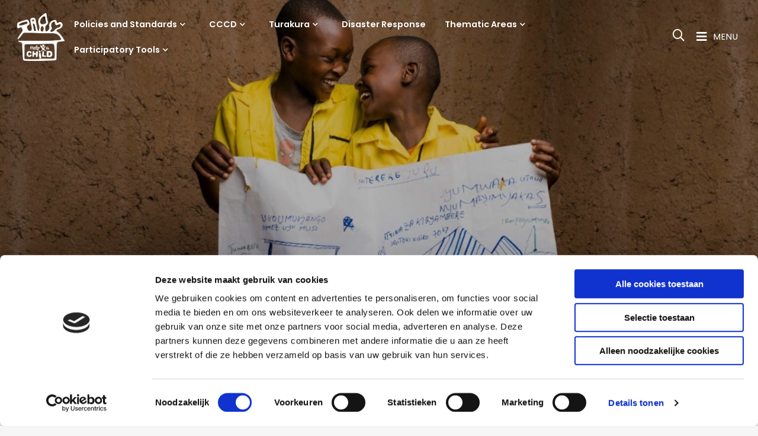

--- FILE ---
content_type: text/css
request_url: https://howto.helpachild.org/wp-content/themes/FoundationPress-child/assets/css/style.min.css?ver=6.8.3
body_size: 33779
content:
.fa,.fab,.fal,.far,.fas{-moz-osx-font-smoothing:grayscale;-webkit-font-smoothing:antialiased;display:inline-block;font-style:normal;font-variant:normal;text-rendering:auto;line-height:1}.fa-lg{font-size:1.33333em;line-height:.75em;vertical-align:-.0667em}.fa-xs{font-size:.75em}.fa-sm{font-size:.875em}.fa-1x{font-size:1em}.fa-2x{font-size:2em}.fa-3x{font-size:3em}.fa-4x{font-size:4em}.fa-5x{font-size:5em}.fa-6x{font-size:6em}.fa-7x{font-size:7em}.fa-8x{font-size:8em}.fa-9x{font-size:9em}.fa-10x{font-size:10em}.fa-fw{text-align:center;width:1.25em}.fa-ul{list-style-type:none;margin-left:2.5em;padding-left:0}.fa-ul>li{position:relative}.fa-li{left:-2em;position:absolute;text-align:center;width:2em;line-height:inherit}.fa-border{border:.08em solid #eee;border-radius:.1em;padding:.2em .25em .15em}.fa-pull-left{float:left}.fa-pull-right{float:right}.fa.fa-pull-left,.fab.fa-pull-left,.fal.fa-pull-left,.far.fa-pull-left,.fas.fa-pull-left{margin-right:.3em}.fa.fa-pull-right,.fab.fa-pull-right,.fal.fa-pull-right,.far.fa-pull-right,.fas.fa-pull-right{margin-left:.3em}.fa-spin{animation:fa-spin 2s infinite linear}.fa-pulse{animation:fa-spin 1s infinite steps(8)}@keyframes fa-spin{0%{transform:rotate(0)}to{transform:rotate(1turn)}}.fa-rotate-90{transform:rotate(90deg)}.fa-rotate-180{transform:rotate(180deg)}.fa-rotate-270{transform:rotate(270deg)}.fa-flip-horizontal{transform:scaleX(-1)}.fa-flip-vertical{transform:scaleY(-1)}.fa-flip-both,.fa-flip-horizontal.fa-flip-vertical{transform:scale(-1)}:root .fa-flip-both,:root .fa-flip-horizontal,:root .fa-flip-vertical,:root .fa-rotate-180,:root .fa-rotate-270,:root .fa-rotate-90{filter:none}.fa-stack{display:inline-block;height:2em;line-height:2em;position:relative;vertical-align:middle;width:2.5em}.fa-stack-1x,.fa-stack-2x{left:0;position:absolute;text-align:center;width:100%}.fa-stack-1x{line-height:inherit}.fa-stack-2x{font-size:2em}.fa-inverse{color:#fff}.fa-500px:before{content:"\f26e"}.fa-abacus:before{content:"\f640"}.fa-accessible-icon:before{content:"\f368"}.fa-accusoft:before{content:"\f369"}.fa-acorn:before{content:"\f6ae"}.fa-acquisitions-incorporated:before{content:"\f6af"}.fa-ad:before{content:"\f641"}.fa-address-book:before{content:"\f2b9"}.fa-address-card:before{content:"\f2bb"}.fa-adjust:before{content:"\f042"}.fa-adn:before{content:"\f170"}.fa-adobe:before{content:"\f778"}.fa-adversal:before{content:"\f36a"}.fa-affiliatetheme:before{content:"\f36b"}.fa-air-freshener:before{content:"\f5d0"}.fa-alarm-clock:before{content:"\f34e"}.fa-algolia:before{content:"\f36c"}.fa-alicorn:before{content:"\f6b0"}.fa-align-center:before{content:"\f037"}.fa-align-justify:before{content:"\f039"}.fa-align-left:before{content:"\f036"}.fa-align-right:before{content:"\f038"}.fa-alipay:before{content:"\f642"}.fa-allergies:before{content:"\f461"}.fa-amazon:before{content:"\f270"}.fa-amazon-pay:before{content:"\f42c"}.fa-ambulance:before{content:"\f0f9"}.fa-american-sign-language-interpreting:before{content:"\f2a3"}.fa-amilia:before{content:"\f36d"}.fa-analytics:before{content:"\f643"}.fa-anchor:before{content:"\f13d"}.fa-android:before{content:"\f17b"}.fa-angel:before{content:"\f779"}.fa-angellist:before{content:"\f209"}.fa-angle-double-down:before{content:"\f103"}.fa-angle-double-left:before{content:"\f100"}.fa-angle-double-right:before{content:"\f101"}.fa-angle-double-up:before{content:"\f102"}.fa-angle-down:before{content:"\f107"}.fa-angle-left:before{content:"\f104"}.fa-angle-right:before{content:"\f105"}.fa-angle-up:before{content:"\f106"}.fa-angry:before{content:"\f556"}.fa-angrycreative:before{content:"\f36e"}.fa-angular:before{content:"\f420"}.fa-ankh:before{content:"\f644"}.fa-app-store:before{content:"\f36f"}.fa-app-store-ios:before{content:"\f370"}.fa-apper:before{content:"\f371"}.fa-apple:before{content:"\f179"}.fa-apple-alt:before{content:"\f5d1"}.fa-apple-crate:before{content:"\f6b1"}.fa-apple-pay:before{content:"\f415"}.fa-archive:before{content:"\f187"}.fa-archway:before{content:"\f557"}.fa-arrow-alt-circle-down:before{content:"\f358"}.fa-arrow-alt-circle-left:before{content:"\f359"}.fa-arrow-alt-circle-right:before{content:"\f35a"}.fa-arrow-alt-circle-up:before{content:"\f35b"}.fa-arrow-alt-down:before{content:"\f354"}.fa-arrow-alt-from-bottom:before{content:"\f346"}.fa-arrow-alt-from-left:before{content:"\f347"}.fa-arrow-alt-from-right:before{content:"\f348"}.fa-arrow-alt-from-top:before{content:"\f349"}.fa-arrow-alt-left:before{content:"\f355"}.fa-arrow-alt-right:before{content:"\f356"}.fa-arrow-alt-square-down:before{content:"\f350"}.fa-arrow-alt-square-left:before{content:"\f351"}.fa-arrow-alt-square-right:before{content:"\f352"}.fa-arrow-alt-square-up:before{content:"\f353"}.fa-arrow-alt-to-bottom:before{content:"\f34a"}.fa-arrow-alt-to-left:before{content:"\f34b"}.fa-arrow-alt-to-right:before{content:"\f34c"}.fa-arrow-alt-to-top:before{content:"\f34d"}.fa-arrow-alt-up:before{content:"\f357"}.fa-arrow-circle-down:before{content:"\f0ab"}.fa-arrow-circle-left:before{content:"\f0a8"}.fa-arrow-circle-right:before{content:"\f0a9"}.fa-arrow-circle-up:before{content:"\f0aa"}.fa-arrow-down:before{content:"\f063"}.fa-arrow-from-bottom:before{content:"\f342"}.fa-arrow-from-left:before{content:"\f343"}.fa-arrow-from-right:before{content:"\f344"}.fa-arrow-from-top:before{content:"\f345"}.fa-arrow-left:before{content:"\f060"}.fa-arrow-right:before{content:"\f061"}.fa-arrow-square-down:before{content:"\f339"}.fa-arrow-square-left:before{content:"\f33a"}.fa-arrow-square-right:before{content:"\f33b"}.fa-arrow-square-up:before{content:"\f33c"}.fa-arrow-to-bottom:before{content:"\f33d"}.fa-arrow-to-left:before{content:"\f33e"}.fa-arrow-to-right:before{content:"\f340"}.fa-arrow-to-top:before{content:"\f341"}.fa-arrow-up:before{content:"\f062"}.fa-arrows:before{content:"\f047"}.fa-arrows-alt:before{content:"\f0b2"}.fa-arrows-alt-h:before{content:"\f337"}.fa-arrows-alt-v:before{content:"\f338"}.fa-arrows-h:before{content:"\f07e"}.fa-arrows-v:before{content:"\f07d"}.fa-artstation:before{content:"\f77a"}.fa-assistive-listening-systems:before{content:"\f2a2"}.fa-asterisk:before{content:"\f069"}.fa-asymmetrik:before{content:"\f372"}.fa-at:before{content:"\f1fa"}.fa-atlas:before{content:"\f558"}.fa-atlassian:before{content:"\f77b"}.fa-atom:before{content:"\f5d2"}.fa-atom-alt:before{content:"\f5d3"}.fa-audible:before{content:"\f373"}.fa-audio-description:before{content:"\f29e"}.fa-autoprefixer:before{content:"\f41c"}.fa-avianex:before{content:"\f374"}.fa-aviato:before{content:"\f421"}.fa-award:before{content:"\f559"}.fa-aws:before{content:"\f375"}.fa-axe:before{content:"\f6b2"}.fa-axe-battle:before{content:"\f6b3"}.fa-baby:before{content:"\f77c"}.fa-baby-carriage:before{content:"\f77d"}.fa-backpack:before{content:"\f5d4"}.fa-backspace:before{content:"\f55a"}.fa-backward:before{content:"\f04a"}.fa-bacon:before{content:"\f7e5"}.fa-badge:before{content:"\f335"}.fa-badge-check:before{content:"\f336"}.fa-badge-dollar:before{content:"\f645"}.fa-badge-percent:before{content:"\f646"}.fa-badger-honey:before{content:"\f6b4"}.fa-balance-scale:before{content:"\f24e"}.fa-balance-scale-left:before{content:"\f515"}.fa-balance-scale-right:before{content:"\f516"}.fa-ball-pile:before{content:"\f77e"}.fa-ballot:before{content:"\f732"}.fa-ballot-check:before{content:"\f733"}.fa-ban:before{content:"\f05e"}.fa-band-aid:before{content:"\f462"}.fa-bandcamp:before{content:"\f2d5"}.fa-barcode:before{content:"\f02a"}.fa-barcode-alt:before{content:"\f463"}.fa-barcode-read:before{content:"\f464"}.fa-barcode-scan:before{content:"\f465"}.fa-bars:before{content:"\f0c9"}.fa-baseball:before{content:"\f432"}.fa-baseball-ball:before{content:"\f433"}.fa-basketball-ball:before{content:"\f434"}.fa-basketball-hoop:before{content:"\f435"}.fa-bat:before{content:"\f6b5"}.fa-bath:before{content:"\f2cd"}.fa-battery-bolt:before{content:"\f376"}.fa-battery-empty:before{content:"\f244"}.fa-battery-full:before{content:"\f240"}.fa-battery-half:before{content:"\f242"}.fa-battery-quarter:before{content:"\f243"}.fa-battery-slash:before{content:"\f377"}.fa-battery-three-quarters:before{content:"\f241"}.fa-bed:before{content:"\f236"}.fa-beer:before{content:"\f0fc"}.fa-behance:before{content:"\f1b4"}.fa-behance-square:before{content:"\f1b5"}.fa-bell:before{content:"\f0f3"}.fa-bell-school:before{content:"\f5d5"}.fa-bell-school-slash:before{content:"\f5d6"}.fa-bell-slash:before{content:"\f1f6"}.fa-bells:before{content:"\f77f"}.fa-bezier-curve:before{content:"\f55b"}.fa-bible:before{content:"\f647"}.fa-bicycle:before{content:"\f206"}.fa-bimobject:before{content:"\f378"}.fa-binoculars:before{content:"\f1e5"}.fa-biohazard:before{content:"\f780"}.fa-birthday-cake:before{content:"\f1fd"}.fa-bitbucket:before{content:"\f171"}.fa-bitcoin:before{content:"\f379"}.fa-bity:before{content:"\f37a"}.fa-black-tie:before{content:"\f27e"}.fa-blackberry:before{content:"\f37b"}.fa-blanket:before{content:"\f498"}.fa-blender:before{content:"\f517"}.fa-blender-phone:before{content:"\f6b6"}.fa-blind:before{content:"\f29d"}.fa-blog:before{content:"\f781"}.fa-blogger:before{content:"\f37c"}.fa-blogger-b:before{content:"\f37d"}.fa-bluetooth:before{content:"\f293"}.fa-bluetooth-b:before{content:"\f294"}.fa-bold:before{content:"\f032"}.fa-bolt:before{content:"\f0e7"}.fa-bomb:before{content:"\f1e2"}.fa-bone:before{content:"\f5d7"}.fa-bone-break:before{content:"\f5d8"}.fa-bong:before{content:"\f55c"}.fa-book:before{content:"\f02d"}.fa-book-alt:before{content:"\f5d9"}.fa-book-dead:before{content:"\f6b7"}.fa-book-heart:before{content:"\f499"}.fa-book-medical:before{content:"\f7e6"}.fa-book-open:before{content:"\f518"}.fa-book-reader:before{content:"\f5da"}.fa-book-spells:before{content:"\f6b8"}.fa-book-user:before{content:"\f7e7"}.fa-bookmark:before{content:"\f02e"}.fa-books:before{content:"\f5db"}.fa-books-medical:before{content:"\f7e8"}.fa-boot:before{content:"\f782"}.fa-booth-curtain:before{content:"\f734"}.fa-bow-arrow:before{content:"\f6b9"}.fa-bowling-ball:before{content:"\f436"}.fa-bowling-pins:before{content:"\f437"}.fa-box:before{content:"\f466"}.fa-box-alt:before{content:"\f49a"}.fa-box-ballot:before{content:"\f735"}.fa-box-check:before{content:"\f467"}.fa-box-fragile:before{content:"\f49b"}.fa-box-full:before{content:"\f49c"}.fa-box-heart:before{content:"\f49d"}.fa-box-open:before{content:"\f49e"}.fa-box-up:before{content:"\f49f"}.fa-box-usd:before{content:"\f4a0"}.fa-boxes:before{content:"\f468"}.fa-boxes-alt:before{content:"\f4a1"}.fa-boxing-glove:before{content:"\f438"}.fa-brackets:before{content:"\f7e9"}.fa-brackets-curly:before{content:"\f7ea"}.fa-braille:before{content:"\f2a1"}.fa-brain:before{content:"\f5dc"}.fa-bread-loaf:before{content:"\f7eb"}.fa-bread-slice:before{content:"\f7ec"}.fa-briefcase:before{content:"\f0b1"}.fa-briefcase-medical:before{content:"\f469"}.fa-broadcast-tower:before{content:"\f519"}.fa-broom:before{content:"\f51a"}.fa-browser:before{content:"\f37e"}.fa-brush:before{content:"\f55d"}.fa-btc:before{content:"\f15a"}.fa-bug:before{content:"\f188"}.fa-building:before{content:"\f1ad"}.fa-bullhorn:before{content:"\f0a1"}.fa-bullseye:before{content:"\f140"}.fa-bullseye-arrow:before{content:"\f648"}.fa-bullseye-pointer:before{content:"\f649"}.fa-burn:before{content:"\f46a"}.fa-buromobelexperte:before{content:"\f37f"}.fa-burrito:before{content:"\f7ed"}.fa-bus:before{content:"\f207"}.fa-bus-alt:before{content:"\f55e"}.fa-bus-school:before{content:"\f5dd"}.fa-business-time:before{content:"\f64a"}.fa-buysellads:before{content:"\f20d"}.fa-cabinet-filing:before{content:"\f64b"}.fa-calculator:before{content:"\f1ec"}.fa-calculator-alt:before{content:"\f64c"}.fa-calendar:before{content:"\f133"}.fa-calendar-alt:before{content:"\f073"}.fa-calendar-check:before{content:"\f274"}.fa-calendar-day:before{content:"\f783"}.fa-calendar-edit:before{content:"\f333"}.fa-calendar-exclamation:before{content:"\f334"}.fa-calendar-minus:before{content:"\f272"}.fa-calendar-plus:before{content:"\f271"}.fa-calendar-star:before{content:"\f736"}.fa-calendar-times:before{content:"\f273"}.fa-calendar-week:before{content:"\f784"}.fa-camera:before{content:"\f030"}.fa-camera-alt:before{content:"\f332"}.fa-camera-retro:before{content:"\f083"}.fa-campfire:before{content:"\f6ba"}.fa-campground:before{content:"\f6bb"}.fa-canadian-maple-leaf:before{content:"\f785"}.fa-candle-holder:before{content:"\f6bc"}.fa-candy-cane:before{content:"\f786"}.fa-candy-corn:before{content:"\f6bd"}.fa-cannabis:before{content:"\f55f"}.fa-capsules:before{content:"\f46b"}.fa-car:before{content:"\f1b9"}.fa-car-alt:before{content:"\f5de"}.fa-car-battery:before{content:"\f5df"}.fa-car-bump:before{content:"\f5e0"}.fa-car-crash:before{content:"\f5e1"}.fa-car-garage:before{content:"\f5e2"}.fa-car-mechanic:before{content:"\f5e3"}.fa-car-side:before{content:"\f5e4"}.fa-car-tilt:before{content:"\f5e5"}.fa-car-wash:before{content:"\f5e6"}.fa-caret-circle-down:before{content:"\f32d"}.fa-caret-circle-left:before{content:"\f32e"}.fa-caret-circle-right:before{content:"\f330"}.fa-caret-circle-up:before{content:"\f331"}.fa-caret-down:before{content:"\f0d7"}.fa-caret-left:before{content:"\f0d9"}.fa-caret-right:before{content:"\f0da"}.fa-caret-square-down:before{content:"\f150"}.fa-caret-square-left:before{content:"\f191"}.fa-caret-square-right:before{content:"\f152"}.fa-caret-square-up:before{content:"\f151"}.fa-caret-up:before{content:"\f0d8"}.fa-carrot:before{content:"\f787"}.fa-cart-arrow-down:before{content:"\f218"}.fa-cart-plus:before{content:"\f217"}.fa-cash-register:before{content:"\f788"}.fa-cat:before{content:"\f6be"}.fa-cauldron:before{content:"\f6bf"}.fa-cc-amazon-pay:before{content:"\f42d"}.fa-cc-amex:before{content:"\f1f3"}.fa-cc-apple-pay:before{content:"\f416"}.fa-cc-diners-club:before{content:"\f24c"}.fa-cc-discover:before{content:"\f1f2"}.fa-cc-jcb:before{content:"\f24b"}.fa-cc-mastercard:before{content:"\f1f1"}.fa-cc-paypal:before{content:"\f1f4"}.fa-cc-stripe:before{content:"\f1f5"}.fa-cc-visa:before{content:"\f1f0"}.fa-centercode:before{content:"\f380"}.fa-centos:before{content:"\f789"}.fa-certificate:before{content:"\f0a3"}.fa-chair:before{content:"\f6c0"}.fa-chair-office:before{content:"\f6c1"}.fa-chalkboard:before{content:"\f51b"}.fa-chalkboard-teacher:before{content:"\f51c"}.fa-charging-station:before{content:"\f5e7"}.fa-chart-area:before{content:"\f1fe"}.fa-chart-bar:before{content:"\f080"}.fa-chart-line:before{content:"\f201"}.fa-chart-line-down:before{content:"\f64d"}.fa-chart-network:before{content:"\f78a"}.fa-chart-pie:before{content:"\f200"}.fa-chart-pie-alt:before{content:"\f64e"}.fa-chart-scatter:before{content:"\f7ee"}.fa-check:before{content:"\f00c"}.fa-check-circle:before{content:"\f058"}.fa-check-double:before{content:"\f560"}.fa-check-square:before{content:"\f14a"}.fa-cheese:before{content:"\f7ef"}.fa-cheese-swiss:before{content:"\f7f0"}.fa-cheeseburger:before{content:"\f7f1"}.fa-chess:before{content:"\f439"}.fa-chess-bishop:before{content:"\f43a"}.fa-chess-bishop-alt:before{content:"\f43b"}.fa-chess-board:before{content:"\f43c"}.fa-chess-clock:before{content:"\f43d"}.fa-chess-clock-alt:before{content:"\f43e"}.fa-chess-king:before{content:"\f43f"}.fa-chess-king-alt:before{content:"\f440"}.fa-chess-knight:before{content:"\f441"}.fa-chess-knight-alt:before{content:"\f442"}.fa-chess-pawn:before{content:"\f443"}.fa-chess-pawn-alt:before{content:"\f444"}.fa-chess-queen:before{content:"\f445"}.fa-chess-queen-alt:before{content:"\f446"}.fa-chess-rook:before{content:"\f447"}.fa-chess-rook-alt:before{content:"\f448"}.fa-chevron-circle-down:before{content:"\f13a"}.fa-chevron-circle-left:before{content:"\f137"}.fa-chevron-circle-right:before{content:"\f138"}.fa-chevron-circle-up:before{content:"\f139"}.fa-chevron-double-down:before{content:"\f322"}.fa-chevron-double-left:before{content:"\f323"}.fa-chevron-double-right:before{content:"\f324"}.fa-chevron-double-up:before{content:"\f325"}.fa-chevron-down:before{content:"\f078"}.fa-chevron-left:before{content:"\f053"}.fa-chevron-right:before{content:"\f054"}.fa-chevron-square-down:before{content:"\f329"}.fa-chevron-square-left:before{content:"\f32a"}.fa-chevron-square-right:before{content:"\f32b"}.fa-chevron-square-up:before{content:"\f32c"}.fa-chevron-up:before{content:"\f077"}.fa-child:before{content:"\f1ae"}.fa-chimney:before{content:"\f78b"}.fa-chrome:before{content:"\f268"}.fa-church:before{content:"\f51d"}.fa-circle:before{content:"\f111"}.fa-circle-notch:before{content:"\f1ce"}.fa-city:before{content:"\f64f"}.fa-claw-marks:before{content:"\f6c2"}.fa-clinic-medical:before{content:"\f7f2"}.fa-clipboard:before{content:"\f328"}.fa-clipboard-check:before{content:"\f46c"}.fa-clipboard-list:before{content:"\f46d"}.fa-clipboard-list-check:before{content:"\f737"}.fa-clipboard-prescription:before{content:"\f5e8"}.fa-clipboard-user:before{content:"\f7f3"}.fa-clock:before{content:"\f017"}.fa-clone:before{content:"\f24d"}.fa-closed-captioning:before{content:"\f20a"}.fa-cloud:before{content:"\f0c2"}.fa-cloud-download:before{content:"\f0ed"}.fa-cloud-download-alt:before{content:"\f381"}.fa-cloud-drizzle:before{content:"\f738"}.fa-cloud-hail:before{content:"\f739"}.fa-cloud-hail-mixed:before{content:"\f73a"}.fa-cloud-meatball:before{content:"\f73b"}.fa-cloud-moon:before{content:"\f6c3"}.fa-cloud-moon-rain:before{content:"\f73c"}.fa-cloud-rain:before{content:"\f73d"}.fa-cloud-rainbow:before{content:"\f73e"}.fa-cloud-showers:before{content:"\f73f"}.fa-cloud-showers-heavy:before{content:"\f740"}.fa-cloud-sleet:before{content:"\f741"}.fa-cloud-snow:before{content:"\f742"}.fa-cloud-sun:before{content:"\f6c4"}.fa-cloud-sun-rain:before{content:"\f743"}.fa-cloud-upload:before{content:"\f0ee"}.fa-cloud-upload-alt:before{content:"\f382"}.fa-clouds:before{content:"\f744"}.fa-clouds-moon:before{content:"\f745"}.fa-clouds-sun:before{content:"\f746"}.fa-cloudscale:before{content:"\f383"}.fa-cloudsmith:before{content:"\f384"}.fa-cloudversify:before{content:"\f385"}.fa-club:before{content:"\f327"}.fa-cocktail:before{content:"\f561"}.fa-code:before{content:"\f121"}.fa-code-branch:before{content:"\f126"}.fa-code-commit:before{content:"\f386"}.fa-code-merge:before{content:"\f387"}.fa-codepen:before{content:"\f1cb"}.fa-codiepie:before{content:"\f284"}.fa-coffee:before{content:"\f0f4"}.fa-coffee-togo:before{content:"\f6c5"}.fa-coffin:before{content:"\f6c6"}.fa-cog:before{content:"\f013"}.fa-cogs:before{content:"\f085"}.fa-coins:before{content:"\f51e"}.fa-columns:before{content:"\f0db"}.fa-comment:before{content:"\f075"}.fa-comment-alt:before{content:"\f27a"}.fa-comment-alt-check:before{content:"\f4a2"}.fa-comment-alt-dollar:before{content:"\f650"}.fa-comment-alt-dots:before{content:"\f4a3"}.fa-comment-alt-edit:before{content:"\f4a4"}.fa-comment-alt-exclamation:before{content:"\f4a5"}.fa-comment-alt-lines:before{content:"\f4a6"}.fa-comment-alt-medical:before{content:"\f7f4"}.fa-comment-alt-minus:before{content:"\f4a7"}.fa-comment-alt-plus:before{content:"\f4a8"}.fa-comment-alt-slash:before{content:"\f4a9"}.fa-comment-alt-smile:before{content:"\f4aa"}.fa-comment-alt-times:before{content:"\f4ab"}.fa-comment-check:before{content:"\f4ac"}.fa-comment-dollar:before{content:"\f651"}.fa-comment-dots:before{content:"\f4ad"}.fa-comment-edit:before{content:"\f4ae"}.fa-comment-exclamation:before{content:"\f4af"}.fa-comment-lines:before{content:"\f4b0"}.fa-comment-medical:before{content:"\f7f5"}.fa-comment-minus:before{content:"\f4b1"}.fa-comment-plus:before{content:"\f4b2"}.fa-comment-slash:before{content:"\f4b3"}.fa-comment-smile:before{content:"\f4b4"}.fa-comment-times:before{content:"\f4b5"}.fa-comments:before{content:"\f086"}.fa-comments-alt:before{content:"\f4b6"}.fa-comments-alt-dollar:before{content:"\f652"}.fa-comments-dollar:before{content:"\f653"}.fa-compact-disc:before{content:"\f51f"}.fa-compass:before{content:"\f14e"}.fa-compass-slash:before{content:"\f5e9"}.fa-compress:before{content:"\f066"}.fa-compress-alt:before{content:"\f422"}.fa-compress-arrows-alt:before{content:"\f78c"}.fa-compress-wide:before{content:"\f326"}.fa-concierge-bell:before{content:"\f562"}.fa-confluence:before{content:"\f78d"}.fa-connectdevelop:before{content:"\f20e"}.fa-container-storage:before{content:"\f4b7"}.fa-contao:before{content:"\f26d"}.fa-conveyor-belt:before{content:"\f46e"}.fa-conveyor-belt-alt:before{content:"\f46f"}.fa-cookie:before{content:"\f563"}.fa-cookie-bite:before{content:"\f564"}.fa-copy:before{content:"\f0c5"}.fa-copyright:before{content:"\f1f9"}.fa-corn:before{content:"\f6c7"}.fa-couch:before{content:"\f4b8"}.fa-cow:before{content:"\f6c8"}.fa-cpanel:before{content:"\f388"}.fa-creative-commons:before{content:"\f25e"}.fa-creative-commons-by:before{content:"\f4e7"}.fa-creative-commons-nc:before{content:"\f4e8"}.fa-creative-commons-nc-eu:before{content:"\f4e9"}.fa-creative-commons-nc-jp:before{content:"\f4ea"}.fa-creative-commons-nd:before{content:"\f4eb"}.fa-creative-commons-pd:before{content:"\f4ec"}.fa-creative-commons-pd-alt:before{content:"\f4ed"}.fa-creative-commons-remix:before{content:"\f4ee"}.fa-creative-commons-sa:before{content:"\f4ef"}.fa-creative-commons-sampling:before{content:"\f4f0"}.fa-creative-commons-sampling-plus:before{content:"\f4f1"}.fa-creative-commons-share:before{content:"\f4f2"}.fa-creative-commons-zero:before{content:"\f4f3"}.fa-credit-card:before{content:"\f09d"}.fa-credit-card-blank:before{content:"\f389"}.fa-credit-card-front:before{content:"\f38a"}.fa-cricket:before{content:"\f449"}.fa-critical-role:before{content:"\f6c9"}.fa-croissant:before{content:"\f7f6"}.fa-crop:before{content:"\f125"}.fa-crop-alt:before{content:"\f565"}.fa-cross:before{content:"\f654"}.fa-crosshairs:before{content:"\f05b"}.fa-crow:before{content:"\f520"}.fa-crown:before{content:"\f521"}.fa-crutch:before{content:"\f7f7"}.fa-crutches:before{content:"\f7f8"}.fa-css3:before{content:"\f13c"}.fa-css3-alt:before{content:"\f38b"}.fa-cube:before{content:"\f1b2"}.fa-cubes:before{content:"\f1b3"}.fa-curling:before{content:"\f44a"}.fa-cut:before{content:"\f0c4"}.fa-cuttlefish:before{content:"\f38c"}.fa-d-and-d:before{content:"\f38d"}.fa-d-and-d-beyond:before{content:"\f6ca"}.fa-dagger:before{content:"\f6cb"}.fa-dashcube:before{content:"\f210"}.fa-database:before{content:"\f1c0"}.fa-deaf:before{content:"\f2a4"}.fa-debug:before{content:"\f7f9"}.fa-deer:before{content:"\f78e"}.fa-deer-rudolph:before{content:"\f78f"}.fa-delicious:before{content:"\f1a5"}.fa-democrat:before{content:"\f747"}.fa-deploydog:before{content:"\f38e"}.fa-deskpro:before{content:"\f38f"}.fa-desktop:before{content:"\f108"}.fa-desktop-alt:before{content:"\f390"}.fa-dev:before{content:"\f6cc"}.fa-deviantart:before{content:"\f1bd"}.fa-dewpoint:before{content:"\f748"}.fa-dharmachakra:before{content:"\f655"}.fa-dhl:before{content:"\f790"}.fa-diagnoses:before{content:"\f470"}.fa-diamond:before{content:"\f219"}.fa-diaspora:before{content:"\f791"}.fa-dice:before{content:"\f522"}.fa-dice-d10:before{content:"\f6cd"}.fa-dice-d12:before{content:"\f6ce"}.fa-dice-d20:before{content:"\f6cf"}.fa-dice-d4:before{content:"\f6d0"}.fa-dice-d6:before{content:"\f6d1"}.fa-dice-d8:before{content:"\f6d2"}.fa-dice-five:before{content:"\f523"}.fa-dice-four:before{content:"\f524"}.fa-dice-one:before{content:"\f525"}.fa-dice-six:before{content:"\f526"}.fa-dice-three:before{content:"\f527"}.fa-dice-two:before{content:"\f528"}.fa-digg:before{content:"\f1a6"}.fa-digital-ocean:before{content:"\f391"}.fa-digital-tachograph:before{content:"\f566"}.fa-diploma:before{content:"\f5ea"}.fa-directions:before{content:"\f5eb"}.fa-discord:before{content:"\f392"}.fa-discourse:before{content:"\f393"}.fa-disease:before{content:"\f7fa"}.fa-divide:before{content:"\f529"}.fa-dizzy:before{content:"\f567"}.fa-dna:before{content:"\f471"}.fa-do-not-enter:before{content:"\f5ec"}.fa-dochub:before{content:"\f394"}.fa-docker:before{content:"\f395"}.fa-dog:before{content:"\f6d3"}.fa-dog-leashed:before{content:"\f6d4"}.fa-dollar-sign:before{content:"\f155"}.fa-dolly:before{content:"\f472"}.fa-dolly-empty:before{content:"\f473"}.fa-dolly-flatbed:before{content:"\f474"}.fa-dolly-flatbed-alt:before{content:"\f475"}.fa-dolly-flatbed-empty:before{content:"\f476"}.fa-donate:before{content:"\f4b9"}.fa-door-closed:before{content:"\f52a"}.fa-door-open:before{content:"\f52b"}.fa-dot-circle:before{content:"\f192"}.fa-dove:before{content:"\f4ba"}.fa-download:before{content:"\f019"}.fa-draft2digital:before{content:"\f396"}.fa-drafting-compass:before{content:"\f568"}.fa-dragon:before{content:"\f6d5"}.fa-draw-circle:before{content:"\f5ed"}.fa-draw-polygon:before{content:"\f5ee"}.fa-draw-square:before{content:"\f5ef"}.fa-dreidel:before{content:"\f792"}.fa-dribbble:before{content:"\f17d"}.fa-dribbble-square:before{content:"\f397"}.fa-dropbox:before{content:"\f16b"}.fa-drum:before{content:"\f569"}.fa-drum-steelpan:before{content:"\f56a"}.fa-drumstick:before{content:"\f6d6"}.fa-drumstick-bite:before{content:"\f6d7"}.fa-drupal:before{content:"\f1a9"}.fa-duck:before{content:"\f6d8"}.fa-dumbbell:before{content:"\f44b"}.fa-dumpster:before{content:"\f793"}.fa-dumpster-fire:before{content:"\f794"}.fa-dungeon:before{content:"\f6d9"}.fa-dyalog:before{content:"\f399"}.fa-ear:before{content:"\f5f0"}.fa-ear-muffs:before{content:"\f795"}.fa-earlybirds:before{content:"\f39a"}.fa-ebay:before{content:"\f4f4"}.fa-eclipse:before{content:"\f749"}.fa-eclipse-alt:before{content:"\f74a"}.fa-edge:before{content:"\f282"}.fa-edit:before{content:"\f044"}.fa-egg:before{content:"\f7fb"}.fa-egg-fried:before{content:"\f7fc"}.fa-eject:before{content:"\f052"}.fa-elementor:before{content:"\f430"}.fa-elephant:before{content:"\f6da"}.fa-ellipsis-h:before{content:"\f141"}.fa-ellipsis-h-alt:before{content:"\f39b"}.fa-ellipsis-v:before{content:"\f142"}.fa-ellipsis-v-alt:before{content:"\f39c"}.fa-ello:before{content:"\f5f1"}.fa-ember:before{content:"\f423"}.fa-empire:before{content:"\f1d1"}.fa-empty-set:before{content:"\f656"}.fa-engine-warning:before{content:"\f5f2"}.fa-envelope:before{content:"\f0e0"}.fa-envelope-open:before{content:"\f2b6"}.fa-envelope-open-dollar:before{content:"\f657"}.fa-envelope-open-text:before{content:"\f658"}.fa-envelope-square:before{content:"\f199"}.fa-envira:before{content:"\f299"}.fa-equals:before{content:"\f52c"}.fa-eraser:before{content:"\f12d"}.fa-erlang:before{content:"\f39d"}.fa-ethereum:before{content:"\f42e"}.fa-ethernet:before{content:"\f796"}.fa-etsy:before{content:"\f2d7"}.fa-euro-sign:before{content:"\f153"}.fa-exchange:before{content:"\f0ec"}.fa-exchange-alt:before{content:"\f362"}.fa-exclamation:before{content:"\f12a"}.fa-exclamation-circle:before{content:"\f06a"}.fa-exclamation-square:before{content:"\f321"}.fa-exclamation-triangle:before{content:"\f071"}.fa-expand:before{content:"\f065"}.fa-expand-alt:before{content:"\f424"}.fa-expand-arrows:before{content:"\f31d"}.fa-expand-arrows-alt:before{content:"\f31e"}.fa-expand-wide:before{content:"\f320"}.fa-expeditedssl:before{content:"\f23e"}.fa-external-link:before{content:"\f08e"}.fa-external-link-alt:before{content:"\f35d"}.fa-external-link-square:before{content:"\f14c"}.fa-external-link-square-alt:before{content:"\f360"}.fa-eye:before{content:"\f06e"}.fa-eye-dropper:before{content:"\f1fb"}.fa-eye-evil:before{content:"\f6db"}.fa-eye-slash:before{content:"\f070"}.fa-facebook:before{content:"\f09a"}.fa-facebook-f:before{content:"\f39e"}.fa-facebook-messenger:before{content:"\f39f"}.fa-facebook-square:before{content:"\f082"}.fa-fantasy-flight-games:before{content:"\f6dc"}.fa-fast-backward:before{content:"\f049"}.fa-fast-forward:before{content:"\f050"}.fa-fax:before{content:"\f1ac"}.fa-feather:before{content:"\f52d"}.fa-feather-alt:before{content:"\f56b"}.fa-fedex:before{content:"\f797"}.fa-fedora:before{content:"\f798"}.fa-female:before{content:"\f182"}.fa-field-hockey:before{content:"\f44c"}.fa-fighter-jet:before{content:"\f0fb"}.fa-figma:before{content:"\f799"}.fa-file:before{content:"\f15b"}.fa-file-alt:before{content:"\f15c"}.fa-file-archive:before{content:"\f1c6"}.fa-file-audio:before{content:"\f1c7"}.fa-file-certificate:before{content:"\f5f3"}.fa-file-chart-line:before{content:"\f659"}.fa-file-chart-pie:before{content:"\f65a"}.fa-file-check:before{content:"\f316"}.fa-file-code:before{content:"\f1c9"}.fa-file-contract:before{content:"\f56c"}.fa-file-csv:before{content:"\f6dd"}.fa-file-download:before{content:"\f56d"}.fa-file-edit:before{content:"\f31c"}.fa-file-excel:before{content:"\f1c3"}.fa-file-exclamation:before{content:"\f31a"}.fa-file-export:before{content:"\f56e"}.fa-file-image:before{content:"\f1c5"}.fa-file-import:before{content:"\f56f"}.fa-file-invoice:before{content:"\f570"}.fa-file-invoice-dollar:before{content:"\f571"}.fa-file-medical:before{content:"\f477"}.fa-file-medical-alt:before{content:"\f478"}.fa-file-minus:before{content:"\f318"}.fa-file-pdf:before{content:"\f1c1"}.fa-file-plus:before{content:"\f319"}.fa-file-powerpoint:before{content:"\f1c4"}.fa-file-prescription:before{content:"\f572"}.fa-file-signature:before{content:"\f573"}.fa-file-spreadsheet:before{content:"\f65b"}.fa-file-times:before{content:"\f317"}.fa-file-upload:before{content:"\f574"}.fa-file-user:before{content:"\f65c"}.fa-file-video:before{content:"\f1c8"}.fa-file-word:before{content:"\f1c2"}.fa-files-medical:before{content:"\f7fd"}.fa-fill:before{content:"\f575"}.fa-fill-drip:before{content:"\f576"}.fa-film:before{content:"\f008"}.fa-film-alt:before{content:"\f3a0"}.fa-filter:before{content:"\f0b0"}.fa-fingerprint:before{content:"\f577"}.fa-fire:before{content:"\f06d"}.fa-fire-alt:before{content:"\f7e4"}.fa-fire-extinguisher:before{content:"\f134"}.fa-fire-smoke:before{content:"\f74b"}.fa-firefox:before{content:"\f269"}.fa-fireplace:before{content:"\f79a"}.fa-first-aid:before{content:"\f479"}.fa-first-order:before{content:"\f2b0"}.fa-first-order-alt:before{content:"\f50a"}.fa-firstdraft:before{content:"\f3a1"}.fa-fish:before{content:"\f578"}.fa-fish-cooked:before{content:"\f7fe"}.fa-fist-raised:before{content:"\f6de"}.fa-flag:before{content:"\f024"}.fa-flag-alt:before{content:"\f74c"}.fa-flag-checkered:before{content:"\f11e"}.fa-flag-usa:before{content:"\f74d"}.fa-flame:before{content:"\f6df"}.fa-flask:before{content:"\f0c3"}.fa-flask-poison:before{content:"\f6e0"}.fa-flask-potion:before{content:"\f6e1"}.fa-flickr:before{content:"\f16e"}.fa-flipboard:before{content:"\f44d"}.fa-flower:before{content:"\f7ff"}.fa-flower-daffodil:before{content:"\f800"}.fa-flower-tulip:before{content:"\f801"}.fa-flushed:before{content:"\f579"}.fa-fly:before{content:"\f417"}.fa-fog:before{content:"\f74e"}.fa-folder:before{content:"\f07b"}.fa-folder-minus:before{content:"\f65d"}.fa-folder-open:before{content:"\f07c"}.fa-folder-plus:before{content:"\f65e"}.fa-folder-times:before{content:"\f65f"}.fa-folder-tree:before{content:"\f802"}.fa-folders:before{content:"\f660"}.fa-font:before{content:"\f031"}.fa-font-awesome:before{content:"\f2b4"}.fa-font-awesome-alt:before{content:"\f35c"}.fa-font-awesome-flag:before{content:"\f425"}.fa-font-awesome-logo-full:before{content:"\f4e6"}.fa-fonticons:before{content:"\f280"}.fa-fonticons-fi:before{content:"\f3a2"}.fa-football-ball:before{content:"\f44e"}.fa-football-helmet:before{content:"\f44f"}.fa-forklift:before{content:"\f47a"}.fa-fort-awesome:before{content:"\f286"}.fa-fort-awesome-alt:before{content:"\f3a3"}.fa-forumbee:before{content:"\f211"}.fa-forward:before{content:"\f04e"}.fa-foursquare:before{content:"\f180"}.fa-fragile:before{content:"\f4bb"}.fa-free-code-camp:before{content:"\f2c5"}.fa-freebsd:before{content:"\f3a4"}.fa-french-fries:before{content:"\f803"}.fa-frog:before{content:"\f52e"}.fa-frosty-head:before{content:"\f79b"}.fa-frown:before{content:"\f119"}.fa-frown-open:before{content:"\f57a"}.fa-fulcrum:before{content:"\f50b"}.fa-function:before{content:"\f661"}.fa-funnel-dollar:before{content:"\f662"}.fa-futbol:before{content:"\f1e3"}.fa-galactic-republic:before{content:"\f50c"}.fa-galactic-senate:before{content:"\f50d"}.fa-gamepad:before{content:"\f11b"}.fa-gas-pump:before{content:"\f52f"}.fa-gas-pump-slash:before{content:"\f5f4"}.fa-gavel:before{content:"\f0e3"}.fa-gem:before{content:"\f3a5"}.fa-genderless:before{content:"\f22d"}.fa-get-pocket:before{content:"\f265"}.fa-gg:before{content:"\f260"}.fa-gg-circle:before{content:"\f261"}.fa-ghost:before{content:"\f6e2"}.fa-gift:before{content:"\f06b"}.fa-gift-card:before{content:"\f663"}.fa-gifts:before{content:"\f79c"}.fa-gingerbread-man:before{content:"\f79d"}.fa-git:before{content:"\f1d3"}.fa-git-square:before{content:"\f1d2"}.fa-github:before{content:"\f09b"}.fa-github-alt:before{content:"\f113"}.fa-github-square:before{content:"\f092"}.fa-gitkraken:before{content:"\f3a6"}.fa-gitlab:before{content:"\f296"}.fa-gitter:before{content:"\f426"}.fa-glass:before{content:"\f804"}.fa-glass-champagne:before{content:"\f79e"}.fa-glass-cheers:before{content:"\f79f"}.fa-glass-martini:before{content:"\f000"}.fa-glass-martini-alt:before{content:"\f57b"}.fa-glass-whiskey:before{content:"\f7a0"}.fa-glass-whiskey-rocks:before{content:"\f7a1"}.fa-glasses:before{content:"\f530"}.fa-glasses-alt:before{content:"\f5f5"}.fa-glide:before{content:"\f2a5"}.fa-glide-g:before{content:"\f2a6"}.fa-globe:before{content:"\f0ac"}.fa-globe-africa:before{content:"\f57c"}.fa-globe-americas:before{content:"\f57d"}.fa-globe-asia:before{content:"\f57e"}.fa-globe-europe:before{content:"\f7a2"}.fa-globe-snow:before{content:"\f7a3"}.fa-globe-stand:before{content:"\f5f6"}.fa-gofore:before{content:"\f3a7"}.fa-golf-ball:before{content:"\f450"}.fa-golf-club:before{content:"\f451"}.fa-goodreads:before{content:"\f3a8"}.fa-goodreads-g:before{content:"\f3a9"}.fa-google:before{content:"\f1a0"}.fa-google-drive:before{content:"\f3aa"}.fa-google-play:before{content:"\f3ab"}.fa-google-plus:before{content:"\f2b3"}.fa-google-plus-g:before{content:"\f0d5"}.fa-google-plus-square:before{content:"\f0d4"}.fa-google-wallet:before{content:"\f1ee"}.fa-gopuram:before{content:"\f664"}.fa-graduation-cap:before{content:"\f19d"}.fa-gratipay:before{content:"\f184"}.fa-grav:before{content:"\f2d6"}.fa-greater-than:before{content:"\f531"}.fa-greater-than-equal:before{content:"\f532"}.fa-grimace:before{content:"\f57f"}.fa-grin:before{content:"\f580"}.fa-grin-alt:before{content:"\f581"}.fa-grin-beam:before{content:"\f582"}.fa-grin-beam-sweat:before{content:"\f583"}.fa-grin-hearts:before{content:"\f584"}.fa-grin-squint:before{content:"\f585"}.fa-grin-squint-tears:before{content:"\f586"}.fa-grin-stars:before{content:"\f587"}.fa-grin-tears:before{content:"\f588"}.fa-grin-tongue:before{content:"\f589"}.fa-grin-tongue-squint:before{content:"\f58a"}.fa-grin-tongue-wink:before{content:"\f58b"}.fa-grin-wink:before{content:"\f58c"}.fa-grip-horizontal:before{content:"\f58d"}.fa-grip-lines:before{content:"\f7a4"}.fa-grip-lines-vertical:before{content:"\f7a5"}.fa-grip-vertical:before{content:"\f58e"}.fa-gripfire:before{content:"\f3ac"}.fa-grunt:before{content:"\f3ad"}.fa-guitar:before{content:"\f7a6"}.fa-gulp:before{content:"\f3ae"}.fa-h-square:before{content:"\f0fd"}.fa-h1:before{content:"\f313"}.fa-h2:before{content:"\f314"}.fa-h3:before{content:"\f315"}.fa-hacker-news:before{content:"\f1d4"}.fa-hacker-news-square:before{content:"\f3af"}.fa-hackerrank:before{content:"\f5f7"}.fa-hamburger:before{content:"\f805"}.fa-hammer:before{content:"\f6e3"}.fa-hammer-war:before{content:"\f6e4"}.fa-hamsa:before{content:"\f665"}.fa-hand-heart:before{content:"\f4bc"}.fa-hand-holding:before{content:"\f4bd"}.fa-hand-holding-box:before{content:"\f47b"}.fa-hand-holding-heart:before{content:"\f4be"}.fa-hand-holding-magic:before{content:"\f6e5"}.fa-hand-holding-seedling:before{content:"\f4bf"}.fa-hand-holding-usd:before{content:"\f4c0"}.fa-hand-holding-water:before{content:"\f4c1"}.fa-hand-lizard:before{content:"\f258"}.fa-hand-middle-finger:before{content:"\f806"}.fa-hand-paper:before{content:"\f256"}.fa-hand-peace:before{content:"\f25b"}.fa-hand-point-down:before{content:"\f0a7"}.fa-hand-point-left:before{content:"\f0a5"}.fa-hand-point-right:before{content:"\f0a4"}.fa-hand-point-up:before{content:"\f0a6"}.fa-hand-pointer:before{content:"\f25a"}.fa-hand-receiving:before{content:"\f47c"}.fa-hand-rock:before{content:"\f255"}.fa-hand-scissors:before{content:"\f257"}.fa-hand-spock:before{content:"\f259"}.fa-hands:before{content:"\f4c2"}.fa-hands-heart:before{content:"\f4c3"}.fa-hands-helping:before{content:"\f4c4"}.fa-hands-usd:before{content:"\f4c5"}.fa-handshake:before{content:"\f2b5"}.fa-handshake-alt:before{content:"\f4c6"}.fa-hanukiah:before{content:"\f6e6"}.fa-hard-hat:before{content:"\f807"}.fa-hashtag:before{content:"\f292"}.fa-hat-santa:before{content:"\f7a7"}.fa-hat-winter:before{content:"\f7a8"}.fa-hat-witch:before{content:"\f6e7"}.fa-hat-wizard:before{content:"\f6e8"}.fa-haykal:before{content:"\f666"}.fa-hdd:before{content:"\f0a0"}.fa-head-side:before{content:"\f6e9"}.fa-head-side-brain:before{content:"\f808"}.fa-head-side-medical:before{content:"\f809"}.fa-head-vr:before{content:"\f6ea"}.fa-heading:before{content:"\f1dc"}.fa-headphones:before{content:"\f025"}.fa-headphones-alt:before{content:"\f58f"}.fa-headset:before{content:"\f590"}.fa-heart:before{content:"\f004"}.fa-heart-broken:before{content:"\f7a9"}.fa-heart-circle:before{content:"\f4c7"}.fa-heart-rate:before{content:"\f5f8"}.fa-heart-square:before{content:"\f4c8"}.fa-heartbeat:before{content:"\f21e"}.fa-helicopter:before{content:"\f533"}.fa-helmet-battle:before{content:"\f6eb"}.fa-hexagon:before{content:"\f312"}.fa-highlighter:before{content:"\f591"}.fa-hiking:before{content:"\f6ec"}.fa-hippo:before{content:"\f6ed"}.fa-hips:before{content:"\f452"}.fa-hire-a-helper:before{content:"\f3b0"}.fa-history:before{content:"\f1da"}.fa-hockey-mask:before{content:"\f6ee"}.fa-hockey-puck:before{content:"\f453"}.fa-hockey-sticks:before{content:"\f454"}.fa-holly-berry:before{content:"\f7aa"}.fa-home:before{content:"\f015"}.fa-home-alt:before{content:"\f80a"}.fa-home-heart:before{content:"\f4c9"}.fa-home-lg:before{content:"\f80b"}.fa-home-lg-alt:before{content:"\f80c"}.fa-hood-cloak:before{content:"\f6ef"}.fa-hooli:before{content:"\f427"}.fa-hornbill:before{content:"\f592"}.fa-horse:before{content:"\f6f0"}.fa-horse-head:before{content:"\f7ab"}.fa-hospital:before{content:"\f0f8"}.fa-hospital-alt:before{content:"\f47d"}.fa-hospital-symbol:before{content:"\f47e"}.fa-hospital-user:before{content:"\f80d"}.fa-hospitals:before{content:"\f80e"}.fa-hot-tub:before{content:"\f593"}.fa-hotdog:before{content:"\f80f"}.fa-hotel:before{content:"\f594"}.fa-hotjar:before{content:"\f3b1"}.fa-hourglass:before{content:"\f254"}.fa-hourglass-end:before{content:"\f253"}.fa-hourglass-half:before{content:"\f252"}.fa-hourglass-start:before{content:"\f251"}.fa-house-damage:before{content:"\f6f1"}.fa-house-flood:before{content:"\f74f"}.fa-houzz:before{content:"\f27c"}.fa-hryvnia:before{content:"\f6f2"}.fa-html5:before{content:"\f13b"}.fa-hubspot:before{content:"\f3b2"}.fa-humidity:before{content:"\f750"}.fa-hurricane:before{content:"\f751"}.fa-i-cursor:before{content:"\f246"}.fa-ice-cream:before{content:"\f810"}.fa-ice-skate:before{content:"\f7ac"}.fa-icicles:before{content:"\f7ad"}.fa-id-badge:before{content:"\f2c1"}.fa-id-card:before{content:"\f2c2"}.fa-id-card-alt:before{content:"\f47f"}.fa-igloo:before{content:"\f7ae"}.fa-image:before{content:"\f03e"}.fa-images:before{content:"\f302"}.fa-imdb:before{content:"\f2d8"}.fa-inbox:before{content:"\f01c"}.fa-inbox-in:before{content:"\f310"}.fa-inbox-out:before{content:"\f311"}.fa-indent:before{content:"\f03c"}.fa-industry:before{content:"\f275"}.fa-industry-alt:before{content:"\f3b3"}.fa-infinity:before{content:"\f534"}.fa-info:before{content:"\f129"}.fa-info-circle:before{content:"\f05a"}.fa-info-square:before{content:"\f30f"}.fa-inhaler:before{content:"\f5f9"}.fa-instagram:before{content:"\f16d"}.fa-integral:before{content:"\f667"}.fa-intercom:before{content:"\f7af"}.fa-internet-explorer:before{content:"\f26b"}.fa-intersection:before{content:"\f668"}.fa-inventory:before{content:"\f480"}.fa-invision:before{content:"\f7b0"}.fa-ioxhost:before{content:"\f208"}.fa-island-tropical:before{content:"\f811"}.fa-italic:before{content:"\f033"}.fa-itunes:before{content:"\f3b4"}.fa-itunes-note:before{content:"\f3b5"}.fa-jack-o-lantern:before{content:"\f30e"}.fa-java:before{content:"\f4e4"}.fa-jedi:before{content:"\f669"}.fa-jedi-order:before{content:"\f50e"}.fa-jenkins:before{content:"\f3b6"}.fa-jira:before{content:"\f7b1"}.fa-joget:before{content:"\f3b7"}.fa-joint:before{content:"\f595"}.fa-joomla:before{content:"\f1aa"}.fa-journal-whills:before{content:"\f66a"}.fa-js:before{content:"\f3b8"}.fa-js-square:before{content:"\f3b9"}.fa-jsfiddle:before{content:"\f1cc"}.fa-kaaba:before{content:"\f66b"}.fa-kaggle:before{content:"\f5fa"}.fa-key:before{content:"\f084"}.fa-key-skeleton:before{content:"\f6f3"}.fa-keybase:before{content:"\f4f5"}.fa-keyboard:before{content:"\f11c"}.fa-keycdn:before{content:"\f3ba"}.fa-keynote:before{content:"\f66c"}.fa-khanda:before{content:"\f66d"}.fa-kickstarter:before{content:"\f3bb"}.fa-kickstarter-k:before{content:"\f3bc"}.fa-kidneys:before{content:"\f5fb"}.fa-kiss:before{content:"\f596"}.fa-kiss-beam:before{content:"\f597"}.fa-kiss-wink-heart:before{content:"\f598"}.fa-kite:before{content:"\f6f4"}.fa-kiwi-bird:before{content:"\f535"}.fa-knife-kitchen:before{content:"\f6f5"}.fa-korvue:before{content:"\f42f"}.fa-lambda:before{content:"\f66e"}.fa-lamp:before{content:"\f4ca"}.fa-landmark:before{content:"\f66f"}.fa-landmark-alt:before{content:"\f752"}.fa-language:before{content:"\f1ab"}.fa-laptop:before{content:"\f109"}.fa-laptop-code:before{content:"\f5fc"}.fa-laptop-medical:before{content:"\f812"}.fa-laravel:before{content:"\f3bd"}.fa-lastfm:before{content:"\f202"}.fa-lastfm-square:before{content:"\f203"}.fa-laugh:before{content:"\f599"}.fa-laugh-beam:before{content:"\f59a"}.fa-laugh-squint:before{content:"\f59b"}.fa-laugh-wink:before{content:"\f59c"}.fa-layer-group:before{content:"\f5fd"}.fa-layer-minus:before{content:"\f5fe"}.fa-layer-plus:before{content:"\f5ff"}.fa-leaf:before{content:"\f06c"}.fa-leaf-heart:before{content:"\f4cb"}.fa-leaf-maple:before{content:"\f6f6"}.fa-leaf-oak:before{content:"\f6f7"}.fa-leanpub:before{content:"\f212"}.fa-lemon:before{content:"\f094"}.fa-less:before{content:"\f41d"}.fa-less-than:before{content:"\f536"}.fa-less-than-equal:before{content:"\f537"}.fa-level-down:before{content:"\f149"}.fa-level-down-alt:before{content:"\f3be"}.fa-level-up:before{content:"\f148"}.fa-level-up-alt:before{content:"\f3bf"}.fa-life-ring:before{content:"\f1cd"}.fa-lightbulb:before{content:"\f0eb"}.fa-lightbulb-dollar:before{content:"\f670"}.fa-lightbulb-exclamation:before{content:"\f671"}.fa-lightbulb-on:before{content:"\f672"}.fa-lightbulb-slash:before{content:"\f673"}.fa-lights-holiday:before{content:"\f7b2"}.fa-line:before{content:"\f3c0"}.fa-link:before{content:"\f0c1"}.fa-linkedin:before{content:"\f08c"}.fa-linkedin-in:before{content:"\f0e1"}.fa-linode:before{content:"\f2b8"}.fa-linux:before{content:"\f17c"}.fa-lips:before{content:"\f600"}.fa-lira-sign:before{content:"\f195"}.fa-list:before{content:"\f03a"}.fa-list-alt:before{content:"\f022"}.fa-list-ol:before{content:"\f0cb"}.fa-list-ul:before{content:"\f0ca"}.fa-location:before{content:"\f601"}.fa-location-arrow:before{content:"\f124"}.fa-location-circle:before{content:"\f602"}.fa-location-slash:before{content:"\f603"}.fa-lock:before{content:"\f023"}.fa-lock-alt:before{content:"\f30d"}.fa-lock-open:before{content:"\f3c1"}.fa-lock-open-alt:before{content:"\f3c2"}.fa-long-arrow-alt-down:before{content:"\f309"}.fa-long-arrow-alt-left:before{content:"\f30a"}.fa-long-arrow-alt-right:before{content:"\f30b"}.fa-long-arrow-alt-up:before{content:"\f30c"}.fa-long-arrow-down:before{content:"\f175"}.fa-long-arrow-left:before{content:"\f177"}.fa-long-arrow-right:before{content:"\f178"}.fa-long-arrow-up:before{content:"\f176"}.fa-loveseat:before{content:"\f4cc"}.fa-low-vision:before{content:"\f2a8"}.fa-luchador:before{content:"\f455"}.fa-luggage-cart:before{content:"\f59d"}.fa-lungs:before{content:"\f604"}.fa-lyft:before{content:"\f3c3"}.fa-mace:before{content:"\f6f8"}.fa-magento:before{content:"\f3c4"}.fa-magic:before{content:"\f0d0"}.fa-magnet:before{content:"\f076"}.fa-mail-bulk:before{content:"\f674"}.fa-mailbox:before{content:"\f813"}.fa-mailchimp:before{content:"\f59e"}.fa-male:before{content:"\f183"}.fa-mandalorian:before{content:"\f50f"}.fa-mandolin:before{content:"\f6f9"}.fa-map:before{content:"\f279"}.fa-map-marked:before{content:"\f59f"}.fa-map-marked-alt:before{content:"\f5a0"}.fa-map-marker:before{content:"\f041"}.fa-map-marker-alt:before{content:"\f3c5"}.fa-map-marker-alt-slash:before{content:"\f605"}.fa-map-marker-check:before{content:"\f606"}.fa-map-marker-edit:before{content:"\f607"}.fa-map-marker-exclamation:before{content:"\f608"}.fa-map-marker-minus:before{content:"\f609"}.fa-map-marker-plus:before{content:"\f60a"}.fa-map-marker-question:before{content:"\f60b"}.fa-map-marker-slash:before{content:"\f60c"}.fa-map-marker-smile:before{content:"\f60d"}.fa-map-marker-times:before{content:"\f60e"}.fa-map-pin:before{content:"\f276"}.fa-map-signs:before{content:"\f277"}.fa-markdown:before{content:"\f60f"}.fa-marker:before{content:"\f5a1"}.fa-mars:before{content:"\f222"}.fa-mars-double:before{content:"\f227"}.fa-mars-stroke:before{content:"\f229"}.fa-mars-stroke-h:before{content:"\f22b"}.fa-mars-stroke-v:before{content:"\f22a"}.fa-mask:before{content:"\f6fa"}.fa-mastodon:before{content:"\f4f6"}.fa-maxcdn:before{content:"\f136"}.fa-meat:before{content:"\f814"}.fa-medal:before{content:"\f5a2"}.fa-medapps:before{content:"\f3c6"}.fa-medium:before{content:"\f23a"}.fa-medium-m:before{content:"\f3c7"}.fa-medkit:before{content:"\f0fa"}.fa-medrt:before{content:"\f3c8"}.fa-meetup:before{content:"\f2e0"}.fa-megaphone:before{content:"\f675"}.fa-megaport:before{content:"\f5a3"}.fa-meh:before{content:"\f11a"}.fa-meh-blank:before{content:"\f5a4"}.fa-meh-rolling-eyes:before{content:"\f5a5"}.fa-memory:before{content:"\f538"}.fa-mendeley:before{content:"\f7b3"}.fa-menorah:before{content:"\f676"}.fa-mercury:before{content:"\f223"}.fa-meteor:before{content:"\f753"}.fa-microchip:before{content:"\f2db"}.fa-microphone:before{content:"\f130"}.fa-microphone-alt:before{content:"\f3c9"}.fa-microphone-alt-slash:before{content:"\f539"}.fa-microphone-slash:before{content:"\f131"}.fa-microscope:before{content:"\f610"}.fa-microsoft:before{content:"\f3ca"}.fa-mind-share:before{content:"\f677"}.fa-minus:before{content:"\f068"}.fa-minus-circle:before{content:"\f056"}.fa-minus-hexagon:before{content:"\f307"}.fa-minus-octagon:before{content:"\f308"}.fa-minus-square:before{content:"\f146"}.fa-mistletoe:before{content:"\f7b4"}.fa-mitten:before{content:"\f7b5"}.fa-mix:before{content:"\f3cb"}.fa-mixcloud:before{content:"\f289"}.fa-mizuni:before{content:"\f3cc"}.fa-mobile:before{content:"\f10b"}.fa-mobile-alt:before{content:"\f3cd"}.fa-mobile-android:before{content:"\f3ce"}.fa-mobile-android-alt:before{content:"\f3cf"}.fa-modx:before{content:"\f285"}.fa-monero:before{content:"\f3d0"}.fa-money-bill:before{content:"\f0d6"}.fa-money-bill-alt:before{content:"\f3d1"}.fa-money-bill-wave:before{content:"\f53a"}.fa-money-bill-wave-alt:before{content:"\f53b"}.fa-money-check:before{content:"\f53c"}.fa-money-check-alt:before{content:"\f53d"}.fa-monitor-heart-rate:before{content:"\f611"}.fa-monkey:before{content:"\f6fb"}.fa-monument:before{content:"\f5a6"}.fa-moon:before{content:"\f186"}.fa-moon-cloud:before{content:"\f754"}.fa-moon-stars:before{content:"\f755"}.fa-mortar-pestle:before{content:"\f5a7"}.fa-mosque:before{content:"\f678"}.fa-motorcycle:before{content:"\f21c"}.fa-mountain:before{content:"\f6fc"}.fa-mountains:before{content:"\f6fd"}.fa-mouse-pointer:before{content:"\f245"}.fa-mug-hot:before{content:"\f7b6"}.fa-mug-marshmallows:before{content:"\f7b7"}.fa-music:before{content:"\f001"}.fa-napster:before{content:"\f3d2"}.fa-narwhal:before{content:"\f6fe"}.fa-neos:before{content:"\f612"}.fa-network-wired:before{content:"\f6ff"}.fa-neuter:before{content:"\f22c"}.fa-newspaper:before{content:"\f1ea"}.fa-nimblr:before{content:"\f5a8"}.fa-nintendo-switch:before{content:"\f418"}.fa-node:before{content:"\f419"}.fa-node-js:before{content:"\f3d3"}.fa-not-equal:before{content:"\f53e"}.fa-notes-medical:before{content:"\f481"}.fa-npm:before{content:"\f3d4"}.fa-ns8:before{content:"\f3d5"}.fa-nutritionix:before{content:"\f3d6"}.fa-object-group:before{content:"\f247"}.fa-object-ungroup:before{content:"\f248"}.fa-octagon:before{content:"\f306"}.fa-odnoklassniki:before{content:"\f263"}.fa-odnoklassniki-square:before{content:"\f264"}.fa-oil-can:before{content:"\f613"}.fa-oil-temp:before{content:"\f614"}.fa-old-republic:before{content:"\f510"}.fa-om:before{content:"\f679"}.fa-omega:before{content:"\f67a"}.fa-opencart:before{content:"\f23d"}.fa-openid:before{content:"\f19b"}.fa-opera:before{content:"\f26a"}.fa-optin-monster:before{content:"\f23c"}.fa-ornament:before{content:"\f7b8"}.fa-osi:before{content:"\f41a"}.fa-otter:before{content:"\f700"}.fa-outdent:before{content:"\f03b"}.fa-page4:before{content:"\f3d7"}.fa-pagelines:before{content:"\f18c"}.fa-pager:before{content:"\f815"}.fa-paint-brush:before{content:"\f1fc"}.fa-paint-brush-alt:before{content:"\f5a9"}.fa-paint-roller:before{content:"\f5aa"}.fa-palette:before{content:"\f53f"}.fa-palfed:before{content:"\f3d8"}.fa-pallet:before{content:"\f482"}.fa-pallet-alt:before{content:"\f483"}.fa-paper-plane:before{content:"\f1d8"}.fa-paperclip:before{content:"\f0c6"}.fa-parachute-box:before{content:"\f4cd"}.fa-paragraph:before{content:"\f1dd"}.fa-parking:before{content:"\f540"}.fa-parking-circle:before{content:"\f615"}.fa-parking-circle-slash:before{content:"\f616"}.fa-parking-slash:before{content:"\f617"}.fa-passport:before{content:"\f5ab"}.fa-pastafarianism:before{content:"\f67b"}.fa-paste:before{content:"\f0ea"}.fa-patreon:before{content:"\f3d9"}.fa-pause:before{content:"\f04c"}.fa-pause-circle:before{content:"\f28b"}.fa-paw:before{content:"\f1b0"}.fa-paw-alt:before{content:"\f701"}.fa-paw-claws:before{content:"\f702"}.fa-paypal:before{content:"\f1ed"}.fa-peace:before{content:"\f67c"}.fa-pegasus:before{content:"\f703"}.fa-pen:before{content:"\f304"}.fa-pen-alt:before{content:"\f305"}.fa-pen-fancy:before{content:"\f5ac"}.fa-pen-nib:before{content:"\f5ad"}.fa-pen-square:before{content:"\f14b"}.fa-pencil:before{content:"\f040"}.fa-pencil-alt:before{content:"\f303"}.fa-pencil-paintbrush:before{content:"\f618"}.fa-pencil-ruler:before{content:"\f5ae"}.fa-pennant:before{content:"\f456"}.fa-penny-arcade:before{content:"\f704"}.fa-people-carry:before{content:"\f4ce"}.fa-pepper-hot:before{content:"\f816"}.fa-percent:before{content:"\f295"}.fa-percentage:before{content:"\f541"}.fa-periscope:before{content:"\f3da"}.fa-person-booth:before{content:"\f756"}.fa-person-carry:before{content:"\f4cf"}.fa-person-dolly:before{content:"\f4d0"}.fa-person-dolly-empty:before{content:"\f4d1"}.fa-person-sign:before{content:"\f757"}.fa-phabricator:before{content:"\f3db"}.fa-phoenix-framework:before{content:"\f3dc"}.fa-phoenix-squadron:before{content:"\f511"}.fa-phone:before{content:"\f095"}.fa-phone-office:before{content:"\f67d"}.fa-phone-plus:before{content:"\f4d2"}.fa-phone-slash:before{content:"\f3dd"}.fa-phone-square:before{content:"\f098"}.fa-phone-volume:before{content:"\f2a0"}.fa-php:before{content:"\f457"}.fa-pi:before{content:"\f67e"}.fa-pie:before{content:"\f705"}.fa-pied-piper:before{content:"\f2ae"}.fa-pied-piper-alt:before{content:"\f1a8"}.fa-pied-piper-hat:before{content:"\f4e5"}.fa-pied-piper-pp:before{content:"\f1a7"}.fa-pig:before{content:"\f706"}.fa-piggy-bank:before{content:"\f4d3"}.fa-pills:before{content:"\f484"}.fa-pinterest:before{content:"\f0d2"}.fa-pinterest-p:before{content:"\f231"}.fa-pinterest-square:before{content:"\f0d3"}.fa-pizza:before{content:"\f817"}.fa-pizza-slice:before{content:"\f818"}.fa-place-of-worship:before{content:"\f67f"}.fa-plane:before{content:"\f072"}.fa-plane-alt:before{content:"\f3de"}.fa-plane-arrival:before{content:"\f5af"}.fa-plane-departure:before{content:"\f5b0"}.fa-play:before{content:"\f04b"}.fa-play-circle:before{content:"\f144"}.fa-playstation:before{content:"\f3df"}.fa-plug:before{content:"\f1e6"}.fa-plus:before{content:"\f067"}.fa-plus-circle:before{content:"\f055"}.fa-plus-hexagon:before{content:"\f300"}.fa-plus-octagon:before{content:"\f301"}.fa-plus-square:before{content:"\f0fe"}.fa-podcast:before{content:"\f2ce"}.fa-podium:before{content:"\f680"}.fa-podium-star:before{content:"\f758"}.fa-poll:before{content:"\f681"}.fa-poll-h:before{content:"\f682"}.fa-poll-people:before{content:"\f759"}.fa-poo:before{content:"\f2fe"}.fa-poo-storm:before{content:"\f75a"}.fa-poop:before{content:"\f619"}.fa-popcorn:before{content:"\f819"}.fa-portrait:before{content:"\f3e0"}.fa-pound-sign:before{content:"\f154"}.fa-power-off:before{content:"\f011"}.fa-pray:before{content:"\f683"}.fa-praying-hands:before{content:"\f684"}.fa-prescription:before{content:"\f5b1"}.fa-prescription-bottle:before{content:"\f485"}.fa-prescription-bottle-alt:before{content:"\f486"}.fa-presentation:before{content:"\f685"}.fa-print:before{content:"\f02f"}.fa-print-search:before{content:"\f81a"}.fa-print-slash:before{content:"\f686"}.fa-procedures:before{content:"\f487"}.fa-product-hunt:before{content:"\f288"}.fa-project-diagram:before{content:"\f542"}.fa-pumpkin:before{content:"\f707"}.fa-pushed:before{content:"\f3e1"}.fa-puzzle-piece:before{content:"\f12e"}.fa-python:before{content:"\f3e2"}.fa-qq:before{content:"\f1d6"}.fa-qrcode:before{content:"\f029"}.fa-question:before{content:"\f128"}.fa-question-circle:before{content:"\f059"}.fa-question-square:before{content:"\f2fd"}.fa-quidditch:before{content:"\f458"}.fa-quinscape:before{content:"\f459"}.fa-quora:before{content:"\f2c4"}.fa-quote-left:before{content:"\f10d"}.fa-quote-right:before{content:"\f10e"}.fa-quran:before{content:"\f687"}.fa-r-project:before{content:"\f4f7"}.fa-rabbit:before{content:"\f708"}.fa-rabbit-fast:before{content:"\f709"}.fa-racquet:before{content:"\f45a"}.fa-radiation:before{content:"\f7b9"}.fa-radiation-alt:before{content:"\f7ba"}.fa-rainbow:before{content:"\f75b"}.fa-raindrops:before{content:"\f75c"}.fa-ram:before{content:"\f70a"}.fa-ramp-loading:before{content:"\f4d4"}.fa-random:before{content:"\f074"}.fa-raspberry-pi:before{content:"\f7bb"}.fa-ravelry:before{content:"\f2d9"}.fa-react:before{content:"\f41b"}.fa-reacteurope:before{content:"\f75d"}.fa-readme:before{content:"\f4d5"}.fa-rebel:before{content:"\f1d0"}.fa-receipt:before{content:"\f543"}.fa-rectangle-landscape:before{content:"\f2fa"}.fa-rectangle-portrait:before{content:"\f2fb"}.fa-rectangle-wide:before{content:"\f2fc"}.fa-recycle:before{content:"\f1b8"}.fa-red-river:before{content:"\f3e3"}.fa-reddit:before{content:"\f1a1"}.fa-reddit-alien:before{content:"\f281"}.fa-reddit-square:before{content:"\f1a2"}.fa-redhat:before{content:"\f7bc"}.fa-redo:before{content:"\f01e"}.fa-redo-alt:before{content:"\f2f9"}.fa-registered:before{content:"\f25d"}.fa-renren:before{content:"\f18b"}.fa-repeat:before{content:"\f363"}.fa-repeat-1:before{content:"\f365"}.fa-repeat-1-alt:before{content:"\f366"}.fa-repeat-alt:before{content:"\f364"}.fa-reply:before{content:"\f3e5"}.fa-reply-all:before{content:"\f122"}.fa-replyd:before{content:"\f3e6"}.fa-republican:before{content:"\f75e"}.fa-researchgate:before{content:"\f4f8"}.fa-resolving:before{content:"\f3e7"}.fa-restroom:before{content:"\f7bd"}.fa-retweet:before{content:"\f079"}.fa-retweet-alt:before{content:"\f361"}.fa-rev:before{content:"\f5b2"}.fa-ribbon:before{content:"\f4d6"}.fa-ring:before{content:"\f70b"}.fa-rings-wedding:before{content:"\f81b"}.fa-road:before{content:"\f018"}.fa-robot:before{content:"\f544"}.fa-rocket:before{content:"\f135"}.fa-rocketchat:before{content:"\f3e8"}.fa-rockrms:before{content:"\f3e9"}.fa-route:before{content:"\f4d7"}.fa-route-highway:before{content:"\f61a"}.fa-route-interstate:before{content:"\f61b"}.fa-rss:before{content:"\f09e"}.fa-rss-square:before{content:"\f143"}.fa-ruble-sign:before{content:"\f158"}.fa-ruler:before{content:"\f545"}.fa-ruler-combined:before{content:"\f546"}.fa-ruler-horizontal:before{content:"\f547"}.fa-ruler-triangle:before{content:"\f61c"}.fa-ruler-vertical:before{content:"\f548"}.fa-running:before{content:"\f70c"}.fa-rupee-sign:before{content:"\f156"}.fa-rv:before{content:"\f7be"}.fa-sack:before{content:"\f81c"}.fa-sack-dollar:before{content:"\f81d"}.fa-sad-cry:before{content:"\f5b3"}.fa-sad-tear:before{content:"\f5b4"}.fa-safari:before{content:"\f267"}.fa-salad:before{content:"\f81e"}.fa-sandwich:before{content:"\f81f"}.fa-sass:before{content:"\f41e"}.fa-satellite:before{content:"\f7bf"}.fa-satellite-dish:before{content:"\f7c0"}.fa-sausage:before{content:"\f820"}.fa-save:before{content:"\f0c7"}.fa-scalpel:before{content:"\f61d"}.fa-scalpel-path:before{content:"\f61e"}.fa-scanner:before{content:"\f488"}.fa-scanner-keyboard:before{content:"\f489"}.fa-scanner-touchscreen:before{content:"\f48a"}.fa-scarecrow:before{content:"\f70d"}.fa-scarf:before{content:"\f7c1"}.fa-schlix:before{content:"\f3ea"}.fa-school:before{content:"\f549"}.fa-screwdriver:before{content:"\f54a"}.fa-scribd:before{content:"\f28a"}.fa-scroll:before{content:"\f70e"}.fa-scroll-old:before{content:"\f70f"}.fa-scrubber:before{content:"\f2f8"}.fa-scythe:before{content:"\f710"}.fa-sd-card:before{content:"\f7c2"}.fa-search:before{content:"\f002"}.fa-search-dollar:before{content:"\f688"}.fa-search-location:before{content:"\f689"}.fa-search-minus:before{content:"\f010"}.fa-search-plus:before{content:"\f00e"}.fa-searchengin:before{content:"\f3eb"}.fa-seedling:before{content:"\f4d8"}.fa-sellcast:before{content:"\f2da"}.fa-sellsy:before{content:"\f213"}.fa-server:before{content:"\f233"}.fa-servicestack:before{content:"\f3ec"}.fa-shapes:before{content:"\f61f"}.fa-share:before{content:"\f064"}.fa-share-all:before{content:"\f367"}.fa-share-alt:before{content:"\f1e0"}.fa-share-alt-square:before{content:"\f1e1"}.fa-share-square:before{content:"\f14d"}.fa-sheep:before{content:"\f711"}.fa-shekel-sign:before{content:"\f20b"}.fa-shield:before{content:"\f132"}.fa-shield-alt:before{content:"\f3ed"}.fa-shield-check:before{content:"\f2f7"}.fa-shield-cross:before{content:"\f712"}.fa-ship:before{content:"\f21a"}.fa-shipping-fast:before{content:"\f48b"}.fa-shipping-timed:before{content:"\f48c"}.fa-shirtsinbulk:before{content:"\f214"}.fa-shish-kebab:before{content:"\f821"}.fa-shoe-prints:before{content:"\f54b"}.fa-shopping-bag:before{content:"\f290"}.fa-shopping-basket:before{content:"\f291"}.fa-shopping-cart:before{content:"\f07a"}.fa-shopware:before{content:"\f5b5"}.fa-shovel:before{content:"\f713"}.fa-shovel-snow:before{content:"\f7c3"}.fa-shower:before{content:"\f2cc"}.fa-shredder:before{content:"\f68a"}.fa-shuttle-van:before{content:"\f5b6"}.fa-shuttlecock:before{content:"\f45b"}.fa-sickle:before{content:"\f822"}.fa-sigma:before{content:"\f68b"}.fa-sign:before{content:"\f4d9"}.fa-sign-in:before{content:"\f090"}.fa-sign-in-alt:before{content:"\f2f6"}.fa-sign-language:before{content:"\f2a7"}.fa-sign-out:before{content:"\f08b"}.fa-sign-out-alt:before{content:"\f2f5"}.fa-signal:before{content:"\f012"}.fa-signal-1:before{content:"\f68c"}.fa-signal-2:before{content:"\f68d"}.fa-signal-3:before{content:"\f68e"}.fa-signal-4:before{content:"\f68f"}.fa-signal-alt:before{content:"\f690"}.fa-signal-alt-1:before{content:"\f691"}.fa-signal-alt-2:before{content:"\f692"}.fa-signal-alt-3:before{content:"\f693"}.fa-signal-alt-slash:before{content:"\f694"}.fa-signal-slash:before{content:"\f695"}.fa-signature:before{content:"\f5b7"}.fa-sim-card:before{content:"\f7c4"}.fa-simplybuilt:before{content:"\f215"}.fa-sistrix:before{content:"\f3ee"}.fa-sitemap:before{content:"\f0e8"}.fa-sith:before{content:"\f512"}.fa-skating:before{content:"\f7c5"}.fa-skeleton:before{content:"\f620"}.fa-sketch:before{content:"\f7c6"}.fa-ski-jump:before{content:"\f7c7"}.fa-ski-lift:before{content:"\f7c8"}.fa-skiing:before{content:"\f7c9"}.fa-skiing-nordic:before{content:"\f7ca"}.fa-skull:before{content:"\f54c"}.fa-skull-crossbones:before{content:"\f714"}.fa-skyatlas:before{content:"\f216"}.fa-skype:before{content:"\f17e"}.fa-slack:before{content:"\f198"}.fa-slack-hash:before{content:"\f3ef"}.fa-slash:before{content:"\f715"}.fa-sledding:before{content:"\f7cb"}.fa-sleigh:before{content:"\f7cc"}.fa-sliders-h:before{content:"\f1de"}.fa-sliders-h-square:before{content:"\f3f0"}.fa-sliders-v:before{content:"\f3f1"}.fa-sliders-v-square:before{content:"\f3f2"}.fa-slideshare:before{content:"\f1e7"}.fa-smile:before{content:"\f118"}.fa-smile-beam:before{content:"\f5b8"}.fa-smile-plus:before{content:"\f5b9"}.fa-smile-wink:before{content:"\f4da"}.fa-smog:before{content:"\f75f"}.fa-smoke:before{content:"\f760"}.fa-smoking:before{content:"\f48d"}.fa-smoking-ban:before{content:"\f54d"}.fa-sms:before{content:"\f7cd"}.fa-snake:before{content:"\f716"}.fa-snapchat:before{content:"\f2ab"}.fa-snapchat-ghost:before{content:"\f2ac"}.fa-snapchat-square:before{content:"\f2ad"}.fa-snow-blowing:before{content:"\f761"}.fa-snowboarding:before{content:"\f7ce"}.fa-snowflake:before{content:"\f2dc"}.fa-snowflakes:before{content:"\f7cf"}.fa-snowman:before{content:"\f7d0"}.fa-snowmobile:before{content:"\f7d1"}.fa-snowplow:before{content:"\f7d2"}.fa-socks:before{content:"\f696"}.fa-solar-panel:before{content:"\f5ba"}.fa-sort:before{content:"\f0dc"}.fa-sort-alpha-down:before{content:"\f15d"}.fa-sort-alpha-up:before{content:"\f15e"}.fa-sort-amount-down:before{content:"\f160"}.fa-sort-amount-up:before{content:"\f161"}.fa-sort-down:before{content:"\f0dd"}.fa-sort-numeric-down:before{content:"\f162"}.fa-sort-numeric-up:before{content:"\f163"}.fa-sort-up:before{content:"\f0de"}.fa-soundcloud:before{content:"\f1be"}.fa-soup:before{content:"\f823"}.fa-sourcetree:before{content:"\f7d3"}.fa-spa:before{content:"\f5bb"}.fa-space-shuttle:before{content:"\f197"}.fa-spade:before{content:"\f2f4"}.fa-speakap:before{content:"\f3f3"}.fa-spider:before{content:"\f717"}.fa-spider-black-widow:before{content:"\f718"}.fa-spider-web:before{content:"\f719"}.fa-spinner:before{content:"\f110"}.fa-spinner-third:before{content:"\f3f4"}.fa-splotch:before{content:"\f5bc"}.fa-spotify:before{content:"\f1bc"}.fa-spray-can:before{content:"\f5bd"}.fa-square:before{content:"\f0c8"}.fa-square-full:before{content:"\f45c"}.fa-square-root:before{content:"\f697"}.fa-square-root-alt:before{content:"\f698"}.fa-squarespace:before{content:"\f5be"}.fa-squirrel:before{content:"\f71a"}.fa-stack-exchange:before{content:"\f18d"}.fa-stack-overflow:before{content:"\f16c"}.fa-staff:before{content:"\f71b"}.fa-stamp:before{content:"\f5bf"}.fa-star:before{content:"\f005"}.fa-star-and-crescent:before{content:"\f699"}.fa-star-christmas:before{content:"\f7d4"}.fa-star-exclamation:before{content:"\f2f3"}.fa-star-half:before{content:"\f089"}.fa-star-half-alt:before{content:"\f5c0"}.fa-star-of-david:before{content:"\f69a"}.fa-star-of-life:before{content:"\f621"}.fa-stars:before{content:"\f762"}.fa-staylinked:before{content:"\f3f5"}.fa-steak:before{content:"\f824"}.fa-steam:before{content:"\f1b6"}.fa-steam-square:before{content:"\f1b7"}.fa-steam-symbol:before{content:"\f3f6"}.fa-steering-wheel:before{content:"\f622"}.fa-step-backward:before{content:"\f048"}.fa-step-forward:before{content:"\f051"}.fa-stethoscope:before{content:"\f0f1"}.fa-sticker-mule:before{content:"\f3f7"}.fa-sticky-note:before{content:"\f249"}.fa-stocking:before{content:"\f7d5"}.fa-stomach:before{content:"\f623"}.fa-stop:before{content:"\f04d"}.fa-stop-circle:before{content:"\f28d"}.fa-stopwatch:before{content:"\f2f2"}.fa-store:before{content:"\f54e"}.fa-store-alt:before{content:"\f54f"}.fa-strava:before{content:"\f428"}.fa-stream:before{content:"\f550"}.fa-street-view:before{content:"\f21d"}.fa-stretcher:before{content:"\f825"}.fa-strikethrough:before{content:"\f0cc"}.fa-stripe:before{content:"\f429"}.fa-stripe-s:before{content:"\f42a"}.fa-stroopwafel:before{content:"\f551"}.fa-studiovinari:before{content:"\f3f8"}.fa-stumbleupon:before{content:"\f1a4"}.fa-stumbleupon-circle:before{content:"\f1a3"}.fa-subscript:before{content:"\f12c"}.fa-subway:before{content:"\f239"}.fa-suitcase:before{content:"\f0f2"}.fa-suitcase-rolling:before{content:"\f5c1"}.fa-sun:before{content:"\f185"}.fa-sun-cloud:before{content:"\f763"}.fa-sun-dust:before{content:"\f764"}.fa-sun-haze:before{content:"\f765"}.fa-sunrise:before{content:"\f766"}.fa-sunset:before{content:"\f767"}.fa-superpowers:before{content:"\f2dd"}.fa-superscript:before{content:"\f12b"}.fa-supple:before{content:"\f3f9"}.fa-surprise:before{content:"\f5c2"}.fa-suse:before{content:"\f7d6"}.fa-swatchbook:before{content:"\f5c3"}.fa-swimmer:before{content:"\f5c4"}.fa-swimming-pool:before{content:"\f5c5"}.fa-sword:before{content:"\f71c"}.fa-swords:before{content:"\f71d"}.fa-synagogue:before{content:"\f69b"}.fa-sync:before{content:"\f021"}.fa-sync-alt:before{content:"\f2f1"}.fa-syringe:before{content:"\f48e"}.fa-table:before{content:"\f0ce"}.fa-table-tennis:before{content:"\f45d"}.fa-tablet:before{content:"\f10a"}.fa-tablet-alt:before{content:"\f3fa"}.fa-tablet-android:before{content:"\f3fb"}.fa-tablet-android-alt:before{content:"\f3fc"}.fa-tablet-rugged:before{content:"\f48f"}.fa-tablets:before{content:"\f490"}.fa-tachometer:before{content:"\f0e4"}.fa-tachometer-alt:before{content:"\f3fd"}.fa-tachometer-alt-average:before{content:"\f624"}.fa-tachometer-alt-fast:before{content:"\f625"}.fa-tachometer-alt-fastest:before{content:"\f626"}.fa-tachometer-alt-slow:before{content:"\f627"}.fa-tachometer-alt-slowest:before{content:"\f628"}.fa-tachometer-average:before{content:"\f629"}.fa-tachometer-fast:before{content:"\f62a"}.fa-tachometer-fastest:before{content:"\f62b"}.fa-tachometer-slow:before{content:"\f62c"}.fa-tachometer-slowest:before{content:"\f62d"}.fa-taco:before{content:"\f826"}.fa-tag:before{content:"\f02b"}.fa-tags:before{content:"\f02c"}.fa-tally:before{content:"\f69c"}.fa-tanakh:before{content:"\f827"}.fa-tape:before{content:"\f4db"}.fa-tasks:before{content:"\f0ae"}.fa-tasks-alt:before{content:"\f828"}.fa-taxi:before{content:"\f1ba"}.fa-teamspeak:before{content:"\f4f9"}.fa-teeth:before{content:"\f62e"}.fa-teeth-open:before{content:"\f62f"}.fa-telegram:before{content:"\f2c6"}.fa-telegram-plane:before{content:"\f3fe"}.fa-temperature-frigid:before{content:"\f768"}.fa-temperature-high:before{content:"\f769"}.fa-temperature-hot:before{content:"\f76a"}.fa-temperature-low:before{content:"\f76b"}.fa-tencent-weibo:before{content:"\f1d5"}.fa-tenge:before{content:"\f7d7"}.fa-tennis-ball:before{content:"\f45e"}.fa-terminal:before{content:"\f120"}.fa-text-height:before{content:"\f034"}.fa-text-width:before{content:"\f035"}.fa-th:before{content:"\f00a"}.fa-th-large:before{content:"\f009"}.fa-th-list:before{content:"\f00b"}.fa-the-red-yeti:before{content:"\f69d"}.fa-theater-masks:before{content:"\f630"}.fa-themeco:before{content:"\f5c6"}.fa-themeisle:before{content:"\f2b2"}.fa-thermometer:before{content:"\f491"}.fa-thermometer-empty:before{content:"\f2cb"}.fa-thermometer-full:before{content:"\f2c7"}.fa-thermometer-half:before{content:"\f2c9"}.fa-thermometer-quarter:before{content:"\f2ca"}.fa-thermometer-three-quarters:before{content:"\f2c8"}.fa-theta:before{content:"\f69e"}.fa-think-peaks:before{content:"\f731"}.fa-thumbs-down:before{content:"\f165"}.fa-thumbs-up:before{content:"\f164"}.fa-thumbtack:before{content:"\f08d"}.fa-thunderstorm:before{content:"\f76c"}.fa-thunderstorm-moon:before{content:"\f76d"}.fa-thunderstorm-sun:before{content:"\f76e"}.fa-ticket:before{content:"\f145"}.fa-ticket-alt:before{content:"\f3ff"}.fa-tilde:before{content:"\f69f"}.fa-times:before{content:"\f00d"}.fa-times-circle:before{content:"\f057"}.fa-times-hexagon:before{content:"\f2ee"}.fa-times-octagon:before{content:"\f2f0"}.fa-times-square:before{content:"\f2d3"}.fa-tint:before{content:"\f043"}.fa-tint-slash:before{content:"\f5c7"}.fa-tire:before{content:"\f631"}.fa-tire-flat:before{content:"\f632"}.fa-tire-pressure-warning:before{content:"\f633"}.fa-tire-rugged:before{content:"\f634"}.fa-tired:before{content:"\f5c8"}.fa-toggle-off:before{content:"\f204"}.fa-toggle-on:before{content:"\f205"}.fa-toilet:before{content:"\f7d8"}.fa-toilet-paper:before{content:"\f71e"}.fa-toilet-paper-alt:before{content:"\f71f"}.fa-tombstone:before{content:"\f720"}.fa-tombstone-alt:before{content:"\f721"}.fa-toolbox:before{content:"\f552"}.fa-tools:before{content:"\f7d9"}.fa-tooth:before{content:"\f5c9"}.fa-toothbrush:before{content:"\f635"}.fa-torah:before{content:"\f6a0"}.fa-torii-gate:before{content:"\f6a1"}.fa-tornado:before{content:"\f76f"}.fa-tractor:before{content:"\f722"}.fa-trade-federation:before{content:"\f513"}.fa-trademark:before{content:"\f25c"}.fa-traffic-cone:before{content:"\f636"}.fa-traffic-light:before{content:"\f637"}.fa-traffic-light-go:before{content:"\f638"}.fa-traffic-light-slow:before{content:"\f639"}.fa-traffic-light-stop:before{content:"\f63a"}.fa-train:before{content:"\f238"}.fa-tram:before{content:"\f7da"}.fa-transgender:before{content:"\f224"}.fa-transgender-alt:before{content:"\f225"}.fa-trash:before{content:"\f1f8"}.fa-trash-alt:before{content:"\f2ed"}.fa-trash-restore:before{content:"\f829"}.fa-trash-restore-alt:before{content:"\f82a"}.fa-treasure-chest:before{content:"\f723"}.fa-tree:before{content:"\f1bb"}.fa-tree-alt:before{content:"\f400"}.fa-tree-christmas:before{content:"\f7db"}.fa-tree-decorated:before{content:"\f7dc"}.fa-tree-large:before{content:"\f7dd"}.fa-tree-palm:before{content:"\f82b"}.fa-trees:before{content:"\f724"}.fa-trello:before{content:"\f181"}.fa-triangle:before{content:"\f2ec"}.fa-tripadvisor:before{content:"\f262"}.fa-trophy:before{content:"\f091"}.fa-trophy-alt:before{content:"\f2eb"}.fa-truck:before{content:"\f0d1"}.fa-truck-container:before{content:"\f4dc"}.fa-truck-couch:before{content:"\f4dd"}.fa-truck-loading:before{content:"\f4de"}.fa-truck-monster:before{content:"\f63b"}.fa-truck-moving:before{content:"\f4df"}.fa-truck-pickup:before{content:"\f63c"}.fa-truck-plow:before{content:"\f7de"}.fa-truck-ramp:before{content:"\f4e0"}.fa-tshirt:before{content:"\f553"}.fa-tty:before{content:"\f1e4"}.fa-tumblr:before{content:"\f173"}.fa-tumblr-square:before{content:"\f174"}.fa-turkey:before{content:"\f725"}.fa-turtle:before{content:"\f726"}.fa-tv:before{content:"\f26c"}.fa-tv-retro:before{content:"\f401"}.fa-twitch:before{content:"\f1e8"}.fa-twitter:before{content:"\f099"}.fa-twitter-square:before{content:"\f081"}.fa-typo3:before{content:"\f42b"}.fa-uber:before{content:"\f402"}.fa-ubuntu:before{content:"\f7df"}.fa-uikit:before{content:"\f403"}.fa-umbrella:before{content:"\f0e9"}.fa-umbrella-beach:before{content:"\f5ca"}.fa-underline:before{content:"\f0cd"}.fa-undo:before{content:"\f0e2"}.fa-undo-alt:before{content:"\f2ea"}.fa-unicorn:before{content:"\f727"}.fa-union:before{content:"\f6a2"}.fa-uniregistry:before{content:"\f404"}.fa-universal-access:before{content:"\f29a"}.fa-university:before{content:"\f19c"}.fa-unlink:before{content:"\f127"}.fa-unlock:before{content:"\f09c"}.fa-unlock-alt:before{content:"\f13e"}.fa-untappd:before{content:"\f405"}.fa-upload:before{content:"\f093"}.fa-ups:before{content:"\f7e0"}.fa-usb:before{content:"\f287"}.fa-usd-circle:before{content:"\f2e8"}.fa-usd-square:before{content:"\f2e9"}.fa-user:before{content:"\f007"}.fa-user-alt:before{content:"\f406"}.fa-user-alt-slash:before{content:"\f4fa"}.fa-user-astronaut:before{content:"\f4fb"}.fa-user-chart:before{content:"\f6a3"}.fa-user-check:before{content:"\f4fc"}.fa-user-circle:before{content:"\f2bd"}.fa-user-clock:before{content:"\f4fd"}.fa-user-cog:before{content:"\f4fe"}.fa-user-crown:before{content:"\f6a4"}.fa-user-edit:before{content:"\f4ff"}.fa-user-friends:before{content:"\f500"}.fa-user-graduate:before{content:"\f501"}.fa-user-hard-hat:before{content:"\f82c"}.fa-user-headset:before{content:"\f82d"}.fa-user-injured:before{content:"\f728"}.fa-user-lock:before{content:"\f502"}.fa-user-md:before{content:"\f0f0"}.fa-user-md-chat:before{content:"\f82e"}.fa-user-minus:before{content:"\f503"}.fa-user-ninja:before{content:"\f504"}.fa-user-nurse:before{content:"\f82f"}.fa-user-plus:before{content:"\f234"}.fa-user-secret:before{content:"\f21b"}.fa-user-shield:before{content:"\f505"}.fa-user-slash:before{content:"\f506"}.fa-user-tag:before{content:"\f507"}.fa-user-tie:before{content:"\f508"}.fa-user-times:before{content:"\f235"}.fa-users:before{content:"\f0c0"}.fa-users-class:before{content:"\f63d"}.fa-users-cog:before{content:"\f509"}.fa-users-crown:before{content:"\f6a5"}.fa-users-medical:before{content:"\f830"}.fa-usps:before{content:"\f7e1"}.fa-ussunnah:before{content:"\f407"}.fa-utensil-fork:before{content:"\f2e3"}.fa-utensil-knife:before{content:"\f2e4"}.fa-utensil-spoon:before{content:"\f2e5"}.fa-utensils:before{content:"\f2e7"}.fa-utensils-alt:before{content:"\f2e6"}.fa-vaadin:before{content:"\f408"}.fa-value-absolute:before{content:"\f6a6"}.fa-vector-square:before{content:"\f5cb"}.fa-venus:before{content:"\f221"}.fa-venus-double:before{content:"\f226"}.fa-venus-mars:before{content:"\f228"}.fa-viacoin:before{content:"\f237"}.fa-viadeo:before{content:"\f2a9"}.fa-viadeo-square:before{content:"\f2aa"}.fa-vial:before{content:"\f492"}.fa-vials:before{content:"\f493"}.fa-viber:before{content:"\f409"}.fa-video:before{content:"\f03d"}.fa-video-plus:before{content:"\f4e1"}.fa-video-slash:before{content:"\f4e2"}.fa-vihara:before{content:"\f6a7"}.fa-vimeo:before{content:"\f40a"}.fa-vimeo-square:before{content:"\f194"}.fa-vimeo-v:before{content:"\f27d"}.fa-vine:before{content:"\f1ca"}.fa-vk:before{content:"\f189"}.fa-vnv:before{content:"\f40b"}.fa-volcano:before{content:"\f770"}.fa-volleyball-ball:before{content:"\f45f"}.fa-volume:before{content:"\f6a8"}.fa-volume-down:before{content:"\f027"}.fa-volume-mute:before{content:"\f6a9"}.fa-volume-off:before{content:"\f026"}.fa-volume-slash:before{content:"\f2e2"}.fa-volume-up:before{content:"\f028"}.fa-vote-nay:before{content:"\f771"}.fa-vote-yea:before{content:"\f772"}.fa-vr-cardboard:before{content:"\f729"}.fa-vuejs:before{content:"\f41f"}.fa-walker:before{content:"\f831"}.fa-walking:before{content:"\f554"}.fa-wallet:before{content:"\f555"}.fa-wand:before{content:"\f72a"}.fa-wand-magic:before{content:"\f72b"}.fa-warehouse:before{content:"\f494"}.fa-warehouse-alt:before{content:"\f495"}.fa-watch:before{content:"\f2e1"}.fa-watch-fitness:before{content:"\f63e"}.fa-water:before{content:"\f773"}.fa-water-lower:before{content:"\f774"}.fa-water-rise:before{content:"\f775"}.fa-webcam:before{content:"\f832"}.fa-webcam-slash:before{content:"\f833"}.fa-weebly:before{content:"\f5cc"}.fa-weibo:before{content:"\f18a"}.fa-weight:before{content:"\f496"}.fa-weight-hanging:before{content:"\f5cd"}.fa-weixin:before{content:"\f1d7"}.fa-whale:before{content:"\f72c"}.fa-whatsapp:before{content:"\f232"}.fa-whatsapp-square:before{content:"\f40c"}.fa-wheat:before{content:"\f72d"}.fa-wheelchair:before{content:"\f193"}.fa-whistle:before{content:"\f460"}.fa-whmcs:before{content:"\f40d"}.fa-wifi:before{content:"\f1eb"}.fa-wifi-1:before{content:"\f6aa"}.fa-wifi-2:before{content:"\f6ab"}.fa-wifi-slash:before{content:"\f6ac"}.fa-wikipedia-w:before{content:"\f266"}.fa-wind:before{content:"\f72e"}.fa-wind-warning:before{content:"\f776"}.fa-window:before{content:"\f40e"}.fa-window-alt:before{content:"\f40f"}.fa-window-close:before{content:"\f410"}.fa-window-maximize:before{content:"\f2d0"}.fa-window-minimize:before{content:"\f2d1"}.fa-window-restore:before{content:"\f2d2"}.fa-windows:before{content:"\f17a"}.fa-windsock:before{content:"\f777"}.fa-wine-bottle:before{content:"\f72f"}.fa-wine-glass:before{content:"\f4e3"}.fa-wine-glass-alt:before{content:"\f5ce"}.fa-wix:before{content:"\f5cf"}.fa-wizards-of-the-coast:before{content:"\f730"}.fa-wolf-pack-battalion:before{content:"\f514"}.fa-won-sign:before{content:"\f159"}.fa-wordpress:before{content:"\f19a"}.fa-wordpress-simple:before{content:"\f411"}.fa-wpbeginner:before{content:"\f297"}.fa-wpexplorer:before{content:"\f2de"}.fa-wpforms:before{content:"\f298"}.fa-wpressr:before{content:"\f3e4"}.fa-wreath:before{content:"\f7e2"}.fa-wrench:before{content:"\f0ad"}.fa-x-ray:before{content:"\f497"}.fa-xbox:before{content:"\f412"}.fa-xing:before{content:"\f168"}.fa-xing-square:before{content:"\f169"}.fa-y-combinator:before{content:"\f23b"}.fa-yahoo:before{content:"\f19e"}.fa-yandex:before{content:"\f413"}.fa-yandex-international:before{content:"\f414"}.fa-yarn:before{content:"\f7e3"}.fa-yelp:before{content:"\f1e9"}.fa-yen-sign:before{content:"\f157"}.fa-yin-yang:before{content:"\f6ad"}.fa-yoast:before{content:"\f2b1"}.fa-youtube:before{content:"\f167"}.fa-youtube-square:before{content:"\f431"}.fa-zhihu:before{content:"\f63f"}.sr-only{border:0;clip:rect(0,0,0,0);height:1px;margin:-1px;overflow:hidden;padding:0;position:absolute;width:1px}.sr-only-focusable:active,.sr-only-focusable:focus{clip:auto;height:auto;margin:0;overflow:visible;position:static;width:auto}@font-face{font-family:"Font Awesome 5 Brands";font-style:normal;font-weight:400;font-display:auto;src:url(../fonts/fa-brands-400.eot);src:url(../fonts/fa-brands-400.eot?#iefix) format("embedded-opentype"),url(../fonts/fa-brands-400.woff2) format("woff2"),url(../fonts/fa-brands-400.woff) format("woff"),url(../fonts/fa-brands-400.ttf) format("truetype"),url(../fonts/fa-brands-400.svg#fontawesome) format("svg")}.fab{font-family:"Font Awesome 5 Brands"}@font-face{font-family:"Font Awesome 5 Pro";font-style:normal;font-weight:300;font-display:auto;src:url(../fonts/fa-light-300.eot);src:url(../fonts/fa-light-300.eot?#iefix) format("embedded-opentype"),url(../fonts/fa-light-300.woff2) format("woff2"),url(../fonts/fa-light-300.woff) format("woff"),url(../fonts/fa-light-300.ttf) format("truetype"),url(../fonts/fa-light-300.svg#fontawesome) format("svg")}.fal{font-weight:300}@font-face{font-family:"Font Awesome 5 Pro";font-style:normal;font-weight:400;font-display:auto;src:url(../fonts/fa-regular-400.eot);src:url(../fonts/fa-regular-400.eot?#iefix) format("embedded-opentype"),url(../fonts/fa-regular-400.woff2) format("woff2"),url(../fonts/fa-regular-400.woff) format("woff"),url(../fonts/fa-regular-400.ttf) format("truetype"),url(../fonts/fa-regular-400.svg#fontawesome) format("svg")}.fal,.far{font-family:"Font Awesome 5 Pro"}.far{font-weight:400}@font-face{font-family:"Font Awesome 5 Pro";font-style:normal;font-weight:900;font-display:auto;src:url(../fonts/fa-solid-900.eot);src:url(../fonts/fa-solid-900.eot?#iefix) format("embedded-opentype"),url(../fonts/fa-solid-900.woff2) format("woff2"),url(../fonts/fa-solid-900.woff) format("woff"),url(../fonts/fa-solid-900.ttf) format("truetype"),url(../fonts/fa-solid-900.svg#fontawesome) format("svg")}.fa,.fas{font-family:"Font Awesome 5 Pro";font-weight:900}.slick-slider{position:relative;display:block;box-sizing:border-box;-webkit-touch-callout:none;-webkit-user-select:none;-moz-user-select:none;user-select:none;touch-action:pan-y;-webkit-tap-highlight-color:transparent}.slick-list{position:relative;overflow:hidden;display:block;margin:0;padding:0}.slick-list:focus{outline:0}.slick-list.dragging{cursor:pointer;cursor:hand}.slick-slider .slick-list,.slick-slider .slick-track{transform:translate3d(0,0,0)}.slick-track{position:relative;left:0;top:0;display:block}.slick-track:after,.slick-track:before{content:"";display:table}.slick-track:after{clear:both}.slick-loading .slick-track{visibility:hidden}.slick-slide{float:left;height:100%;min-height:1px;display:none}[dir=rtl] .slick-slide{float:right}.slick-slide img{display:block}.slick-slide.slick-loading img{display:none}.slick-slide.dragging img{pointer-events:none}.slick-initialized .slick-slide{display:block}.slick-loading .slick-slide{visibility:hidden}.slick-vertical .slick-slide{display:block;height:auto;border:1px solid transparent}.slick-arrow.slick-hidden{display:none}.gform_wrapper{display:block}.gform_wrapper form div.validation_error{color:#dd3131;border:0;position:relative;font-weight:400;text-align:left;padding:1rem 1rem 1rem 2rem;margin:0}.gform_wrapper form div.validation_error:before{content:"";position:absolute;left:0;top:50%;transform:translateY(-50%);display:block;width:20px;height:20px;background-image:url('data:image/svg+xml;utf8,<svg aria-hidden="true" focusable="false" data-prefix="far" data-icon="info-circle" role="img" xmlns="http://www.w3.org/2000/svg" viewBox="0 0 512 512" class="svg-inline--fa fa-info-circle fa-w-16 fa-5x"><path fill="red" d="M256 8C119.043 8 8 119.083 8 256c0 136.997 111.043 248 248 248s248-111.003 248-248C504 119.083 392.957 8 256 8zm0 448c-110.532 0-200-89.431-200-200 0-110.495 89.472-200 200-200 110.491 0 200 89.471 200 200 0 110.53-89.431 200-200 200zm0-338c23.196 0 42 18.804 42 42s-18.804 42-42 42-42-18.804-42-42 18.804-42 42-42zm56 254c0 6.627-5.373 12-12 12h-88c-6.627 0-12-5.373-12-12v-24c0-6.627 5.373-12 12-12h12v-64h-12c-6.627 0-12-5.373-12-12v-24c0-6.627 5.373-12 12-12h64c6.627 0 12 5.373 12 12v100h12c6.627 0 12 5.373 12 12v24z" class=""></path></svg>');background-size:100% 100%;background-position:center center;color:#dd3131}.gform_wrapper .gform_body .gform_fields .gfield{margin:0 0 2rem}.gform_wrapper .gform_body .gform_fields .gfield.gf_left_third,.gform_wrapper .gform_body .gform_fields .gfield.gf_middle_third,.gform_wrapper .gform_body .gform_fields .gfield.gf_right_third{width:32.3%!important;margin:0 0 2rem}.gform_wrapper .gform_body .gform_fields .gfield input{height:50px;border:1px solid #979797}.gform_wrapper .gform_body .gform_fields .gfield input:not([type=radio]):not([type=checkbox]):not([type=submit]):not([type=button]):not([type=image]):not([type=file]){padding:0 1rem}.gform_wrapper .gform_body .gform_fields .gfield .gfield_label{font-size:1rem;font-weight:400}.gform_wrapper .gform_body .gform_fields .gfield .gfield_label .gfield_required{color:#000}.gform_wrapper .gform_body .gform_fields .gfield.hide-label .gfield_label{display:none}.gform_wrapper .gform_body .gform_fields .gfield .ginput_container{margin-top:0}.gform_wrapper .gform_body .gform_fields .gfield .ginput_container_number,.gform_wrapper .gform_body .gform_fields .gfield .ginput_container_text{margin-top:0}.gform_wrapper .gform_body .gform_fields .gfield .ginput_container_number input:not([type=radio]):not([type=checkbox]):not([type=submit]):not([type=button]):not([type=image]):not([type=file]),.gform_wrapper .gform_body .gform_fields .gfield .ginput_container_number select:not([type=radio]):not([type=checkbox]):not([type=submit]):not([type=button]):not([type=image]):not([type=file]),.gform_wrapper .gform_body .gform_fields .gfield .ginput_container_text input:not([type=radio]):not([type=checkbox]):not([type=submit]):not([type=button]):not([type=image]):not([type=file]),.gform_wrapper .gform_body .gform_fields .gfield .ginput_container_text select:not([type=radio]):not([type=checkbox]):not([type=submit]):not([type=button]):not([type=image]):not([type=file]){padding:0 1rem}.gform_wrapper .gform_body .gform_fields .gfield .ginput_container_textarea textarea{border:1px solid #979797;padding:1rem}.gform_wrapper .gform_body .gform_fields .gfield .ginput_container_select select{border:1px solid #979797;height:50px;background-image:url("data:image/svg+xml;utf8,<svg aria-hidden='true' data-prefix='far' data-icon='chevron-down' class='svg-inline--fa fa-chevron-down fa-w-14' role='img' xmlns='http://www.w3.org/2000/svg' viewBox='0 0 448 512'><path fill='currentColor' d='M441.9 167.3l-19.8-19.8c-4.7-4.7-12.3-4.7-17 0L224 328.2 42.9 147.5c-4.7-4.7-12.3-4.7-17 0L6.1 167.3c-4.7 4.7-4.7 12.3 0 17l209.4 209.4c4.7 4.7 12.3 4.7 17 0l209.4-209.4c4.7-4.7 4.7-12.3 0-17z'></path></svg>");background-origin:content-box;background-position:right center;background-repeat:no-repeat;background-size:12px 15px;padding:0 1rem}.gform_wrapper .gform_body .gform_fields .gfield .ginput_container_select select:hover{cursor:pointer}.gform_wrapper .gform_body .gform_fields .gfield .ginput_container_select select option.gf_placeholder{color:#828282}.gform_wrapper .gform_body .gform_fields .gfield .ginput_container_multiselect select{border:1px solid #979797;padding:1rem}.gform_wrapper .gform_body .gform_fields .gfield .ginput_container_multiselect select option{margin-bottom:.3rem}.gform_wrapper .gform_body .gform_fields .gfield .ginput_container_checkbox .gfield_checkbox li label{display:block;position:relative;padding:2px 0 2px 2.5rem;font-size:1rem}.gform_wrapper .gform_body .gform_fields .gfield .ginput_container_checkbox .gfield_checkbox li label:before{content:"";position:absolute;left:0;top:2px;display:block;background-color:#fff;border:1px solid #979797;width:25px;height:25px}.gform_wrapper .gform_body .gform_fields .gfield .ginput_container_checkbox .gfield_checkbox li input[type=checkbox]{position:absolute;left:-999em}.gform_wrapper .gform_body .gform_fields .gfield .ginput_container_checkbox .gfield_checkbox li input[type=checkbox]:focus+label:before{border:1px solid #979797;font-weight:500}.gform_wrapper .gform_body .gform_fields .gfield .ginput_container_checkbox .gfield_checkbox li input[type=checkbox]:checked+label:before{background-image:url('data:image/svg+xml;utf8,<svg aria-hidden="true" focusable="false" data-prefix="far" data-icon="check" role="img" xmlns="http://www.w3.org/2000/svg" viewBox="0 0 512 512" class="svg-inline--fa fa-check fa-w-16 fa-3x"><path fill="currentColor" d="M435.848 83.466L172.804 346.51l-96.652-96.652c-4.686-4.686-12.284-4.686-16.971 0l-28.284 28.284c-4.686 4.686-4.686 12.284 0 16.971l133.421 133.421c4.686 4.686 12.284 4.686 16.971 0l299.813-299.813c4.686-4.686 4.686-12.284 0-16.971l-28.284-28.284c-4.686-4.686-12.284-4.686-16.97 0z" class=""></path></svg>');background-size:75% 75%;background-repeat:no-repeat;background-position:center center}.gform_wrapper .gform_body .gform_fields .gfield .ginput_container_radio .gfield_radio li label{display:block;position:relative;padding:2px 0 2px 2.5rem;font-size:1rem}.gform_wrapper .gform_body .gform_fields .gfield .ginput_container_radio .gfield_radio li label:before{content:"";position:absolute;left:0;top:2px;display:block;background-color:#fff;border:1px solid #979797;width:25px;height:25px;border-radius:50%}.gform_wrapper .gform_body .gform_fields .gfield .ginput_container_radio .gfield_radio li label:after{content:"";position:absolute;left:4px;top:6px;display:block;width:17px;height:17px;border-radius:50%;background-color:#229c2d;opacity:0}.gform_wrapper .gform_body .gform_fields .gfield .ginput_container_radio .gfield_radio li input[type=radio]{position:absolute;left:-999em}.gform_wrapper .gform_body .gform_fields .gfield .ginput_container_radio .gfield_radio li input[type=radio]:focus+label:before{border:1px solid #979797;font-weight:500}.gform_wrapper .gform_body .gform_fields .gfield .ginput_container_radio .gfield_radio li input[type=radio]:checked+label:after{opacity:1}.gform_wrapper .gform_body .gform_fields .gfield.radio_small .ginput_container_radio .gfield_radio{text-align:left}.gform_wrapper .gform_body .gform_fields .gfield.radio_small .ginput_container_radio .gfield_radio li{display:inline-block;clear:none}.gform_wrapper .gform_body .gform_fields .gfield.radio_small .ginput_container_radio .gfield_radio li:not(:last-child){margin-right:2rem}.gform_wrapper .gform_body .gform_fields .gfield.radio_small .ginput_container_radio .gfield_radio li label{white-space:nowrap}.gform_wrapper .gform_body .gform_fields .gfield .ginput_container_date{position:relative}.gform_wrapper .gform_body .gform_fields .gfield .ginput_container_date input{width:100%}.gform_wrapper .gform_body .gform_fields .gfield .ginput_container_date input:not([type=radio]):not([type=checkbox]):not([type=submit]):not([type=button]):not([type=image]):not([type=file]){padding:0 1rem}.gform_wrapper .gform_body .gform_fields .gfield .ginput_container_date .ui-datepicker-trigger{position:absolute;top:50%;transform:translateY(-50%);right:1rem}.gform_wrapper .gform_body .gform_fields .gfield .ginput_container_date .ui-datepicker-trigger:hover{cursor:pointer}.gform_wrapper .gform_body .gform_fields .gfield .ginput_container_date .clear-multi .ginput_container_date{width:33.33%;margin:0}.gform_wrapper .gform_body .gform_fields .gfield .ginput_container_date .clear-multi .ginput_container_date:not(:last-child){padding-right:1rem}.gform_wrapper .gform_body .gform_fields .gfield .ginput_container_date .clear-multi .ginput_container_date select{border:1px solid #979797;height:50px;background-image:url("data:image/svg+xml;utf8,<svg aria-hidden='true' data-prefix='far' data-icon='chevron-down' class='svg-inline--fa fa-chevron-down fa-w-14' role='img' xmlns='http://www.w3.org/2000/svg' viewBox='0 0 448 512'><path fill='currentColor' d='M441.9 167.3l-19.8-19.8c-4.7-4.7-12.3-4.7-17 0L224 328.2 42.9 147.5c-4.7-4.7-12.3-4.7-17 0L6.1 167.3c-4.7 4.7-4.7 12.3 0 17l209.4 209.4c4.7 4.7 12.3 4.7 17 0l209.4-209.4c4.7-4.7 4.7-12.3 0-17z'></path></svg>");background-origin:content-box;background-position:right center;background-repeat:no-repeat;background-size:12px 15px;padding:0 1rem}.gform_wrapper .gform_body .gform_fields .gfield .ginput_container_date .clear-multi .ginput_container_date select:hover{cursor:pointer}.gform_wrapper .gform_body .gform_fields .gfield .ginput_container_date .clear-multi .ginput_container_date select option.gf_placeholder{color:#828282}.gform_wrapper .gform_body .gform_fields .gfield .ginput_container_time{width:50%;max-width:50%;margin:0}.gform_wrapper .gform_body .gform_fields .gfield .ginput_container_time:first-child{padding-right:1rem}.gform_wrapper .gform_body .gform_fields .gfield .ginput_container_time input{width:100%}.gform_wrapper .gform_body .gform_fields .gfield .ginput_container_time input:not([type=radio]):not([type=checkbox]):not([type=submit]):not([type=button]):not([type=image]):not([type=file]){padding:0 1rem}.gform_wrapper .gform_body .gform_fields .gfield .ginput_container_time label{text-align:left;margin:0}.gform_wrapper .gform_body .gform_fields .gfield .ginput_container_time i{display:none}.gform_wrapper .gform_body .gform_fields .gfield .ginput_container_phone input:not([type=radio]):not([type=checkbox]):not([type=submit]):not([type=button]):not([type=image]):not([type=file]){padding:0 1rem}.gform_wrapper .gform_body .gform_fields .gfield .ginput_container_address select{border:1px solid #979797;height:50px;background-image:url("data:image/svg+xml;utf8,<svg aria-hidden='true' data-prefix='far' data-icon='chevron-down' class='svg-inline--fa fa-chevron-down fa-w-14' role='img' xmlns='http://www.w3.org/2000/svg' viewBox='0 0 448 512'><path fill='currentColor' d='M441.9 167.3l-19.8-19.8c-4.7-4.7-12.3-4.7-17 0L224 328.2 42.9 147.5c-4.7-4.7-12.3-4.7-17 0L6.1 167.3c-4.7 4.7-4.7 12.3 0 17l209.4 209.4c4.7 4.7 12.3 4.7 17 0l209.4-209.4c4.7-4.7 4.7-12.3 0-17z'></path></svg>");background-origin:content-box;background-position:right center;background-repeat:no-repeat;background-size:12px 15px;padding:0 1rem}.gform_wrapper .gform_body .gform_fields .gfield .ginput_container_address select:hover{cursor:pointer}.gform_wrapper .gform_body .gform_fields .gfield .ginput_container_address select option.gf_placeholder{color:#828282}.gform_wrapper .gform_body .gform_fields .gfield .ginput_container_address label{font-size:1rem;margin:1rem 0 0 0}.gform_wrapper .gform_body .gform_fields .gfield .ginput_container_fileupload input{background-color:#fff;color:#000;padding:.75rem 1rem;height:auto;min-height:50px}.gform_wrapper .gform_body .gform_fields .gfield .ginput_container_fileupload .gform_drop_area{border:1px solid #979797;background-color:#fff}.gform_wrapper .gform_body .gform_fields .gfield .ginput_container_fileupload .gform_drop_area .gform_button_select_files{background-color:#229c2d;color:#fff;border:0;font-size:1rem;height:45px;padding:6px 1.5rem!important}.gform_wrapper .gform_body .gform_fields .gfield .ginput_container_fileupload .gform_drop_area .gform_button_select_files:hover{background-color:rgb(29.4368421053,135.0631578947,38.9605263158);text-decoration:underline}.gform_wrapper .gform_body .gform_fields .gfield .ginput_container_fileupload .gform_drop_instructions{color:#000;font-size:1rem}.gform_wrapper .gform_body .gform_fields .gfield [type=color]:focus,.gform_wrapper .gform_body .gform_fields .gfield [type=date]:focus,.gform_wrapper .gform_body .gform_fields .gfield [type=datetime-local]:focus,.gform_wrapper .gform_body .gform_fields .gfield [type=datetime]:focus,.gform_wrapper .gform_body .gform_fields .gfield [type=email]:focus,.gform_wrapper .gform_body .gform_fields .gfield [type=month]:focus,.gform_wrapper .gform_body .gform_fields .gfield [type=number]:focus,.gform_wrapper .gform_body .gform_fields .gfield [type=password]:focus,.gform_wrapper .gform_body .gform_fields .gfield [type=search]:focus,.gform_wrapper .gform_body .gform_fields .gfield [type=tel]:focus,.gform_wrapper .gform_body .gform_fields .gfield [type=text]:focus,.gform_wrapper .gform_body .gform_fields .gfield [type=time]:focus,.gform_wrapper .gform_body .gform_fields .gfield [type=url]:focus,.gform_wrapper .gform_body .gform_fields .gfield [type=week]:focus,.gform_wrapper .gform_body .gform_fields .gfield textarea:focus{border:1px solid #979797}.gform_wrapper .gform_body .gform_fields .gfield.gf_left_half,.gform_wrapper .gform_body .gform_fields .gfield.gfield.gf_right_half{width:50%}.gform_wrapper .gform_body .gform_fields .gfield input,.gform_wrapper .gform_body .gform_fields .gfield textarea{margin-bottom:0}.gform_wrapper .gform_body .gform_fields .gfield input::-moz-placeholder, .gform_wrapper .gform_body .gform_fields .gfield textarea::-moz-placeholder{color:#828282}.gform_wrapper .gform_body .gform_fields .gfield input::placeholder,.gform_wrapper .gform_body .gform_fields .gfield textarea::placeholder{color:#828282}.gform_wrapper .gform_body .gform_fields .gfield input::-webkit-input-placeholder,.gform_wrapper .gform_body .gform_fields .gfield textarea::-webkit-input-placeholder{color:#828282}.gform_wrapper .gform_body .gform_fields .gfield input::-moz-placeholder,.gform_wrapper .gform_body .gform_fields .gfield textarea::-moz-placeholder{color:#828282}.gform_wrapper .gform_body .gform_fields .gfield input:-ms-input-placeholder,.gform_wrapper .gform_body .gform_fields .gfield textarea:-ms-input-placeholder{color:#828282}.gform_wrapper .gform_body .gform_fields .gfield input:-moz-placeholder,.gform_wrapper .gform_body .gform_fields .gfield textarea:-moz-placeholder{color:#828282}.gform_wrapper .gform_body .gform_fields .gfield div.ginput_complex span.ginput_left select,.gform_wrapper .gform_body .gform_fields .gfield div.ginput_complex span.ginput_right select,.gform_wrapper .gform_body .gform_fields .gfield input[type=radio],.gform_wrapper .gform_body .gform_fields .gfield select{margin-bottom:0}.gform_wrapper .gform_body .gform_fields .gfield.gfield_error{margin:0 0 2rem;border:0;background-color:transparent}.gform_wrapper .gform_body .gform_fields .gfield.gfield_error .validation_message{color:#dd3131;border:0;position:relative;font-weight:400;text-align:left;padding:0 0 0 1.5rem;margin:.5rem 0 0 0}.gform_wrapper .gform_body .gform_fields .gfield.gfield_error .validation_message:before{content:"";position:absolute;left:0;top:50%;transform:translateY(-50%);display:block;width:16px;height:16px;background-image:url('data:image/svg+xml;utf8,<svg aria-hidden="true" focusable="false" data-prefix="far" data-icon="info-circle" role="img" xmlns="http://www.w3.org/2000/svg" viewBox="0 0 512 512" class="svg-inline--fa fa-info-circle fa-w-16 fa-5x"><path fill="red" d="M256 8C119.043 8 8 119.083 8 256c0 136.997 111.043 248 248 248s248-111.003 248-248C504 119.083 392.957 8 256 8zm0 448c-110.532 0-200-89.431-200-200 0-110.495 89.472-200 200-200 110.491 0 200 89.471 200 200 0 110.53-89.431 200-200 200zm0-338c23.196 0 42 18.804 42 42s-18.804 42-42 42-42-18.804-42-42 18.804-42 42-42zm56 254c0 6.627-5.373 12-12 12h-88c-6.627 0-12-5.373-12-12v-24c0-6.627 5.373-12 12-12h12v-64h-12c-6.627 0-12-5.373-12-12v-24c0-6.627 5.373-12 12-12h64c6.627 0 12 5.373 12 12v100h12c6.627 0 12 5.373 12 12v24z" class=""></path></svg>');background-size:100% 100%;background-position:center center}.gform_wrapper .gform_body .gform_fields .gfield.gfield_error .gfield_label{color:#000;margin-top:0}.gform_wrapper .gform_body .gform_fields .gfield.gfield_error.gf_left_half,.gform_wrapper .gform_body .gform_fields .gfield.gfield_error.gf_right_half{margin:inherit;max-width:50%!important;padding-right:1rem!important;margin:0 0 2rem}.gform_wrapper .gform_body .gform_fields .gfield.gfield_error .ginput_container input,.gform_wrapper .gform_body .gform_fields .gfield.gfield_error .ginput_container select,.gform_wrapper .gform_body .gform_fields .gfield.gfield_error .ginput_container textarea{border-color:#dd3131}.gform_wrapper .gform_body .gform_fields .gfield.gfield_error .ginput_container.ginput_container_fileupload .validation_message{display:none}.gform_wrapper .gform_body .gform_fields .gfield.gfield_error .ginput_container_checkbox .gfield_checkbox li label:before{border-color:#dd3131}.gform_wrapper .gform_body .gform_fields .gfield.gfield_error .ginput_container_radio .gfield_radio li label:before{border-color:#dd3131}.gform_wrapper .gform_body .gform_fields .gfield.gfield_error input:not([type=radio]):not([type=checkbox]):not([type=submit]):not([type=button]):not([type=image]):not([type=file]),.gform_wrapper .gform_body .gform_fields .gfield.gfield_error textarea{border-color:#dd3131}.gform_wrapper .gform_footer input.button,.gform_wrapper .gform_footer input[type=submit],.gform_wrapper .gform_page_footer input.button,.gform_wrapper .gform_page_footer input[type=submit]{background-color:#229c2d;color:#fff;border:0;font-size:1rem;height:45px;padding:6px 1.5rem!important}.gform_wrapper .gform_footer input.button:hover,.gform_wrapper .gform_footer input[type=submit]:hover,.gform_wrapper .gform_page_footer input.button:hover,.gform_wrapper .gform_page_footer input[type=submit]:hover{background-color:rgb(29.4368421053,135.0631578947,38.9605263158);text-decoration:underline}body .gform_wrapper .top_label li.gfield.gf_left_half .ginput_container:not(.gfield_time_hour):not(.gfield_time_minute):not(.gfield_time_ampm):not(.ginput_container_date):not(.ginput_quantity):not(.datepicker),body .gform_wrapper .top_label li.gfield.gf_right_half .ginput_container:not(.gfield_time_hour):not(.gfield_time_minute):not(.gfield_time_ampm):not(.ginput_container_date):not(.ginput_quantity):not(.datepicker){margin-top:0}@media only screen and (max-width:63.938em){.gform_wrapper ul.gform_fields li.gfield.gfield_error+li.gfield.gfield_error{margin-top:0!important}}@media only screen and (max-width:40em){.gform_wrapper .gform_body .gform_fields .gfield.gf_left_half,.gform_wrapper .gform_body .gform_fields .gfield.gf_right_half{display:inline-block;clear:none}.gform_wrapper .gform_body .gform_fields .gfield.gf_left_half{padding-right:16px}.gform_wrapper .gform_body .gform_fields .gfield .ginput_container_date .clear-multi{display:block}.gform_wrapper .gform_body .gform_fields .gfield .ginput_container_date .clear-multi .ginput_container_date:nth-child(1){width:50%;display:inline-block;clear:none}.gform_wrapper .gform_body .gform_fields .gfield .ginput_container_date .clear-multi .ginput_container_date:nth-child(2){width:50%;display:inline-block;clear:none;padding-right:0!important}.gform_wrapper .gform_body .gform_fields .gfield .ginput_container_date .clear-multi .ginput_container_date:nth-child(3){width:100%;padding:0;display:block;margin-top:1rem}}body .ui-datepicker{font-size:90%;width:300px}body .ui-datepicker .ui-widget{font-family:"Lucida Grande","Lucida Sans Unicode",Helvetica,Arial,Verdana,sans-serif;background:#2e3641;border:none;border-radius:0;-webkit-border-radius:0;-moz-border-radius:0}body .ui-datepicker{padding:0}body .ui-datepicker .ui-corner-all{display:none}body .ui-datepicker .ui-datepicker-header{border:none;background:0 0;font-weight:400;font-size:15px;display:flex;justify-content:space-between;background:#2f2f2d}body .ui-datepicker .ui-datepicker-calendar thead{background:#2f2f2d;border:0}body .ui-datepicker .ui-datepicker-header .ui-state-hover{background:0 0;border-color:transparent;cursor:pointer;border-radius:0;-webkit-border-radius:0;-moz-border-radius:0}body .ui-datepicker td a,body .ui-datepicker td span{height:40px;width:40px;text-align:center}body .ui-datepicker .ui-datepicker-title{margin-top:.4em;margin-bottom:.3em;color:#e9f0f4;width:100%}body .ui-datepicker .ui-datepicker-title select{width:calc(50% - 1rem);margin:.5rem;background-color:#2f2f2d;color:#fff;border:1px solid #4a4a48}body .ui-datepicker .ui-datepicker-next,body .ui-datepicker .ui-datepicker-next-hover,body .ui-datepicker .ui-datepicker-prev,body .ui-datepicker .ui-datepicker-prev-hover{top:.9em;border:none}body .ui-datepicker .ui-datepicker-prev-hover{left:2px}body .ui-datepicker .ui-datepicker-next-hover{right:2px}body .ui-datepicker .ui-datepicker-next span,body .ui-datepicker .ui-datepicker-prev span{background-image:url(images/ui-icons_ffffff_256x240.png);background-position:-32px 0;margin-top:0;top:0;font-weight:400}body .ui-datepicker .ui-datepicker-prev span{background-position:-96px 0}body .ui-datepicker table tbody,body .ui-datepicker table tr,body .ui-datepicker table tr td{border:0;text-align:center}body .ui-datepicker table{margin:0}body .ui-datepicker th{padding:1em 0;color:#ccc;font-size:13px;font-weight:400;border:none;text-shadow:none}body .ui-datepicker tr{border:0}body .ui-datepicker td a{box-shadow:none;text-shadow:none;line-height:auto}body .ui-datepicker td{background:#cf003a;border:none;padding:0;border:0}body .ui-datepicker td .ui-state-default{background:0 0;border:none;text-align:center;padding:.5em;margin:0;font-weight:400;color:#efefef;font-size:16px;line-height:25px;box-shadow:none}body .ui-datepicker .ui-state-disabled{opacity:1}body td.ui-datepicker-unselectable.ui-state-disabled{background:rgb(156,0,43.7101449275)}body .ui-datepicker .ui-state-disabled .ui-state-default{color:#fba49e}body .ui-datepicker td .ui-state-active,body .ui-datepicker td .ui-state-hover{background:#2e3641}body{font-family:Poppins,sans-serif;background-color:#f6f6f6}body .row:after,body .row:before{content:none}#main p a:hover{text-decoration:underline}.tooltip{border-radius:3px}.fade-holder{opacity:0}.arrow-link{display:block;font-size:1rem;line-height:1.875rem;font-weight:700;color:#cf003a}.arrow-link i{margin-left:5px;transition:all .2s cubic-bezier(.17,.67,.83,.67)}.post-meta{margin-bottom:8px}.post-meta strong{display:none}.post-meta .meta-item{display:inline-block;font-size:.875rem;font-weight:300;color:#757572;margin:0 8px}.post-meta .meta-item:first-of-type{margin-left:0}.post-meta .meta-item i{margin-right:7px}.post-meta .meta-item span{display:inline-block;text-decoration:underline}.post-meta .meta-item span:after{content:", ";display:inline}.post-meta .meta-item span:last-of-type:after{display:none}.clickable-area{position:relative}.clickable-area .link{position:absolute;top:0;left:0;height:100%;width:100%}a.skiplink{background-color:#2f2f2d;color:#fff;display:block;font-size:1.3em;left:-1000em;padding:.8em;position:absolute;z-index:10}a.skiplink:focus{top:1em;left:1em;z-index:1000}.screen-reader-text{border:0;clip:rect(1px,1px,1px,1px);clip-path:inset(50%);height:1px;margin:-1px;overflow:hidden;padding:0;position:absolute!important;width:1px;word-wrap:normal!important}.screen-reader-text:focus{background-color:#eee;clip:auto!important;clip-path:none;color:#444;display:block;font-size:1em;height:auto;left:5px;line-height:normal;padding:15px 23px 14px;text-decoration:none;top:5px;width:auto;z-index:100000}a:focus,a:hover{color:#2f2f2d}ol li,p,ul li{font-family:Poppins,sans-serif}ol li:last-child,p:last-child,ul li:last-child{margin-bottom:0}body h1,body h2,body h3,body h4,body h5,body h6{font-family:Poppins,sans-serif;color:#2f2f2d}h1{font-size:3rem;font-weight:700}h2{font-size:1.75rem;line-height:2.6rem;font-weight:700}h3{font-size:1.5rem;line-height:2.375rem;font-weight:600}h4{font-size:1.125rem;line-height:2rem;font-weight:600}.slickslider{width:100%;list-style:none;margin:0;padding:0}.slickslider .slick-list,.slickslider .slick-track{width:100%;overflow:hidden}.slickslider li{float:left}.slickslider li img{width:100%}body .menu .active a{background:0 0}body .tooltip{cursor:pointer;border-bottom:none}.section{padding:4rem 0}.section.social-share{padding:0}.large-button{background-color:#cf003a;font-size:1.5rem;line-height:2.3rem;font-weight:600;color:#fff;display:flex;align-items:center;justify-content:space-between;padding:1.8rem;border-radius:3px;transition:all .2s cubic-bezier(.17,.67,.83,.67)}.large-button span{padding-right:2rem}.large-button:hover{color:#fff;background-color:rgb(156,0,43.7101449275)}.btn{display:inline-block;padding:12px 28px;border-radius:3px;font-size:.9rem;line-height:1.25rem;font-weight:700;transition:all .2s cubic-bezier(.17,.67,.83,.67);cursor:pointer}.btn:after{font-family:"Font Awesome 5 Pro";content:"\f178";display:inline-block;font-style:normal;font-variant:normal;text-rendering:auto;line-height:1;left:5px;position:relative;opacity:0}.btn:hover:after{opacity:1;left:15px;transition:opacity .3s,left .5s}.btn i{margin-left:1.5rem}.btn.back.primary{background:#a2a2a1}.btn.back.primary:after{content:none}.btn.back.primary:before{font-family:"Font Awesome 5 Pro";content:"\f177";display:inline-block;font-style:normal;font-variant:normal;text-rendering:auto;line-height:1;right:5px;position:relative;opacity:0}.btn.back.primary:hover:before{opacity:1;right:15px;transition:opacity .3s,left .5s}.btn.primary{background-color:#cf003a;color:#fff;border:2px solid transparent}.btn.primary:focus,.btn.primary:hover{background-color:rgb(156,0,43.7101449275);text-decoration:none!important}.btn.secondary{background-color:transparent;color:#fff;border:2px solid #fff}.btn.secondary:focus,.btn.secondary:hover{background-color:#fff;color:#2f2f2d;text-decoration:none!important}.btn.red{background-color:transparent;color:#cf003a;border:2px solid #cf003a}.btn.red:focus,.btn.red:hover{background-color:#cf003a;color:#fff;text-decoration:none!important}.btn.white{background-color:transparent;color:#fff;border:2px solid #fff}.btn.white:focus,.btn.white:hover{background-color:#fff;color:#cf003a;text-decoration:none!important}.text{font-family:Poppins,sans-serif}.text ol,.text ul{margin-bottom:2rem}.text ol li,.text p,.text ul li{font-family:Poppins,sans-serif;font-size:1rem;font-weight:400;line-height:1.875rem;color:#2f2f2d}.text blockquote,.text blockquote p{font-size:1.2rem;color:#2f2f2d}.text p.small{font-size:.875rem;line-height:1.25rem;font-weight:300}.image{position:relative;display:block;background-color:#d1d1d0;background-position:center center;background-size:cover;background-repeat:no-repeat}.image:after{content:"";display:block;padding-bottom:75%}.header-large{position:relative;height:650px;background-size:cover;background-position:center center;background-repeat:no-repeat}.header-large:before{content:"";display:block;position:absolute;height:100%;width:100%;top:0;left:0;background-color:rgba(0,0,0,.25)}.header-large:after{content:"";background-image:url(../img/shape-header-grey.svg);background-size:cover;width:100%;background-position:center center;height:22px;position:absolute;bottom:0}.header-large>.row{height:100%}.header-large .text{position:relative;z-index:5}.header-large .text .btn{margin-bottom:1rem;text-align:center}.header-large h2{font-family:Caveat,cursive;font-size:1.75rem;line-height:2.6rem;color:#fff;margin-bottom:0}.header-large h1{font-size:3.75rem;line-height:4.6rem;color:#fff;margin-bottom:4rem}.header-large__caption{position:absolute;bottom:0;right:0;max-width:340px;border-left:2px solid #fff;padding:0 0 2rem 1.875rem}.header-large__caption p{font-size:.875rem;line-height:1.25rem;font-weight:300;color:#fff;margin-bottom:0}.header-large__caption a{text-decoration:underline;color:#fff;font-size:.875rem;line-height:1.25rem;font-weight:400}.thankyou{padding:6rem 0 3rem}.header-text{position:relative}.header-text .btn.primary{margin-top:1.3rem}.header-text [data-open=projectimage]{outline:0}.header-text .projectimage{display:inline-block;width:250px;height:250px;background-position:top center;background-size:cover;border-radius:50%;margin:0 0 1.5rem;transition:all .2s cubic-bezier(.17,.67,.83,.67);border:2px solid #fff}.header-text .projectimage:hover{border:2px solid #cf003a}.header-text .post-meta{margin-bottom:3rem}.header-text .headercaption{position:relative;color:rgba(255,255,255,.5);max-width:500px;margin:0 auto;font-weight:700;z-index:5}.header-text .header-container{position:relative;height:300px;background-size:cover;background-position:center center;background-repeat:no-repeat}.header-text .header-container:after{content:"";background-image:url(../img/shape-header-grey.svg);background-size:cover;width:100%;background-position:center center;height:20px;position:absolute;bottom:0}.header-text .header-container>.row{height:100%;justify-content:center}.header-text .header-container:before{content:"";display:block;position:absolute;height:100%;width:100%;top:0;left:0;background-color:rgba(0,0,0,.4)}.header-text .header-container+.header-content{padding:2rem 0 4rem}.header-text .header-content{padding:6rem 0 4rem}.header-text .header-content h1{margin-bottom:1.5rem}.linkblocks{background-color:#f6f6f6}.linkblocks h2{max-width:470px;margin:0 auto;margin-bottom:3rem}.linkblocks .link-item{margin-bottom:1rem}.linkblocks .link-item .arrow-link{color:#2f2f2d}.card-item .image::before,.link-item .image::before{content:"";height:5px;width:0%;position:absolute;display:block;left:0;bottom:0;background-color:#ec6500}.card-item:hover .image:before,.link-item:hover .image:before{content:"";width:100%;transition:width .3s}.card-item,.clickable-area,.link-item{position:relative}.card-item .arrow-link,.clickable-area .arrow-link,.link-item .arrow-link{display:block;font-size:1rem;line-height:1.875rem;margin-top:.375rem;font-weight:700}.card-item .arrow-link i,.clickable-area .arrow-link i,.link-item .arrow-link i{margin-left:5px;transition:all .2s cubic-bezier(.17,.67,.83,.67)}.card-item .link,.clickable-area .link,.link-item .link{position:absolute;top:0;left:0;height:100%;width:100%}.card-item:hover h3,.clickable-area:hover h3,.link-item:hover h3{text-decoration:underline}.card-item:hover .arrow-link i,.clickable-area:hover .arrow-link i,.link-item:hover .arrow-link i{margin-left:10px}.card-item .subpage-holder,.clickable-area .subpage-holder,.link-item .subpage-holder{position:relative}.card-item .subpage-holder:after,.clickable-area .subpage-holder:after,.link-item .subpage-holder:after{content:"";display:block;padding-bottom:75%;background-color:rgba(47,47,45,.94)}.card-item .subpage-holder ul,.clickable-area .subpage-holder ul,.link-item .subpage-holder ul{position:absolute;margin:0;list-style:none;padding:1.25rem 2.5rem;width:100%;height:100%;overflow:auto}.card-item .subpage-holder ul li,.clickable-area .subpage-holder ul li,.link-item .subpage-holder ul li{border-bottom:2px solid #fff}.card-item .subpage-holder ul li a,.clickable-area .subpage-holder ul li a,.link-item .subpage-holder ul li a{display:flex;align-items:center;justify-content:space-between;line-height:2.25rem;color:#fff;transition:all .2s cubic-bezier(.17,.67,.83,.67)}.card-item .subpage-holder ul li a i,.clickable-area .subpage-holder ul li a i,.link-item .subpage-holder ul li a i{color:#a2a2a1}.card-item .subpage-holder ul li a:hover,.clickable-area .subpage-holder ul li a:hover,.link-item .subpage-holder ul li a:hover{font-weight:700}.card-item .subpage-holder ul li a:hover i,.clickable-area .subpage-holder ul li a:hover i,.link-item .subpage-holder ul li a:hover i{color:#fff}.active-projects{background-color:#f6f6f6}.subpage-advanced h2{text-align:center;margin:0 0 2rem 0}.subpage-advanced .image{height:100%}.subpage-advanced .image:after{display:none}.slider{position:relative;height:400px;margin:0}.slider .image-slide{position:relative;height:400px;outline:0;background-size:cover;background-position:top center}.slider .image-slide .post-category{position:absolute;top:15px;left:15px;display:inline;background-color:#fff;font-weight:700;color:#2f2f2d;text-transform:uppercase;font-size:.75rem;line-height:1.25rem;padding:2px 8px}.slider .image-slide .post-category:after{content:"";display:block;position:absolute;right:-16px;top:0;height:24px;width:17px;background-image:url(../img/news-label-shape.svg);background-repeat:no-repeat}.slider .slick-arrow{position:absolute;z-index:5;height:45px;width:45px;top:50%;background-color:rgba(255,255,255,.36);border-radius:3px;transform:translateY(-50%);cursor:pointer}.slider .slick-arrow i{color:#464643}.slider .slick-arrow:hover{background-color:#fff}.slider .slick-arrow.slick-prev{left:40px}.slider .slick-arrow.slick-next{right:40px}.featured-project .slider-holder{padding-right:0}.featured-project .slider-text-holder{background-color:#fff;padding:30px 40px}.featured-project .slider-text-holder .text-link{display:block;margin-top:15px}.featured-project .slider-text-holder .text-link.more{display:none}.featured-project .slider-text-holder .btn{width:100%;display:flex;justify-content:space-between;align-items:center}.featured-project .slider-text-holder .btn:after{display:none}.featured-project .slider-text-holder h3{color:#464643}.featured-project .slider-text-holder .arrow-link{display:block;font-size:1rem;line-height:1.875rem;margin-top:.375rem;font-weight:700;color:#cf003a}.featured-project .slider-text-holder .arrow-link i{margin-left:5px;transition:all .2s cubic-bezier(.17,.67,.83,.67)}.featured-project .slider-text-holder .arrow-link:hover i{margin-left:10px}.featured-project .link-blocks-holder{margin-top:5rem}.featured-project .link-blocks-holder .link-block{margin:0 0 1rem 0}.featured-project .featured-project-link{display:block;top:0;left:0;position:absolute;width:100%;height:100%}.link-block{background-color:#ec6500;display:block;padding:1.875rem 1.5rem;display:flex;justify-content:space-between;align-items:center;border-radius:3px;transition:all .2s cubic-bezier(.17,.67,.83,.67)}.link-block h3{font-size:1rem;color:#fff;margin-bottom:0;padding-right:1.5rem}.link-block i{color:#fff;font-size:24px}.link-block:hover{background-color:rgb(210.5,90.0868644068,0)}.numbers{background-color:#fff}.numbers+.calltoaction{padding-top:0}.numbers h2{max-width:470px;margin:0 auto;margin-bottom:5rem}.numbers .number-holder{background-color:#f6f6f6;border-radius:3px;padding:2.8rem 1.56rem 1.56rem;height:150px;position:relative}.numbers .number-holder .icon{position:absolute;height:80px;width:95px;background-size:contain;background-repeat:no-repeat;background-position:center center;top:-2.5rem;left:50%;transform:translateX(-50%)}.numbers .number-holder h3{margin-bottom:0}.numbers .number-holder .description{font-size:1rem;line-height:1.375rem;font-weight:700;color:#757572}.calltoaction{background-color:#fff}.calltoaction .cta-holder{background-color:#cf003a;padding:1.875rem 2.5rem;display:flex;justify-content:space-between;align-items:center;border-radius:3px}.calltoaction .cta-holder .icon-text-holder{display:flex;align-items:center}.calltoaction .cta-holder .icon-text-holder .icon{height:45px;width:40px;background-size:contain;background-repeat:no-repeat;margin-right:1.25rem;flex-shrink:0;flex-grow:1}.calltoaction .cta-holder .icon-text-holder p{color:#fff;font-size:1.125rem;line-height:2rem;font-weight:700;max-width:175px}.active-projects h2{margin-bottom:3rem}.active-projects .btn-holder{margin-top:2rem}.card-item .image{border-top-left-radius:3px;border-top-right-radius:3px}.card-item .image .post-category{position:absolute;top:15px;left:15px;display:inline;background-color:#fff;font-weight:700;color:#2f2f2d;text-transform:uppercase;font-size:.875rem;line-height:1.25rem;padding:2px 8px}.card-item .image .post-category:after{content:"";display:block;position:absolute;right:-16px;top:0;height:24px;width:17px;background-image:url(../img/news-label-shape.svg);background-repeat:no-repeat}.card-item .card-bottom{padding:1.625rem 2.5rem 2rem;background-color:#fff;border-bottom-left-radius:3px;border-bottom-right-radius:3px}.card-item .card-bottom .text{display:none}.card-item .card-bottom .post-meta{margin-bottom:9px}.card-item .card-bottom .post-meta .meta-item{margin-left:0}.card-item .card-bottom h4{margin-bottom:9px}.card-item .card-bottom .text{margin-bottom:1.5rem}.card-item .card-bottom .text p{color:#2f2f2d}.card-item .card-bottom .arrow-link{color:#cf003a}.card-item.proof-card .card-meta{margin-top:1.3rem;margin-bottom:.875rem}.card-item.proof-card .card-meta .meta-item{font-size:.875rem;line-height:1.25rem;font-weight:300;margin-right:8px;color:#757572}.card-item.proof-card .card-meta .meta-item i{margin-right:8px}.card-item.proof-card .card-bottom{background-color:transparent;padding-left:0;padding-right:0;padding-top:0}.card-item.proof-card .card-bottom .text p{color:#757572}.card-item.project-card .sponsored{padding:.3rem 2.5rem;background:#cf003a;color:#fff;font-weight:600;position:absolute;top:200px;right:0;z-index:9}.card-item.project-card .sponsored:before{content:"";width:0;height:0;border-top:20px solid #cf003a;border-left:20px solid transparent;position:absolute;left:-20px;top:0}.card-item.project-card .sponsored:after{content:"";width:0;height:0;border-bottom:20px solid #cf003a;border-left:20px solid transparent;position:absolute;left:-20px;bottom:0}.card-item.project-card:hover h3{text-decoration:none}.card-item.project-card:hover .arrow-link i{margin-left:5px}.card-item.project-card .arrow-link:hover i{margin-left:10px}.text-link{font-size:.875rem;color:#757572;font-weight:400;text-decoration:underline}.text-link.more{display:none}.tabs-block{background-color:#fff}.tabs-block h2{max-width:770px;margin:0 auto;margin-bottom:3rem}.tabs-block .accordion-item{border:1px solid #efefef}.tabs-block .accordion-title{border:0;font-size:1rem;color:#2f2f2d}.tabs-block .accordion-title:focus,.tabs-block .accordion-title:hover{background:0 0}.tabs-block .accordion-title .icon-holder{float:left;margin:-.5rem 1rem 0 0}.tabs-block .accordion-content{border:0}.tabs-block .accordion-content a{color:#cf003a}.tabs-block .tabs{background-color:transparent;border:none;display:flex;justify-content:space-evenly}.tabs-block .tabs .tabs-title{max-width:280px;flex-grow:1;flex-basis:0;text-align:center}.tabs-block .tabs .tabs-title a{outline:0}.tabs-block .tabs .tabs-title:hover a{color:rgb(13.6753246753,13.6753246753,13.3246753247)}.tabs-block .tabs .tabs-title:hover .icon g{fill:rgb(255,185.7838983051,134)}.tabs-block .tabs .tabs-title a{font-size:1rem;line-height:1.875rem;padding-top:0;padding-bottom:0;color:#757572}.tabs-block .tabs .tabs-title.is-active a{background-color:transparent;color:#464643}.tabs-block .tabs .tabs-title.is-active a:after{content:"";display:block;height:4px;width:100%;background-color:#464643}.tabs-block .tabs .tabs-title.is-active .icon g{fill:#ec6500}.tabs-block .tabs .tabs-title .icon-holder{display:flex;justify-content:center}.tabs-block .tabs .tabs-title .icon{margin:0 auto;background-size:contain;background-repeat:no-repeat;background-position:center center}.tabs-block .tabs .tabs-title .icon g{fill:#757572}.tabs-block .tabs-content{margin-top:3rem;width:100%;border:none;background-color:#f6f6f6}.tabs-block .tabs-content .tabs-panel{padding:0}.tabs-block .tabs-content .tabs-panel .column:first-of-type{background-size:cover;background-repeat:no-repeat;background-position:center center}.tabs-block .tabs-content .tabs-panel .video-holder{display:flex;align-items:center;justify-content:center}.tabs-block .tabs-content .tabs-panel .video-holder i{font-size:100px;color:#cf003a;cursor:pointer}.tabs-block .tabs-content .tabs-panel .video-holder i:hover{color:rgb(156,0,43.7101449275)}.tabs-block .tabs-content .tabs-panel .text{padding:1.875rem}.tabs-block .tabs-content .tabs-panel .text a{position:relative;display:inline-block;font-size:1rem;line-height:1.875rem;margin-top:.375rem;font-weight:700;color:#cf003a}.tabs-block .tabs-content .tabs-panel .text a:after{content:"\f178";position:absolute;right:-20px;top:0;display:block;font-family:"Font Awesome 5 Pro";transition:all .2s cubic-bezier(.17,.67,.83,.67)}.tabs-block .tabs-content .tabs-panel .text a:hover{text-decoration:none!important}.tabs-block .tabs-content .tabs-panel .text a:hover:after{right:-25px}.usps h2,.usps-checkmarks h2{max-width:570px;margin:0 auto;margin-bottom:3rem}.usps .usp-item .icon,.usps-checkmarks .usp-item .icon{flex-shrink:0;flex-grow:1;height:30px;width:25px;background-size:contain;background-repeat:no-repeat;background-image:url(../img/icon-red-een-kind-oranje.svg)}.usps .usp-checkmark-item .icon,.usps-checkmarks .usp-checkmark-item .icon{flex-shrink:0;height:30px;width:25px}.usps .usp-checkmark-item .icon:after,.usps-checkmarks .usp-checkmark-item .icon:after{content:"\f058";display:block;font-size:1.5rem;font-weight:700;color:#95cbc6;font-family:"Font Awesome 5 Pro"}.usps .usp-checkmark-item,.usps .usp-item,.usps-checkmarks .usp-checkmark-item,.usps-checkmarks .usp-item{display:flex;margin-bottom:3rem}.usps .usp-checkmark-item .text,.usps .usp-item .text,.usps-checkmarks .usp-checkmark-item .text,.usps-checkmarks .usp-item .text{padding-left:1.25rem;line-height:30px;color:#464643}.usps .usp-checkmark-item .text div,.usps .usp-item .text div,.usps-checkmarks .usp-checkmark-item .text div,.usps-checkmarks .usp-item .text div{font-weight:600}.proof{padding-top:4rem!important}.proof>.row{position:relative}.proof+.quote{padding-top:0}.proof+.calltoaction{padding-top:0;background-color:#f6f6f6}.proof .banner-holder{position:absolute;top:-25px;z-index:10;display:flex;justify-content:center}.proof .banner{position:relative;padding:.5rem 2rem;display:inline-block;font-size:1.125rem;line-height:2rem;font-weight:700;color:#fff;background-color:#ec6500}.proof .banner .svg{position:absolute;left:-16px;top:0;display:block;height:100%;width:17px}.proof .banner .svg path{fill:#ec6500}.proof .banner .svg.rotate{left:auto;right:-16px;transform:rotateZ(180deg)}.quote .quote-holder{position:relative;padding:1.5rem 2rem;border-radius:4px;background-color:#b0d8d5}.quote .quote-holder p{font-size:1.125rem;line-height:2rem;font-weight:600;color:#464643;text-align:center}.quote .quote-holder .svg{display:block;position:absolute;bottom:-10px;left:50%;transform:translateX(-50%);height:11px;width:23px}.quote .quote-holder .svg path{fill:#b0d8d5}.quote .quoted-person{display:flex;flex-wrap:wrap;justify-content:center;margin-top:1.8rem}.quote .quoted-person .person{height:90px;width:90px;border-radius:50%;background-repeat:no-repeat;background-size:cover;margin-bottom:.75rem}.quote .quoted-person span{flex-basis:100%;text-align:center;font-size:.875rem;line-height:1.25rem;font-weight:300}.breadcrumbs{font-size:.875rem;line-height:1.25rem;color:#a2a2a1}.breadcrumbs span{font-size:.875rem;line-height:1.25rem;margin:0 5px;color:#a2a2a1}.subpage-blocks+.section{padding-top:0}.subpage-blocks .link-item{margin-bottom:.875rem}.subpage-blocks .link-item .arrow-link{color:#2f2f2d}.text-image.left .text-holder{padding-left:0}.text-image .text-holder{padding-right:0}.text-image .image-holder{display:flex;align-items:center;justify-content:center;background-size:cover;background-repeat:no-repeat;background-position:center center}.text-image .image-holder .open-video-modal{cursor:pointer}.text-image .image-holder .open-video-modal i{font-size:60px;color:#cf003a}.text-image .text{padding:2.8rem 3.75rem;background-color:#fff}.content-tabs .tabs{border:none;background:0 0}.content-tabs .tabs li{border-bottom:1px solid #d1d1d0}.content-tabs .tabs li a{padding:.4rem 0;font-size:.875rem;line-height:1.25rem;font-weight:300;color:#464643}.content-tabs .tabs li a i{font-size:18px;display:none;margin-right:8px}.content-tabs .tabs li.is-active a{display:flex;align-items:center;font-weight:400;background:0 0;color:#cf003a}.content-tabs .tabs li.is-active a i{display:block}.content-tabs .tabs-content{background-color:transparent;border:none}blockquote{border-left:6px solid #95cbc6}blockquote p{font-size:1.125rem;line-height:2rem;font-weight:700!important;color:#464643}.values .value-item{position:relative;padding:100px 100px 40px;background-color:#fff}.values .value-item .text h4{font-weight:700}.values .value-item .flag{position:absolute;top:0;display:flex;align-items:center;padding:15px 15px 30px;width:150px;left:50%;top:-4rem;height:120px;transform:translateX(-50%)}.values .value-item .flag span{text-transform:uppercase;font-size:1.5rem;line-height:1.5rem;color:#fff;font-weight:700}.values .value-item .flag:after{content:"";width:0;height:0;border-left:75px solid transparent;border-right:75px solid transparent;border-bottom:20px solid #fff;position:absolute;bottom:0;left:0}.values .column:first-of-type .value-item .flag{background-color:#ec6500}.values .column:nth-of-type(2) .value-item .flag{background-color:#cf003a}.values .column:nth-of-type(3) .value-item .flag{background-color:#95cbc6}.subsub .menu-list{background-color:#fff;margin-bottom:1rem}.subsub .menu-list .menu-list-header{padding:.5rem 1rem .8rem;border-top-left-radius:3px;border-top-right-radius:3px;font-size:1.5rem;line-height:2.3rem;font-weight:600;color:#fff;background-color:#ec6500;text-align:center}.subsub .menu-list .menu-list-header a{color:#fff}.subsub .menu-list .menu-list-header a:hover{text-decoration:underline}.subsub .menu-list ul{margin:0;list-style:none;padding:1.5rem 1.875rem}.subsub .menu-list ul li{margin-bottom:.5rem}.subsub .menu-list ul li a{display:flex;justify-content:space-between;font-size:1rem;line-height:1.875rem;color:#2f2f2d}.subsub .menu-list ul li a:hover{font-weight:700}.subsub .menu-list ul li a:after{content:"\f178";display:inline-block;font-family:"Font Awesome 5 Pro"}.subpage-advanced .subpage-advanced-item{margin-bottom:2rem}.subpage-advanced .subpage-advanced-item .image-holder{padding-right:0}.subpage-advanced .subpage-advanced-item .image-holder .image{border-top-left-radius:3px;border-bottom-left-radius:3px}.subpage-advanced .subpage-advanced-item .clickable-area{background-color:#fff;border-top-right-radius:3px;border-bottom-right-radius:3px;padding:1rem 1.875rem 1.25rem}.subpage-advanced .subpage-advanced-item .clickable-area .arrow-link{color:#cf003a}.proof-card .image{position:relative}.proof-card .image .name-tag{position:absolute;background-color:#cf003a;bottom:2.5rem;left:2.5rem;padding:.5rem 1rem;color:#fff;font-weight:700}.proof-card .image .name-tag .svg{position:absolute;right:-14px;top:0;height:100%}.proof-card .image .name-tag .svg path{fill:#cf003a}.prevnext{background-color:#fff}.prevnext .previous-page{display:flex;justify-content:flex-start;padding:30px 0 30px 180px}.prevnext .previous-page>div{text-align:right}.prevnext .previous-page .prevnext-link i{margin-right:5px}.prevnext .previous-page span{display:block;font-size:.875rem;line-height:1.25rem;color:#757572;font-weight:300}.prevnext .previous-page span i{margin-right:7px}.prevnext .next-page{display:flex;justify-content:flex-end;padding:30px 180px 30px 0}.prevnext .next-page .prevnext-link i{margin-left:5px}.prevnext .next-page span{display:block;font-size:.875rem;line-height:1.25rem;color:#757572;font-weight:300}.prevnext .next-page span i{margin-right:7px}.prevnext .prevnext-link{font-size:1rem;font-weight:700;line-height:1.875rem;color:#2f2f2d}.prevnext .prevnext-link:hover{text-decoration:underline}.related-news h2{margin-bottom:3rem}.related-news .buttonholder{margin-top:3rem}.featured-cpt-overview .card-item{margin-bottom:1.875rem}.featured-cpt-overview .card-item .project-image-wrap{display:block}.featured-cpt-overview .card-item .project-image-wrap .image{background-position:top center!important}.featured-cpt-overview h2{margin-top:3rem}.featured-cpt-overview .link-blocks-holder{margin-top:1.5rem}.featured-cpt-overview .make-selection{display:flex;flex-direction:column;flex-wrap:wrap;justify-content:space-between;height:100%;padding-bottom:1.875rem}.featured-cpt-overview .make-selection .large-button{flex-grow:1;margin-bottom:1.875rem}.featured-cpt-overview .contact-block{background-color:#cae5e2;padding:1.3rem 1.8rem;border-radius:3px}.featured-cpt-overview .contact-block h4{font-size:1.125rem;line-height:1.625rem;color:#464643}.featured-cpt-overview .contact-block .contactperson{margin-top:1.25rem}.featured-cpt-overview .contact-block .contactperson a,.featured-cpt-overview .contact-block .contactperson span{font-size:.875rem;line-height:1.25rem;color:#2f2f2d}.featured-cpt-overview .contact-block .contactperson span{font-weight:700}.featured-cpt-overview .contact-block .contactperson a{font-weight:300;display:block}.featured-cpt-overview .contact-block .contactperson a:hover{text-decoration:underline}.pagination-container .pagination li{margin-right:10px}.pagination-container .pagination li a{display:inline}.pagination-container .pagination li .page-numbers{border-radius:3px;font-weight:700;border:2px solid #2f2f2d}.pagination-container .pagination li .page-numbers.current{background-color:#cf003a;color:#fff;border:2px solid #cf003a}.pagination-container .pagination li .page-numbers.next,.pagination-container .pagination li .page-numbers.prev{width:60px;display:block}.cta-large .cta-large-bar .image{background-color:#2f2f2d;background-size:cover!important;background-position:top center}.cta-large .cta-large-bar .background-color{background-color:#2f2f2d}.cta-large .cta-large-bar .column{padding-left:1.5rem;padding-right:1.5rem}.cta-large .text{padding-top:2rem;padding-bottom:2rem}.cta-large .text h4{color:#fff;margin-bottom:1.125rem}.cta-large .text p{margin-bottom:1.5rem;color:#fff}.cta-large .contactperson{border-top:1px solid #464643;padding-top:1.8rem;display:flex}.cta-large .contactperson .contact-image{height:60px;width:60px;flex-shrink:0;border-radius:3px;background-size:cover;background-repeat:no-repeat;margin-right:17px}.cta-large .contactperson .right-side a,.cta-large .contactperson .right-side span{font-size:.875rem;line-height:1.25rem;color:#fff}.cta-large .contactperson .right-side span{font-weight:700}.cta-large .contactperson .right-side a{font-weight:300;display:block;word-break:break-all}.cta-large .contactperson .right-side a:hover{text-decoration:underline}.downloads-1{background-color:#fff;margin:2rem 0 0}.downloads-1 .intro-text{margin:0 0 2rem}.downloads-1 .downloads-holder .text{margin:0 0 2rem}.downloads-1 .downloads-holder .text div,.downloads-1 .downloads-holder .text span{font-weight:700;color:#757572}.downloads-1 .downloads-holder .text p{margin-bottom:0}.downloads-1 .downloads-holder .text a{font-weight:700;color:#cf003a}.downloads-1 .downloads-holder .text a i{margin-left:8px}.downloads-1 .downloads-holder .text a:hover{text-decoration:underline}.downloads-1 .downloads-holder .with-image .image{margin-bottom:1.25rem}.downloads-1 .downloads-holder .with-image .text{padding:0 30px 30px;margin:0}.downloads-1 .downloads-holder .with-image a{margin-top:2rem;display:block}.downloads-2{margin:2rem 0 0}.downloads-2 .intro-text{margin:0 0 2rem}.downloads-2 .downloads-holder .odd{background-color:#fff}.downloads-2 .downloads-holder .wrapper{display:flex;align-items:center;justify-content:space-between;padding:3rem 0}.downloads-2 .downloads-holder .wrapper .image{flex:0 0 30%;background-color:transparent;background-size:contain}.downloads-2 .downloads-holder .wrapper .text{flex:0 0 70%;padding:20px 30px 30px;margin:0}.downloads-2 .downloads-holder .wrapper .text .inner .title{font-size:1.5rem;line-height:1.875rem;font-weight:700;font-family:Poppins,sans-serif;margin:0 0 1rem}.downloads-2 .downloads-holder .wrapper .text .inner .content{margin:0 0 2rem}.downloads-2 .downloads-holder .wrapper .text div,.downloads-2 .downloads-holder .wrapper .text span{font-weight:700;color:#757572}.downloads-2 .downloads-holder .wrapper .text p{margin:.5rem 0 0}.downloads-2 .downloads-holder .wrapper .text p:empty{height:20px;margin:0}.downloads-2 .downloads-holder .wrapper .text .button-container{display:flex;justify-content:flex-start}.downloads-2 .downloads-holder .wrapper .text a{font-weight:700;color:#cf003a;display:block}.downloads-2 .downloads-holder .wrapper .text a:nth-of-type(2){margin:0 0 0 1rem}.downloads-2 .downloads-holder .wrapper .text a i{margin-left:8px}.downloads-2 .downloads-holder .wrapper .text a:hover{text-decoration:underline}.downloads-1+.downloads-1{padding-top:0}.post-selector h2{margin-bottom:3rem}.post-selector .cta-card{background-color:#cf003a;border-radius:3px;height:100%;display:flex;padding:5rem;flex-direction:column;align-items:center;justify-content:center;text-align:center}.post-selector .cta-card h2{color:#fff}.post-selector .cta-card img{display:block;width:2.5rem;margin-bottom:.75rem}.searchresults{padding-top:9rem}.searchresults h1{margin-bottom:0}.searchresults .result-count{display:block;margin-top:5rem;margin-bottom:1.875rem;font-size:1rem;line-height:1.875rem;color:#757572}.result-container{padding-bottom:10rem}.result-container .search-result{background-color:#fff;margin-bottom:1rem;position:relative;padding:25px;border-radius:3px}.result-container .search-result p{color:#757572}.result-container .search-result .link{position:absolute;top:0;left:0;width:100%;height:100%}.result-container .search-result:hover h4{text-decoration:underline}.result-container .search-result:hover .arrow-link i{margin-left:10px}.header-text+.contact-blocks{margin-bottom:0}.contact-blocks{margin-bottom:7.5rem}.contact-blocks .contactblock{position:relative;background-color:#b0d8d5;padding:1.875rem 2.5rem}.contact-blocks .contactblock img{position:absolute;left:50%;top:-25px;width:32px;transform:translateX(-50%)}.contact-blocks .contactblock .text p{color:#2f2f2d}.contact-blocks .contactblock .text p:last-of-type{margin-bottom:0}.faq .faq-holder{padding:4rem 0;background-color:#fff}.faq .faq-holder h2{margin-bottom:2rem}.faq .faq-holder .btn{margin-top:3rem}.faq .faq-holder .faq-container .accordion .accordion-item{margin-bottom:14px}.faq .faq-holder .faq-container .accordion .accordion-item.is-active .accordion-title{font-weight:700}.faq .faq-holder .faq-container .accordion .accordion-item.is-active .accordion-title:before{color:#464643}.faq .faq-holder .faq-container .accordion .accordion-item .accordion-title{border:2px solid #f6f6f6;border-bottom:2px solid #f6f6f6;font-size:1rem;line-height:1.875rem;font-weight:600;padding:.8rem 1.3rem;color:#464643;display:flex;align-items:center;justify-content:space-between}.faq .faq-holder .faq-container .accordion .accordion-item .accordion-title:before{transform:translateY(-50%);margin-top:auto;color:#95cbc6}.faq .faq-holder .faq-container .accordion .accordion-item .accordion-title:focus{background-color:transparent}.faq .faq-holder .faq-container .accordion .accordion-item .accordion-content{padding:20px 30px;border:none;background-color:#f6f6f6}.faq .faq-holder .faq-container .accordion .accordion-item .accordion-content p{font-size:1rem;line-height:1.5rem}.faq .faq-holder .faq-container .accordion .accordion-item .accordion-content p:last-of-type{margin-bottom:0}body .header-landingspage{padding-top:13rem;padding-bottom:6rem;background-color:#000;background-position:right bottom;background-repeat:no-repeat;background-size:cover}body .header-landingspage .header-container .pretitle{color:#fff;font-family:Caveat,cursive;font-size:1.75rem}body .header-landingspage .header-container h1{color:#fff;font-size:3.75rem;line-height:4.6rem}body .header-landingspage .header-container .form-holder{padding:20px 30px 30px;border-radius:3px;background-color:#fff}body .header-landingspage .large-4 h2{color:#fff;margin:8rem 0 2rem}body .header-landingspage .form-holder .gform_wrapper form .gform_body .gform_page_footer{justify-content:space-between}body .header-landingspage .form-holder .gform_wrapper form .gform_body .gform_page_footer .gform_previous_button{display:inline-block;background-color:#979797!important}body .header-landingspage .form-holder .gform_wrapper form .gform_body .gform_fields .gfield.gf_list_inline{margin:0}body .header-landingspage .form-holder .gform_wrapper form .gform_body .gform_fields .gfield{margin:0 0 1rem}body .header-landingspage .form-holder .gform_wrapper form .gform_body .gform_page_fields .gform_fields .gfield .gfield_label{color:#2f2f2d}body .header-landingspage .form-holder .gform_wrapper form .gform_body .gform_page_fields .gform_fields .gfield .LV_valid_field,body .header-landingspage .form-holder .gform_wrapper form .gform_body .gform_page_fields .gform_fields .gfield.validated input,body .header-landingspage .form-holder .gform_wrapper form .gform_body .gform_page_fields .gform_fields .gfield.validated select{border-color:#229c2d;background-color:rgba(34,156,45,.07)}body .header-landingspage .form-holder .gform_wrapper form .gform_body .gform_page_fields .gform_fields .gfield .ginput_container_radio .gfield_radio li input[type=radio]:checked+label:before,body .header-landingspage .form-holder .gform_wrapper form .gform_body .gform_page_fields .gform_fields .gfield .ginput_container_radio .gfield_radio li label:before{border-color:#464643}body .header-landingspage .form-holder .gform_wrapper form .gform_body .gform_page_fields .gform_fields .gfield .ginput_container_radio .gfield_radio li label:after{top:4px;left:2px;width:21px;height:21px}body .header-landingspage .form-holder .gform_wrapper form .gform_body #gform_page_66_1 .gform_page_fields .gform_fields .gfield .ginput_container_checkbox{padding:22px 28px;background-color:#f6f6f6;border-radius:3px}body .header-landingspage .form-holder .gform_wrapper form .gform_body #gform_page_66_1 .gform_page_fields .gform_fields .gfield.anoniem .ginput_container_checkbox{background-color:transparent;padding:0 28px}body .header-landingspage .form-holder .gform_wrapper form .gform_body #gform_page_66_1 .gform_page_fields .gform_fields .gfield.anoniem .ginput_container_checkbox label{color:#b5b5ab}body .header-landingspage .paywithideal{font-size:.8rem}body .header-landingspage .paywithideal img{float:left;margin:0 .5rem 0 0}body .header-landingspage .gform_wrapper form .gform_body .gform_fields .gfield.gfield_no_follows_desc.finish{color:#2f2f2d!important}body .header-landingspage .gform_wrapper form .gform_body .gform_fields .gfield.gfield_no_follows_desc.greenblock{padding:15px 28px;margin-right:16px;background-color:#95cbc6;border-radius:3px;text-align:center;color:#2f2f2d!important;font-size:.9rem;line-height:1}body .header-landingspage .form-holder .gform_wrapper form .gform_body .gform_page_footer{margin:0;padding:0}body .header-landingspage .usps{color:#fff;list-style:none;margin:0;padding:0}body .header-landingspage .usps li{position:relative;margin:0 0 1rem 1.5rem}body .header-landingspage .usps li strong{display:block}body .header-landingspage .usps li:before{content:"\f00c";font-family:"Font Awesome 5 Pro";position:absolute;left:-1.5rem;color:#95cbc6}.socialshare-element{margin-bottom:2rem}.socialshare-element span{font-size:1rem;line-height:30px;font-weight:700}.socialshare-element .socialshare a{width:25px;height:25px;border-radius:50%;display:inline-flex;align-items:center;justify-content:center;margin-right:10px}.socialshare-element .socialshare a.fb{background-color:#33599d}.socialshare-element .socialshare a.li{background-color:#007cba}.socialshare-element .socialshare a.twit{background-color:#00aef3}.socialshare-element .socialshare a i{color:#fff;font-size:12px;text-decoration:none;border-bottom:none}.quicklinks{margin-top:3.75rem}.quicklinks h4{display:block;color:#a2a2a1}.quicklinks a{font-size:.875rem;line-height:1.25rem;color:#a2a2a1;display:block;outline:0}.quicklinks a:hover{text-decoration:underline}.contentblocks{padding:2rem 0 4rem}.contentblocks+.featured-cpt-overview{padding-top:0}.form-holder .gf_page_steps{display:none}.form-holder .gform_wrapper{position:relative}.form-holder .steps{position:absolute;top:-3rem;right:-3rem;width:30px;height:30px;line-height:30px;text-align:center;border-radius:50%;background-color:#95cbc6;color:#2f2f2d;font-size:.9rem}.contentblocks .gform_wrapper .field_description_below .gfield_description,.header-landingspage .gform_wrapper .field_description_below .gfield_description,.header-text .gform_wrapper .field_description_below .gfield_description{padding-top:5px}.contentblocks .gform_wrapper form,.header-landingspage .gform_wrapper form,.header-text .gform_wrapper form{background-color:#fff;padding:3.125rem 6.25rem}.contentblocks .gform_wrapper form .validation_error,.header-landingspage .gform_wrapper form .validation_error,.header-text .gform_wrapper form .validation_error{padding-right:0}.contentblocks .gform_wrapper form .gform_body .gform_fields .gfield.gfield_no_follows_desc,.header-landingspage .gform_wrapper form .gform_body .gform_fields .gfield.gfield_no_follows_desc,.header-text .gform_wrapper form .gform_body .gform_fields .gfield.gfield_no_follows_desc{font-size:1rem;line-height:1.875rem;color:#757572;font-weight:700;margin-bottom:.5rem}.contentblocks .gform_wrapper form .gform_body .gform_fields .gfield.hidden,.header-landingspage .gform_wrapper form .gform_body .gform_fields .gfield.hidden,.header-text .gform_wrapper form .gform_body .gform_fields .gfield.hidden{display:none}.contentblocks .gform_wrapper form .gform_body .gform_fields .gfield.gfield_error,.header-landingspage .gform_wrapper form .gform_body .gform_fields .gfield.gfield_error,.header-text .gform_wrapper form .gform_body .gform_fields .gfield.gfield_error{padding-top:0}.contentblocks .gform_wrapper form .gform_body .gform_fields .gfield.gfield_error input:not([type=radio]):not([type=checkbox]):not([type=submit]):not([type=button]):not([type=image]):not([type=file]),.contentblocks .gform_wrapper form .gform_body .gform_fields .gfield.gfield_error select,.header-landingspage .gform_wrapper form .gform_body .gform_fields .gfield.gfield_error input:not([type=radio]):not([type=checkbox]):not([type=submit]):not([type=button]):not([type=image]):not([type=file]),.header-landingspage .gform_wrapper form .gform_body .gform_fields .gfield.gfield_error select,.header-text .gform_wrapper form .gform_body .gform_fields .gfield.gfield_error input:not([type=radio]):not([type=checkbox]):not([type=submit]):not([type=button]):not([type=image]):not([type=file]),.header-text .gform_wrapper form .gform_body .gform_fields .gfield.gfield_error select{border:2px solid #dd3131}.contentblocks .gform_wrapper form .gform_body .gform_fields .gfield.gfield_error .validation_message,.header-landingspage .gform_wrapper form .gform_body .gform_fields .gfield.gfield_error .validation_message,.header-text .gform_wrapper form .gform_body .gform_fields .gfield.gfield_error .validation_message{margin-top:0}.contentblocks .gform_wrapper form .gform_body .gform_fields .gfield.gfield_error.gfield_contains_required div.ginput_container,.header-landingspage .gform_wrapper form .gform_body .gform_fields .gfield.gfield_error.gfield_contains_required div.ginput_container,.header-text .gform_wrapper form .gform_body .gform_fields .gfield.gfield_error.gfield_contains_required div.ginput_container{margin-top:0}.contentblocks .gform_wrapper form .gform_body .gform_fields .gfield .gfield_label,.header-landingspage .gform_wrapper form .gform_body .gform_fields .gfield .gfield_label,.header-text .gform_wrapper form .gform_body .gform_fields .gfield .gfield_label{font-size:1.1rem;font-weight:600;line-height:1.125rem;color:#2f2f2d}.contentblocks .gform_wrapper form .gform_body .gform_fields .gfield .gfield_label .gfield_required,.header-landingspage .gform_wrapper form .gform_body .gform_fields .gfield .gfield_label .gfield_required,.header-text .gform_wrapper form .gform_body .gform_fields .gfield .gfield_label .gfield_required{color:#757572}.contentblocks .gform_wrapper form .gform_body .gform_fields .gfield textarea,.header-landingspage .gform_wrapper form .gform_body .gform_fields .gfield textarea,.header-text .gform_wrapper form .gform_body .gform_fields .gfield textarea{border:2px solid #d1d1d0;border-radius:3px;font-size:.875rem;line-height:1.25rem}.contentblocks .gform_wrapper form .gform_body .gform_fields .gfield input,.contentblocks .gform_wrapper form .gform_body .gform_fields .gfield select,.header-landingspage .gform_wrapper form .gform_body .gform_fields .gfield input,.header-landingspage .gform_wrapper form .gform_body .gform_fields .gfield select,.header-text .gform_wrapper form .gform_body .gform_fields .gfield input,.header-text .gform_wrapper form .gform_body .gform_fields .gfield select{height:45px;border:2px solid #d1d1d0;border-radius:3px;font-size:.875rem;line-height:1.25rem}.contentblocks .gform_wrapper form .gform_body .gform_fields .gfield input:not(:focus),.contentblocks .gform_wrapper form .gform_body .gform_fields .gfield select:not(:focus),.header-landingspage .gform_wrapper form .gform_body .gform_fields .gfield input:not(:focus),.header-landingspage .gform_wrapper form .gform_body .gform_fields .gfield select:not(:focus),.header-text .gform_wrapper form .gform_body .gform_fields .gfield input:not(:focus),.header-text .gform_wrapper form .gform_body .gform_fields .gfield select:not(:focus){box-shadow:none}.contentblocks .gform_wrapper form .gform_body .gform_fields .gfield .ginput_container_consent,.header-landingspage .gform_wrapper form .gform_body .gform_fields .gfield .ginput_container_consent,.header-text .gform_wrapper form .gform_body .gform_fields .gfield .ginput_container_consent{position:relative}.contentblocks .gform_wrapper form .gform_body .gform_fields .gfield .ginput_container_consent .gfield_required,.header-landingspage .gform_wrapper form .gform_body .gform_fields .gfield .ginput_container_consent .gfield_required,.header-text .gform_wrapper form .gform_body .gform_fields .gfield .ginput_container_consent .gfield_required{position:absolute;top:0;right:0}.contentblocks .gform_wrapper form .gform_body .gform_fields .gfield .ginput_container_consent label,.header-landingspage .gform_wrapper form .gform_body .gform_fields .gfield .ginput_container_consent label,.header-text .gform_wrapper form .gform_body .gform_fields .gfield .ginput_container_consent label{display:block;position:relative;padding:2px 0 2px 2.5rem;font-size:.875rem;line-height:1.25rem;color:#757572;margin-left:0}.contentblocks .gform_wrapper form .gform_body .gform_fields .gfield .ginput_container_consent label:before,.header-landingspage .gform_wrapper form .gform_body .gform_fields .gfield .ginput_container_consent label:before,.header-text .gform_wrapper form .gform_body .gform_fields .gfield .ginput_container_consent label:before{content:"";position:absolute;left:0;top:2px;display:block;background-color:#fff;border:1px solid #979797;width:25px;height:25px}.contentblocks .gform_wrapper form .gform_body .gform_fields .gfield .ginput_container_consent input[type=checkbox],.header-landingspage .gform_wrapper form .gform_body .gform_fields .gfield .ginput_container_consent input[type=checkbox],.header-text .gform_wrapper form .gform_body .gform_fields .gfield .ginput_container_consent input[type=checkbox]{position:absolute;left:-999em}.contentblocks .gform_wrapper form .gform_body .gform_fields .gfield .ginput_container_consent input[type=checkbox]+label:before,.header-landingspage .gform_wrapper form .gform_body .gform_fields .gfield .ginput_container_consent input[type=checkbox]+label:before,.header-text .gform_wrapper form .gform_body .gform_fields .gfield .ginput_container_consent input[type=checkbox]+label:before{top:0;height:25px;width:25px;border:2px solid #d1d1d0;border-radius:3px}.contentblocks .gform_wrapper form .gform_body .gform_fields .gfield .ginput_container_consent input[type=checkbox]:focus+label:before,.header-landingspage .gform_wrapper form .gform_body .gform_fields .gfield .ginput_container_consent input[type=checkbox]:focus+label:before,.header-text .gform_wrapper form .gform_body .gform_fields .gfield .ginput_container_consent input[type=checkbox]:focus+label:before{border:2px solid #d1d1d0;box-shadow:none;font-weight:700}.contentblocks .gform_wrapper form .gform_body .gform_fields .gfield .ginput_container_consent input[type=checkbox]:checked+label:before,.header-landingspage .gform_wrapper form .gform_body .gform_fields .gfield .ginput_container_consent input[type=checkbox]:checked+label:before,.header-text .gform_wrapper form .gform_body .gform_fields .gfield .ginput_container_consent input[type=checkbox]:checked+label:before{content:"\f00c";font-family:"Font Awesome 5 Pro";font-weight:700;text-align:center;color:#cf003a}.contentblocks .gform_wrapper form .gform_body .gform_fields .gfield .ginput_container_consent .ginput_container_checkbox label,.header-landingspage .gform_wrapper form .gform_body .gform_fields .gfield .ginput_container_consent .ginput_container_checkbox label,.header-text .gform_wrapper form .gform_body .gform_fields .gfield .ginput_container_consent .ginput_container_checkbox label{font-size:.875rem;line-height:1.25rem;color:#757572;height:25px}.contentblocks .gform_wrapper form .gform_body .gform_fields .gfield .ginput_container_consent .ginput_container_checkbox .gfield_checkbox li label,.header-landingspage .gform_wrapper form .gform_body .gform_fields .gfield .ginput_container_consent .ginput_container_checkbox .gfield_checkbox li label,.header-text .gform_wrapper form .gform_body .gform_fields .gfield .ginput_container_consent .ginput_container_checkbox .gfield_checkbox li label{padding:3px 0 3px 2rem}.contentblocks .gform_wrapper form .gform_body .gform_fields .gfield .ginput_container_consent .ginput_container_checkbox .gfield_checkbox li input[type=checkbox]+label:before,.header-landingspage .gform_wrapper form .gform_body .gform_fields .gfield .ginput_container_consent .ginput_container_checkbox .gfield_checkbox li input[type=checkbox]+label:before,.header-text .gform_wrapper form .gform_body .gform_fields .gfield .ginput_container_consent .ginput_container_checkbox .gfield_checkbox li input[type=checkbox]+label:before{top:0;height:25px;width:25px;border:2px solid #d1d1d0;border-radius:3px}.contentblocks .gform_wrapper form .gform_body .gform_fields .gfield .ginput_container_consent .ginput_container_checkbox .gfield_checkbox li input[type=checkbox]:focus+label:before,.header-landingspage .gform_wrapper form .gform_body .gform_fields .gfield .ginput_container_consent .ginput_container_checkbox .gfield_checkbox li input[type=checkbox]:focus+label:before,.header-text .gform_wrapper form .gform_body .gform_fields .gfield .ginput_container_consent .ginput_container_checkbox .gfield_checkbox li input[type=checkbox]:focus+label:before{border:2px solid #d1d1d0;box-shadow:none;font-weight:700}.contentblocks .gform_wrapper form .gform_body .gform_fields .gfield .ginput_container_consent .ginput_container_checkbox .gfield_checkbox li input[type=checkbox]:checked+label:before,.header-landingspage .gform_wrapper form .gform_body .gform_fields .gfield .ginput_container_consent .ginput_container_checkbox .gfield_checkbox li input[type=checkbox]:checked+label:before,.header-text .gform_wrapper form .gform_body .gform_fields .gfield .ginput_container_consent .ginput_container_checkbox .gfield_checkbox li input[type=checkbox]:checked+label:before{content:"\f00c";font-family:"Font Awesome 5 Pro";font-weight:700;text-align:center;color:#cf003a}.contentblocks .gform_wrapper form .gform_footer input[type=button],.contentblocks .gform_wrapper form .gform_footer input[type=submit],.header-landingspage .gform_wrapper form .gform_footer input[type=button],.header-landingspage .gform_wrapper form .gform_footer input[type=submit],.header-text .gform_wrapper form .gform_footer input[type=button],.header-text .gform_wrapper form .gform_footer input[type=submit]{background-color:#cf003a;color:#fff;font-size:.875rem;font-weight:700;line-height:1.25rem;text-decoration:none;border-radius:3px;height:45px}.contentblocks .gform_wrapper form .gform_footer input[type=button]:hover,.contentblocks .gform_wrapper form .gform_footer input[type=submit]:hover,.header-landingspage .gform_wrapper form .gform_footer input[type=button]:hover,.header-landingspage .gform_wrapper form .gform_footer input[type=submit]:hover,.header-text .gform_wrapper form .gform_footer input[type=button]:hover,.header-text .gform_wrapper form .gform_footer input[type=submit]:hover{background-color:rgb(156,0,43.7101449275)}.header-landingspage .gform_wrapper form{padding:0}.donationflow #header .color-logo{display:none}.donationflow #header.donationscrolled{background-color:#fff;padding-top:10px;padding-bottom:10px}.donationflow #header.donationscrolled .backtohome{border-color:#2f2f2d;color:#2f2f2d}.donationflow #header.donationscrolled .normal-logo{display:none}.donationflow #header.donationscrolled .color-logo{display:block}.project-template-default #main .btn::after{display:none}.cta-large .btn::after{display:none}.has-tip{cursor:pointer!important;font-weight:400}.searchblock-404{padding-top:0;margin-top:-3rem}.searchblock-404 h2{margin:0 auto}.searchblock-404>.row{background-color:#fff}.searchblock-404 .quicklinks{padding:6rem 0 6rem 0}.searchblock-404 .asp_main_container{border:1px solid #828282!important;margin:30px 0!important}.searchblock-404 a{padding:.2rem 0;text-decoration:underline}.searchblock-404 a:hover{text-decoration:none}.map .mapdiv h2{color:#fff;font-size:1rem;line-height:1;margin:0;padding:0}.map .countries-holder{position:relative}.map .countries-holder .countries{background:rgba(255,255,255,.8);padding:2rem;list-style:none;position:absolute;bottom:4rem;left:2rem;width:300px}.map .countries-holder .countries li{width:50%;float:left}.map .countries-holder .countries li a{color:#2f2f2d}.map .countries-holder .countries li a:hover{text-decoration:underline}.postid-7286 a[data-open=projectimage]{float:left;margin:0 2rem 0 0}.postid-7286 .header-right{text-align:left}.postid-7286 .header-right h1{margin:2rem 0 1.5rem}.postid-7286 .header-right .post-meta{margin:0 0 1.5rem}.postid-7286 .text{clear:both}.box.popup{display:none;padding:2rem;width:400px;position:absolute;right:-25rem;top:40vh;background:#fff;font-size:.8rem;color:#2f2f2d;border-radius:10px;box-shadow:1px 1px 5px 0 rgba(0,0,0,.1);transition-delay:5s;transition-duration:.8s;transition-property:all}.box.popup button{position:absolute;right:1rem;top:1rem;padding:.5rem;background:rgb(222.1623036649,223.502617801,223.8376963351);color:#5d6162;width:30px;height:30px;border-radius:50%;cursor:pointer}.box.popup button:hover{background:rgb(169.8272251309,173.3036649215,174.1727748691)}.box.popup h2{font-size:2rem}.box.popup p{font-weight:400;font-size:1.1rem;color:#5d6162}.box.popup .btn{width:100%;text-align:center}.projectsmagazine{padding-top:10rem}.projectsmagazine .card-item{margin:.3rem}.projectsmagazine .card-item .image{background-position:top center}.projectsmagazine .card-item .image:after{padding-bottom:125%}.projectsmagazine .card-item .card-meta{display:inline-block;font-size:.875rem;font-weight:300;color:#a2a2a1}.projectsmagazine .card-item .card-meta .meta-item{margin:0 .2rem 0 0}.projectsmagazine .card-item .sponsored{color:#ec6500;font-weight:700;line-height:1.875rem;margin-top:.375rem}.projectsmagazine .card-item .readmore{color:#a2a2a1;font-size:.875rem}.projectsmagazine .card-item .card-bottom{height:100%;padding:1rem 1rem 1rem 1.5rem}.rek_02 .card-bottom .text{display:block;color:#5d6162;font-size:1rem;line-height:1.875rem;margin:0 0 .5rem}.rek_02 .post-meta strong{display:block;color:#2f2f2d;margin:1rem 0 1rem}.rek_02 .post-meta .meta-item.gender{display:none}.rek_02 .featured-project .slider-text-holder .text-link,.rek_02 .text-link{display:none}.rek_02 .featured-project .slider-text-holder .text-link.more,.rek_02 .text-link.more{display:block!important}.onlineschrijven{margin:3rem 0}.onlineschrijven .tabs{background:0 0;border:0;margin:0}.onlineschrijven .tabs li{padding:0 .2rem 0 0}.onlineschrijven .tabs li.disabled a{cursor:default}.onlineschrijven .tabs li.disabled a:hover{background:#fff}.onlineschrijven .tabs li.is-active a{border-left:2px solid #a2a2a1;border-top:2px solid #a2a2a1;border-right:2px solid #a2a2a1;position:relative;z-index:4}.onlineschrijven .tabs li a{border:2px solid #fff;border-bottom-color:transparent;color:#2f2f2d;background:#fff;font-size:1rem}.onlineschrijven .tabs li a:hover{background:#efefef}.onlineschrijven .tabs-content{margin:-3px 0 0;border:2px solid #a2a2a1;position:relative}.onlineschrijven .tabs-content h3{font-size:1.2rem;font-weight:600}.onlineschrijven .tabs-content .success{border:3px solid rgb(24.8736842105,114.1263157895,32.9210526316);padding:2rem;margin:1rem 0}.onlineschrijven .tabs-content .currentsponsor{position:absolute;top:1.5rem;right:1rem;font-size:.9rem;color:#5d6162}.onlineschrijven .tabs-content .scroller{display:flex;flex-wrap:nowrap;overflow-x:auto}.onlineschrijven .tabs-content .scroller .item{flex:0 0 auto;position:relative;padding:.5rem}.onlineschrijven .tabs-content .scroller .item img{height:300px}.onlineschrijven .tabs-content .scroller .item:hover{background:rgba(207,0,58,.2)}.onlineschrijven .tabs-content .scroller .item input:selected+label{background:rgba(207,0,58,.2)}.onlineschrijven .tabs-content .scroller .item input{position:absolute;top:1rem;left:1rem}.onlineschrijven .tabs-content .scroller .item .show-full{position:absolute;bottom:1rem;right:1rem}.onlineschrijven .tabs-content .text{margin:0 0 2rem}.onlineschrijven .tabs-content #qt_cardmessage_toolbar{display:none}.onlineschrijven .tabs-content .image-wrapper img{width:100%}.onlineschrijven .tabs-content .helptext{background:#95cbc6;padding:2rem}.onlineschrijven .tabs-content .helptext a{color:#2f2f2d;text-decoration:underline}.onlineschrijven .tabs-content .error{background:rgba(207,0,58,.2);padding:1rem;margin:1rem 0}.onlineschrijven .cart-overview .btn.delete,.onlineschrijven .cart-overview .btn.edit{color:#fff;border:2px solid #cf003a;background:#cf003a}.onlineschrijven .gfield_required{display:none}.onlineschrijven #field_64_11 input{height:auto}.onlineschrijven #gform_fields_64 #field_64_4,.onlineschrijven #gform_fields_64 #field_64_5,.onlineschrijven #gform_fields_64 #field_64_7{display:none}.onlineschrijven .deleteimage{margin:0 0 0 1rem}.rek04 .card-item.project-card .sponsored{top:140px}.rek04 .card-item .card-bottom{padding:1rem 1.5rem 2rem}.rek04 .card-item .image:after{padding-bottom:60%}.rek04 .contact-block h4{font-size:1.4rem;line-height:2rem}.rek04 .card-item .card-bottom{min-height:280px}.rek04 .card-item .card-bottom .text{display:block;color:#5d6162;font-size:.9rem;min-height:60px}.rek04 .card-item .card-bottom .text-link{display:none}.rek04 .card-item .card-bottom .text-link.more{background:#cf003a;color:#fff;width:100%;padding:.5rem 1rem;border-radius:3px;display:inline-block;text-decoration:none}.rek04 .card-item .card-bottom .text-link.more i{float:right;line-height:1.7}.rek04 .featured-project .slick-dots{margin:0;padding:0;text-align:center}.rek04 .featured-project .slick-dots li{display:inline-block;margin:0 .3rem}.rek04 .featured-project .slick-dots li button{font-size:.5rem;opacity:.2}.rek04 .featured-project .slick-dots li.slick-active button{color:#cf003a;opacity:1}.rek04 .card-item .card-bottom .arrow-link{background:0 0;border:1px solid #757572;color:#757572;border-radius:2px;width:100%;font-weight:400;text-align:center}.rek04 .card-item .card-bottom .arrow-link i{display:none}.rek04 .uspsblock .uspslist{margin:0;padding:0;list-style:none}.rek04 .uspsblock .uspslist li{position:relative;margin:0 0 0 1.5rem;padding:0 1rem 0 0;display:inline-block;float:left;width:47%;min-height:70px}.rek04 .uspsblock .uspslist li:before{content:"\f00c";font-family:"Font Awesome 5 Pro";position:absolute;left:-1.5rem;color:#95cbc6}.section.social-share .text a{font-size:2rem;display:inline-block;vertical-align:middle;margin:0 10px;transition:all .2s cubic-bezier(.17,.67,.83,.67)}.section.social-share .text a i{border:0!important}.section.social-share .text a.fa{color:#1877f2}.section.social-share .text a.li{color:#0a66c2}.section.social-share .text a.wa{color:#25d366}.section.social-share .text a:hover{color:#cf003a;cursor:pointer}.admin-bar header{top:32px}header{padding-top:1.25rem}body.offcanvas-open{overflow:hidden}body.admin-bar.offcanvas .off-canvas.is-open{top:0}.offcanvas-open #menu{display:none}.offcanvas-open .menu-toggle .open-holder{display:none!important}.offcanvas-open .menu-toggle .close-holder{display:flex!important}header .menu-holder #menu ul li a{white-space:inherit}.off-canvas-wrapper .off-canvas{height:100%;background-color:#2f2f2d}.off-canvas-wrapper .off-canvas>.row{height:100%}.off-canvas-wrapper .off-canvas .navigation-list-holder{padding-bottom:4.5rem;padding-top:8rem}.off-canvas-wrapper .off-canvas .contact-holder hr{margin:0;margin-bottom:3rem;border-bottom:1px solid #464643}.off-canvas-wrapper .off-canvas .contact-holder .close-off-canvas{display:flex;flex-wrap:wrap;justify-content:center;align-items:center;text-decoration:none;margin-top:3rem;margin-bottom:3rem}.off-canvas-wrapper .off-canvas .contact-holder .close-off-canvas i{display:block;font-size:50px;flex-basis:100%;margin-right:0;color:#a2a2a1}.off-canvas-wrapper .off-canvas .contact-holder .close-off-canvas span{text-decoration:none;color:#a2a2a1;font-weight:600;line-height:30px}.off-canvas-wrapper .off-canvas .contact-holder .close-off-canvas:hover{color:#fff;transition:color .4s}.off-canvas-wrapper .off-canvas .contact-holder .close-off-canvas:hover i{color:#fff;transition:color .4s}.off-canvas-wrapper .off-canvas .contact-holder .close-off-canvas:hover span{color:#fff;transition:color .4s}.off-canvas-wrapper .off-canvas .contact-holder a{color:#fff;margin-right:2rem}.off-canvas-wrapper .off-canvas .contact-holder a:last-of-type{margin-right:0}.off-canvas-wrapper .off-canvas .contact-holder a span{text-decoration:underline}.off-canvas-wrapper .off-canvas .contact-holder a i{margin-right:.875rem}.off-canvas-wrapper .off-canvas .contact-holder a:hover span{text-decoration:none}.off-canvas-wrapper .off-canvas .contact-holder .social-holder{display:flex;justify-content:space-between}.off-canvas-wrapper .off-canvas .contact-holder .social-holder .socials{display:flex}.off-canvas-wrapper .off-canvas .contact-holder .social-holder .socials a{margin-right:1.125rem}.off-canvas-wrapper .off-canvas .contact-holder .social-holder .socials a i{margin-right:0;font-size:20px;color:#a2a2a1}.off-canvas-wrapper .off-canvas .contact-holder .social-holder .socials a:hover i{color:#fff;transition:color .4s}.off-canvas-wrapper .off-canvas.position-top{transform:translateY(-100%)}.off-canvas-wrapper .off-canvas.position-top.is-open{transform:translate(0,0)}.off-canvas-wrapper .off-canvas .action-wrapper{padding:2.2rem 2.5rem;background-color:#fff;border-radius:5px}.off-canvas-wrapper .off-canvas .action-wrapper h3{color:#cf003a;font-weight:700;margin-bottom:1rem}.off-canvas-wrapper .off-canvas .action-wrapper ul{flex-direction:column}.off-canvas-wrapper .off-canvas .action-wrapper ul li{display:flex;justify-content:space-between;align-items:center;margin-bottom:1rem;width:100%}.off-canvas-wrapper .off-canvas .action-wrapper ul li:last-of-type{margin-bottom:0}.off-canvas-wrapper .off-canvas .action-wrapper ul li:after{content:"\f178";font-family:"Font Awesome 5 Pro";display:inline-block;color:#cf003a;margin-right:5px}.off-canvas-wrapper .off-canvas .action-wrapper ul li:hover:after{transition:all .3s;margin-right:0}.off-canvas-wrapper .off-canvas .action-wrapper ul li a{padding:0;font-size:1rem;font-weight:700;color:#cf003a;white-space:normal;width:100%;height:100%}.off-canvas-wrapper .off-canvas .search-wrapper h2{margin-bottom:1.875rem;color:#fff}.off-canvas-wrapper .off-canvas .menu-wrapper ul{flex-direction:column}.off-canvas-wrapper .off-canvas .menu-wrapper ul.active>a{background-color:transparent}.off-canvas-wrapper .off-canvas .menu-wrapper ul li.is-active a{background-color:transparent}.off-canvas-wrapper .off-canvas .menu-wrapper ul li a{padding:0;font-size:1.5rem;line-height:2.3rem;font-weight:700;color:#fff;background:0 0;outline:0;white-space:inherit}.off-canvas-wrapper .off-canvas .menu-wrapper ul#menu-off-canvas-menu-top a:after{content:"\f178";font-family:"Font Awesome 5 Pro";display:inline-block;color:#fff;margin-left:10px;font-size:1rem;opacity:0}.off-canvas-wrapper .off-canvas .menu-wrapper ul#menu-off-canvas-menu-top a:hover:after{margin-left:15px;opacity:1;transition:margin .5s,opacity .3s}.off-canvas-wrapper .off-canvas .menu-wrapper .menu-bottom{margin-top:2rem}.off-canvas-wrapper .off-canvas .menu-wrapper .menu-bottom ul li a{font-size:1rem;line-height:1.875;font-weight:400;text-decoration:underline}.off-canvas-wrapper .off-canvas .menu-wrapper .menu-bottom ul li a:hover{text-decoration:none}header.scrolled{background-color:#fff;padding-top:10px;padding-bottom:10px;box-shadow:0 3px 8px 0 rgba(47,47,45,.08)}header.scrolled:after{content:"";position:absolute;bottom:-10px;left:50%;transform:translateX(-50%);display:block;height:11px;width:23px;background-size:cover;background-position:center center;background-repeat:no-repeat;background-image:url(../img/arrowdown-white.svg);filter:drop-shadow(0 1px 1px rgba(0, 0, 0, .1))}header.scrolled .menu-holder .scrolled-logo{display:block}header.scrolled .menu-holder .scrolled-logo img{height:50px}header.scrolled .menu-holder .normal-logo{display:none}header.scrolled .menu-holder .menu-toggle{color:#2f2f2d}header.scrolled .menu-holder .search-toggle{color:#2f2f2d}header.scrolled .menu-holder .btn.secondary{border-color:#2f2f2d;color:#2f2f2d}header.scrolled .menu-holder .btn.secondary:hover{background-color:#2f2f2d;color:#fff}header.scrolled .menu-holder #menu ul li a{font-size:.9rem;font-weight:600;line-height:1.25rem;color:#2f2f2d;white-space:inherit}header.scrolled .menu-holder #menu ul li.red a{color:#cf003a}header.scrolled .menu-holder #menu ul.submenu li.is-active a{color:#2f2f2d}header.scrolled .menu-holder #menu ul.submenu li.is-active ul li a{color:#2f2f2d}header.scrolled .menu-holder #menu ul.submenu li a{color:#2f2f2d;white-space:inherit}.menu-fade header.scrolled .fade-holder{top:70px;z-index:-10}.admin-bar.menu-fade header.scrolled .fade-holder{top:100px}header{position:fixed;top:0;left:0;width:100%;z-index:15;transition:all .2s cubic-bezier(.17,.67,.83,.67)}header .menu-holder{display:flex;align-items:center;justify-content:space-between;padding:0 1.8rem}header .menu-holder .scrolled-logo{display:none}header .menu-holder .normal-logo{display:block;max-width:80px}header .menu-holder #menu{margin-right:1.8rem}header .menu-holder #menu ul li.last .submenu .submenu{left:100%}header .menu-holder #menu ul li a{font-size:.9rem;font-weight:600;line-height:1.25rem;color:#fff;display:flex;align-items:center}header .menu-holder #menu ul li.red a{color:rgb(255,3,73.6086956522)}header .menu-holder #menu ul.submenu li.is-active a{color:#2f2f2d}header .menu-holder #menu ul.submenu li.is-active ul li a{color:#2f2f2d}header .menu-holder #menu ul.submenu li a{color:#2f2f2d}header .menu-holder .search-toggle{color:#fff;margin-right:20px;display:inline-block}header .menu-holder .search-toggle i{font-size:20px}header .menu-holder .menu-toggle{font-weight:500;font-size:.9rem;line-height:1.25rem;letter-spacing:.9px;color:#fff;width:75px}header .menu-holder .menu-toggle .close-holder,header .menu-holder .menu-toggle .open-holder{display:flex;align-items:center}header .menu-holder .menu-toggle .close-holder i,header .menu-holder .menu-toggle .open-holder i{font-size:20px;margin-right:.6rem}header .menu-holder .menu-toggle .close-holder{display:none}header .menu-holder .menu-toggle .close-holder i{font-size:25px;margin-right:.6rem}header .menu-holder .right-side{display:flex;align-items:center}header .menu-holder .right-side .secondary{margin-left:1rem;margin-right:1rem}.campaign-active.reduce-height main{padding-top:72px}.campaign-active main{padding-top:72px}.campaign-active header{padding-top:0}.campaign-active header .campaign{padding:12px 0;margin-bottom:10px;background-color:#ec6500}.campaign-active header .campaign>.row{position:relative;color:#fff}.campaign-active header .campaign .text-holder{display:flex;justify-content:space-between;position:relative}.campaign-active header .campaign .text-holder .link{position:absolute;top:0;left:0;width:100%;height:100%}.campaign-active header .campaign .text-holder .btn{flex-grow:0}.campaign-active header .campaign .text-holder>div{display:flex;align-items:center}.campaign-active header .campaign .text-holder>div i{color:#fff;margin-right:12px}.campaign-active header .campaign h4{color:#fff;margin-bottom:0}.campaign-active header .campaign .close-campaign-bar{position:absolute;right:.5rem;top:50%;transform:translateY(-50%)}.campaign-active header .campaign .close-campaign-bar i{color:#fff;font-size:35px}footer{padding:5rem 0 1.25rem;background-color:#2f2f2d}footer .copyright{margin-top:7rem}footer .copyright .column-holder{display:flex;flex-wrap:wrap;justify-content:space-between}footer .copyright .column-holder .left-side{display:flex;align-items:center}footer .copyright .column-holder .partner-logos img{margin-right:2.5rem}footer .copyright .column-holder .partner-logos img:last-of-type{margin-right:0}footer .copyright .column-holder .left-side{font-size:1rem;line-height:1.875rem;color:#fff}footer .copyright .column-holder .left-side .iban{margin-left:2rem}footer .copyright .menu-copyright-container ul li:first-of-type a{padding-left:2rem}footer .copyright .menu-copyright-container ul li a{font-size:1rem;line-height:1.875rem;color:#fff}footer .copyright a{color:#fff;text-decoration:underline}footer .copyright a:hover{text-decoration:none}footer .widgets .widget h6{font-size:1rem;line-height:1.8rem;font-weight:600;margin-bottom:4px;color:#a2a2a1}footer .widgets .widget p{font-size:.75rem;line-height:1.25rem;color:#a2a2a1}footer .widgets .widget ul li{display:block;width:100%}footer .widgets .widget ul li a{padding:0;font-size:.75rem;line-height:1.25rem;color:#a2a2a1}footer .widgets .widget ul li a:hover{text-decoration:underline}footer .widgets .newsletter{text-align:center;background-color:#fff;border-radius:5px;padding:1.25rem 1.875rem}footer .widgets .newsletter img{margin-bottom:8px}footer .widgets .newsletter p{font-weight:700;color:#464643}footer.donationflow-footer{padding:2rem 0;background-color:#000}footer.donationflow-footer .copyright{margin-top:0}footer.donationflow-footer .copyright a{color:#fff;text-decoration:underline}footer.donationflow-footer .copyright a:hover{text-decoration:none}footer .social-icons{margin-top:4rem}footer .social-icons__icon{margin-right:1rem}footer .social-icons__icon i{font-size:18px;color:#a2a2a1}footer .btn.primary{padding:12px 10px}@media screen and (max-width:1500px){.dropdown.menu.large-horizontal>li.opens-inner>.is-dropdown-submenu{left:-130px!important;top:130%}}@media screen and (max-width:1400px){.dropdown.menu.large-horizontal>li.opens-inner>.is-dropdown-submenu{left:-80px!important}}@media screen and (max-width:1230px){#menu{display:none}}@media screen and (min-width:1024px){.align-element{align-items:center}body.menu-fade .fade-holder{position:fixed;height:100%;display:block;opacity:1;width:100%;top:0;left:0;background-color:rgba(47,47,45,.95);z-index:-1}.dropdown.menu.large-horizontal>li.opens-inner>.is-dropdown-submenu,.dropdown.menu.large-horizontal>li.opens-left>.is-dropdown-submenu,.dropdown.menu.large-horizontal>li.opens-right>.is-dropdown-submenu{left:-240px;height:auto;border:0;width:300px;border-top-left-radius:2px;border-bottom-left-radius:2px;padding:20px 30px;z-index:10}.dropdown.menu.large-horizontal>li.opens-inner>.is-dropdown-submenu.js-dropdown-active,.dropdown.menu.large-horizontal>li.opens-left>.is-dropdown-submenu.js-dropdown-active,.dropdown.menu.large-horizontal>li.opens-right>.is-dropdown-submenu.js-dropdown-active{box-shadow:3px 0 5px 0 rgba(0,0,0,.5);z-index:30}.dropdown.menu.large-horizontal>li.opens-inner>.is-dropdown-submenu li a,.dropdown.menu.large-horizontal>li.opens-left>.is-dropdown-submenu li a,.dropdown.menu.large-horizontal>li.opens-right>.is-dropdown-submenu li a{position:relative;display:flex;align-items:center;justify-content:space-between;padding:12px 0;font-size:1rem!important;font-weight:400!important;color:#757572!important;border-bottom:2px solid #f6f6f6}.dropdown.menu.large-horizontal>li.opens-inner>.is-dropdown-submenu li a:hover,.dropdown.menu.large-horizontal>li.opens-left>.is-dropdown-submenu li a:hover,.dropdown.menu.large-horizontal>li.opens-right>.is-dropdown-submenu li a:hover{font-weight:700!important}.dropdown.menu.large-horizontal>li.opens-inner>.is-dropdown-submenu li.menu-item-has-children a:after,.dropdown.menu.large-horizontal>li.opens-left>.is-dropdown-submenu li.menu-item-has-children a:after,.dropdown.menu.large-horizontal>li.opens-right>.is-dropdown-submenu li.menu-item-has-children a:after{content:"\f178";font-family:"Font Awesome 5 Pro";display:inline-block;border:none}.dropdown.menu.large-horizontal>li.opens-inner>.is-dropdown-submenu:before,.dropdown.menu.large-horizontal>li.opens-left>.is-dropdown-submenu:before,.dropdown.menu.large-horizontal>li.opens-right>.is-dropdown-submenu:before{content:"";display:block;position:absolute;top:-6px;right:-6px;width:25px;height:8px;background-image:url(../img/shape-arrow-navigation.svg);z-index:-36}.dropdown.menu.large-horizontal>li.opens-inner>.is-dropdown-submenu:after,.dropdown.menu.large-horizontal>li.opens-left>.is-dropdown-submenu:after,.dropdown.menu.large-horizontal>li.opens-right>.is-dropdown-submenu:after{content:"";position:absolute;top:0;right:-300px;height:100%;width:300px;background-color:#f6f6f6;border-top-right-radius:2px;border-bottom-right-radius:2px;box-shadow:3px 0 5px 0 rgba(0,0,0,.5)}.scrolled .dropdown.menu.large-horizontal>li.opens-right>.is-dropdown-submenu::before{filter:drop-shadow(0 -2px 1px #ccc)}#menu-main>li{position:relative}#menu-main>li a::before{content:"";border-bottom:1px solid #fff;position:absolute;width:0%;left:50%;display:block;bottom:5px}#menu-main>li.menu-item-has-children a::before{display:none}#menu-main>li a:hover::before{width:80%;left:10%;transition:left .2s,width .2s}#menu-main>li.is-active{z-index:10}#menu-main>li>ul>li>ul{height:100%;border:0;margin-top:0;width:300px;background-color:#f6f6f6;border-top-right-radius:2px;border-bottom-right-radius:2px;padding:20px 30px}#menu-main>li>ul>li>ul li a{position:relative;display:flex;align-items:center;justify-content:space-between;padding:12px 0;font-size:1rem!important;font-weight:400!important;color:#757572!important;border-bottom:2px solid #d1d1d0}#menu-main>li>ul>li>ul li a:hover{font-weight:700!important}#menu-main>li>ul>li>ul li a:after{display:none}.menu-toggle,.search-toggle{position:relative}.menu-toggle::after,.search-toggle i::after{content:"";position:absolute;height:1px;background-color:#fff;bottom:-8px;width:0;left:50%}.scrolled .menu-toggle::after,.scrolled .search-toggle i::after{background-color:#000}.search-toggle:hover i::after{width:25px;left:0;transition:width .2s,left .2s}.menu-toggle:hover::after{width:80px;left:0;transition:width .2s,left .2s}.scrolled #menu-main>li a:before{border-color:#000}.dropdown.menu .is-active>a{background-color:transparent}.dropdown.menu.large-horizontal>li.is-dropdown-submenu-parent>a::after{content:"\f078";display:block;font-family:"Font Awesome 5 Pro";border:none;position:relative;border:none;right:auto;top:auto;margin:0;height:auto;width:auto;margin-left:5px;font-size:10px}.is-dropdown-submenu-parent{position:static}.is-dropdown-submenu .is-dropdown-submenu-parent.opens-right>a::after{display:none}}@media only screen and (min-width:1024px) and (max-width:1460px){.dropdown.menu.large-horizontal>li.opens-inner>.is-dropdown-submenu,.dropdown.menu.large-horizontal>li.opens-left>.is-dropdown-submenu,.dropdown.menu.large-horizontal>li.opens-right>.is-dropdown-submenu{left:-100px}}@media screen and (min-width:641px) and (max-width:1024px){h1{font-size:2.4rem;font-weight:800}h2{font-size:1.4rem;line-height:2.08rem;font-weight:700}h3{font-size:1.2rem;line-height:1.9rem;font-weight:600}h4{font-size:.9rem;line-height:1.6rem;font-weight:600}.text ol li,.text p,.text ul li{font-size:.8rem;line-height:1.5rem}.text p.small{font-size:.75rem;line-height:1.25rem;font-weight:300}.off-canvas-wrapper .off-canvas .align-middle{align-items:flex-end}.off-canvas-wrapper .off-canvas .menu-wrapper ul li a{background:0 0}.off-canvas-wrapper .off-canvas .navigation-list-holder{padding-top:13rem}.off-canvas-wrapper .off-canvas .action-wrapper{padding:1rem}footer .copyright{margin:2rem 0 0}footer .copyright .column-holder .left-side,footer .copyright .menu-copyright-container ul li:first-of-type a{font-size:.875rem;margin:0 auto;margin-bottom:1.2rem}footer .copyright .column-holder .partner-logos,footer .copyright .menu-copyright-container ul li:first-of-type a{margin:0 auto}.section{padding:3rem 0}.header-large{height:600px}.numbers h2{margin-bottom:1rem}.numbers .align-center .column .number-holder{margin-top:4rem}.featured-project .link-blocks-holder{margin-top:1.875rem}.link-block{margin-top:1rem}.proof{padding-top:3rem!important}.card-item.proof-card .card-bottom .text{margin-bottom:1rem}.card-item.proof-card .card-bottom .text p{margin-bottom:0}.header-text .post-meta{margin-bottom:1rem}.header-text .header-content{padding:6rem 0 2rem}.header-text .header-content h1{margin-bottom:1rem}.prevnext .previous-page{padding:30px}.prevnext .next-page{padding:30px}.subsub+.tabs-block{padding-top:3rem}.header-landingspage{padding-top:8rem}.featured-project .slider-holder{padding-left:0}.post-selector .cta-card{margin-top:1.875rem}.text-image .text-holder{padding-left:0}.text-image+.related-news{padding-top:0}footer{padding:3rem 0 1.25rem}footer .widgets .newsletter{margin:2rem 0 0}header .secondary{display:none!important}header .primary{display:block!important}}@media screen and (max-width:39.9375em){h1{font-size:1.5rem;font-weight:800}h2{font-size:1.3125rem;line-height:1.95rem;font-weight:700}h3{font-size:1.125rem;line-height:1.78125rem;font-weight:600}h4{font-size:.84375rem;line-height:1.5rem;font-weight:600}.offcanvas-open header .campaign{display:none}.text ol li,.text p,.text ul li{font-size:.8rem;line-height:1.5rem}.text p.small{font-size:.75rem;line-height:1.25rem;font-weight:300}.section{padding:2rem 0}.header-large{height:500px;padding-bottom:0;background-position:65% 40%}.header-large h1{font-size:2rem;line-height:2.5rem}.header-large .text p:last-of-type{margin-bottom:2rem}.downloads-2 .downloads-holder .wrapper{padding:2rem 0;display:block}.downloads-2 .downloads-holder .wrapper .image{background-position:left}.downloads-2 .downloads-holder .wrapper .image:after{padding-bottom:40%}.downloads-2 .downloads-holder .wrapper .image.hide-mobile{display:none}.downloads-2 .downloads-holder .wrapper .text{padding:20px 30px}header .campaign .btn{padding:.5rem}header .menu-holder{padding:0 15px}header .menu-holder .color-logo img,header .menu-holder .normal-logo img{height:50px}.featured-project .slider-holder{padding-left:0}.off-canvas-wrapper .off-canvas .action-wrapper{padding:1rem}.off-canvas-wrapper .off-canvas .navigation-list-holder{padding-bottom:1rem}.off-canvas-wrapper .off-canvas .navigation-list-holder .menu-wrapper{margin-bottom:3rem}.off-canvas-wrapper .off-canvas .contact-holder a{display:block;margin-bottom:10px}.off-canvas-wrapper .off-canvas .contact-holder hr{margin-bottom:2rem}.off-canvas-wrapper .off-canvas .contact-holder .social-holder{flex-wrap:wrap}.off-canvas-wrapper .off-canvas .contact-holder .social-holder>div{flex-basis:100%}.off-canvas-wrapper .off-canvas .contact-holder .social-holder .socials{margin:.5rem auto 0}footer .social-icons{margin:1rem 0 0}footer .widget_nav_menu{margin:1rem 0}footer .widgets .newsletter{margin:2rem 0 0}footer .copyright{margin:2rem 0}footer .copyright .column-holder{display:block;text-align:center}footer .copyright .column-holder .left-side{display:block}footer .copyright .column-holder .left-side span{font-size:.875rem;display:block}footer .copyright .column-holder .left-side .iban{margin:0}footer .copyright .column-holder .left-side .widget_nav_menu{margin:0}footer .copyright .column-holder .left-side .widget_nav_menu ul li a{font-size:.875rem}footer .copyright .menu-copyright-container ul{display:block}footer .copyright .menu-copyright-container ul li:first-of-type a{text-align:center;padding:0}footer .copyright .partner-logos{margin:1rem 0 1rem}.linkblocks .link-item{margin-bottom:2rem}.linkblocks .column:last-of-type .link-item{margin-bottom:0}.values .value-item{margin:0 0 5rem}.page-template-template-donateform .form-holder .gform_wrapper form .gform_body .gform_page_fields .gform_fields .gfield .ginput_container_radio .gfield_radio{flex-wrap:wrap}.page-template-template-donateform .form-holder .gform_wrapper form .gform_body .gform_page_fields .gform_fields .gfield .ginput_container_radio .gfield_radio .eenmalig-bedrag li:nth-child(4),.page-template-template-donateform .form-holder .gform_wrapper form .gform_body .gform_page_fields .gform_fields .gfield .ginput_container_radio .gfield_radio .maandelijks-bedrag li:nth-child(4){width:100%;max-width:100%;flex-basis:100%}.page-template-template-donateform .form-holder .gform_wrapper form .gform_body .gform_page_fields .gform_fields .gfield .ginput_container_radio .gfield_radio .eenmalig-bedrag li:nth-child(4) input[type=text],.page-template-template-donateform .form-holder .gform_wrapper form .gform_body .gform_page_fields .gform_fields .gfield .ginput_container_radio .gfield_radio .maandelijks-bedrag li:nth-child(4) input[type=text]{max-width:100%!important;margin:.5rem 0 0}.numbers .number-holder{height:auto;padding:.8rem 1.56rem 1.56rem}.numbers .number-holder .icon{height:40px}.numbers .column:last-of-type .number-holder{margin-bottom:0}.numbers .column .number-holder{margin-bottom:4rem}.calltoaction .cta-holder{padding:1rem;flex-wrap:wrap}.calltoaction .cta-holder .btn{margin:0 auto;margin-top:10px}.calltoaction .cta-holder .icon-text-holder{width:100%;flex-wrap:wrap}.calltoaction .cta-holder .icon-text-holder p{width:100%;max-width:100%;text-align:center}.calltoaction .cta-holder .icon-text-holder .icon{background-position:center center;flex-basis:100%}.active-projects .card-item{margin-bottom:2rem}.tabs-block .tabs-title,.tabs-block .tabs-title a,.tabs-block .tabs-title a:active,.tabs-block .tabs-title a:focus,.tabs-block .tabs-title a:hover,.tabs-block .tabs-title a:visited,.tabs-block .tabs-title:active,.tabs-block .tabs-title:focus,.tabs-block .tabs-title:hover,.tabs-block .tabs-title:visited{background:#fff!important}.tabs-block .tabs-content .tabs-panel .column:first-of-type:after{padding-bottom:50%!important}.usps .usp-checkmark-item .text,.usps .usp-item .text,.usps-checkmarks .usp-checkmark-item .text,.usps-checkmarks .usp-item .text{font-size:.75rem;line-height:1.40625rem}.proof .banner{padding:.5rem .2rem;font-size:.7rem;white-space:nowrap}.tabs-block .tabs{display:block}.tabs-block .tabs .tabs-title{max-width:100%;width:100%;margin-bottom:1rem;text-align:center}.tabs-block .tabs .tabs-title .icon-holder{display:none}.tabs-block .tabs-content{margin-top:0}.tabs-block h2{margin-bottom:2rem}.header-text .header-content{padding:6rem 0 2rem}.slider,.slider .image-slide{height:200px}.featured-project .link-blocks-holder{margin-top:1rem}.featured-project .link-block{margin-top:1rem}.text-image .image-holder:after{padding-bottom:70%!important}.header-text .post-meta{margin-bottom:1rem}.header-text .header-content h1{margin-bottom:1rem}.prevnext .next-page,.prevnext .previous-page{padding:1rem}.prevnext .prevnext-link{font-size:.7rem;line-height:1rem;display:block}.reveal iframe{width:100%;margin:3rem 0 0}.header-landingspage{padding-top:6rem;background-position:top center;background-repeat:no-repeat;background-size:auto 35%}.header-landingspage .header-container h1{font-size:2.5rem;line-height:3.5rem}.header-landingspage .header-container .form-holder{position:relative;padding:10px 20px 20px}.header-landingspage .header-container .form-holder .gform_wrapper form .gform_body .gform_page_fields .gform_fields .gfield .ginput_container_radio{padding:12px 18px}.header-landingspage .header-container .form-holder .gform_wrapper form .gform_body .gform_page_fields .gform_fields .gfield.eenmalig-bedrag .ginput_container_radio .gfield_radio li:last-of-type input[type=text],.header-landingspage .header-container .form-holder .gform_wrapper form .gform_body .gform_page_fields .gform_fields .gfield.maandelijks-bedrag .ginput_container_radio .gfield_radio li:last-of-type input[type=text]{width:100%;max-width:100%;margin:.5rem 0}.header-landingspage .header-container .form-holder .steps{right:0}.header-text .header-container{height:250px}.text-image .text{padding:2.8rem 2.5rem}.contact-blocks .contactblock{margin-bottom:2rem}.contentblocks .gform_wrapper form,.header-text .gform_wrapper form{padding:2rem 1rem}.single-project .breadcrumbs{display:none}body .gform_wrapper ul li.gfield{display:inline;clear:none}body .gform_wrapper ul li.gfield label{margin:1rem 0 0}body .gform_wrapper .ginput_container span:not(.ginput_price){margin:0}.quote .quote-holder p{font-size:1rem}.sponsorbutton{padding:5px;font-size:12px;margin-right:10px;background-color:#cf003a!important;border-color:#cf003a!important;color:#fff!important}.sponsorbutton:focus,.sponsorbutton:hover{background-color:#cf003a!important;color:#fff!important}.donatebutton{padding:5px;font-size:12px;margin:0 .5rem 0 0}header .menu-holder .menu-toggle{width:auto}header .menu-holder .menu-toggle .close-holder span,header .menu-holder .menu-toggle .open-holder span{display:none}header .menu-holder .search-toggle{margin-right:10px}.campaign-active header .campaign div div{font-size:.9rem;font-weight:600}.campaign-active header .campaign div span{margin:.5rem 0 0;float:right}.campaign-active header .campaign .text-holder{display:block}.campaign-active header .campaign .text-holder div i{display:none}.box.popup{right:1rem;left:1rem;top:63vh;width:calc(100% - 2rem);z-index:9}.box.popup a:after{content:""}.map .countries-holder .countries{position:relative;left:0;bottom:0}.map .countries-holder .countries li{float:none;display:inline-block}.rek04 .uspsblock .uspslist li{width:100%}.row .gform_wrapper #gform_fields_77 .gfield.gf_left_third{width:100%!important}.row .gform_wrapper #gform_fields_77 .gfield.gf_middle_third{width:100%!important}.row .gform_wrapper #gform_fields_77 .gfield.gf_right_third{width:100%!important}}@media screen and (max-width:63.9375em){.tabs-block .tabs-content .tabs-panel .column:first-of-type:after{content:"";padding-bottom:35%;display:block}.usps h2{margin-bottom:1rem}.usps .usp-item{margin-bottom:0;margin-top:2rem}.text-image .image-holder:after{content:"";padding-bottom:35%;display:block}body .header-landingspage .form-holder .gform_wrapper#gform_wrapper_66 form .gform_body .gform_page_footer{display:block}body .header-landingspage .form-holder .gform_wrapper#gform_wrapper_66 form .gform_body .gform_page_footer .paywithideal{margin:0 0 1rem}}@media screen and (max-width:375px){.downloads-2 .downloads-holder .wrapper{padding:1.5rem 0;display:block}.downloads-2 .downloads-holder .wrapper .image{background-position:left}.downloads-2 .downloads-holder .wrapper .image:after{padding-bottom:50%}.downloads-2 .downloads-holder .wrapper .text{padding:20px}.header-large .text{padding-bottom:2rem}}.page-template-template-donateform .form-holder .gform_wrapper .field_description_below .gfield_description{padding-top:5px}.page-template-template-donateform .form-holder .gform_wrapper form .validation_error{padding-right:0;color:#dd3131}.page-template-template-donateform .form-holder .gform_wrapper form .gform_ajax_spinner{display:none!important}.page-template-template-donateform .form-holder .gform_wrapper form .gform_body .gform_page_fields .gform_fields .gfield.gfield_no_follows_desc{margin-bottom:3rem}.page-template-template-donateform .form-holder .gform_wrapper form .gform_body .gform_page_fields .gform_fields .gfield{margin-bottom:1.5rem}.page-template-template-donateform .form-holder .gform_wrapper form .gform_body .gform_page_fields .gform_fields .gfield.hidden{display:none}.page-template-template-donateform .form-holder .gform_wrapper form .gform_body .gform_page_fields .gform_fields .gfield.eenmalig-bedrag .gfield_description,.page-template-template-donateform .form-holder .gform_wrapper form .gform_body .gform_page_fields .gform_fields .gfield.maandelijks-bedrag .gfield_description{display:none}.page-template-template-donateform .form-holder .gform_wrapper form .gform_body .gform_page_fields .gform_fields .gfield.eenmalig-bedrag .ginput_container_radio .gfield_radio li,.page-template-template-donateform .form-holder .gform_wrapper form .gform_body .gform_page_fields .gform_fields .gfield.maandelijks-bedrag .ginput_container_radio .gfield_radio li{margin-right:5px;overflow:visible}.page-template-template-donateform .form-holder .gform_wrapper form .gform_body .gform_page_fields .gform_fields .gfield.eenmalig-bedrag .ginput_container_radio .gfield_radio li label span.has-tip,.page-template-template-donateform .form-holder .gform_wrapper form .gform_body .gform_page_fields .gform_fields .gfield.maandelijks-bedrag .ginput_container_radio .gfield_radio li label span.has-tip{display:flex;align-items:center;justify-content:center;border-bottom:none;height:100%;width:100%}.page-template-template-donateform .form-holder .gform_wrapper form .gform_body .gform_page_fields .gform_fields .gfield.eenmalig-bedrag .ginput_container_radio .gfield_radio li:last-of-type input[type=text],.page-template-template-donateform .form-holder .gform_wrapper form .gform_body .gform_page_fields .gform_fields .gfield.maandelijks-bedrag .ginput_container_radio .gfield_radio li:last-of-type input[type=text]{margin-top:0;max-width:140px;width:100%}.page-template-template-donateform .form-holder .gform_wrapper form .gform_body .gform_page_fields .gform_fields .gfield.eenmalig-bedrag .ginput_container_radio .gfield_radio li input[type=text],.page-template-template-donateform .form-holder .gform_wrapper form .gform_body .gform_page_fields .gform_fields .gfield.maandelijks-bedrag .ginput_container_radio .gfield_radio li input[type=text]{border-color:#464643;font-weight:700}.page-template-template-donateform .form-holder .gform_wrapper form .gform_body .gform_page_fields .gform_fields .gfield.eenmalig-bedrag .ginput_container_radio .gfield_radio li input[type=text]:focus,.page-template-template-donateform .form-holder .gform_wrapper form .gform_body .gform_page_fields .gform_fields .gfield.maandelijks-bedrag .ginput_container_radio .gfield_radio li input[type=text]:focus{box-shadow:none}.page-template-template-donateform .form-holder .gform_wrapper form .gform_body .gform_page_fields .gform_fields .gfield.eenmalig-bedrag .ginput_container_radio .gfield_radio li input[type=radio]+label,.page-template-template-donateform .form-holder .gform_wrapper form .gform_body .gform_page_fields .gform_fields .gfield.maandelijks-bedrag .ginput_container_radio .gfield_radio li input[type=radio]+label{padding-left:0;margin-top:0;margin-right:0;margin-left:0;height:45px;width:60px;display:flex;justify-content:center;align-items:center;border:2px solid #464643;border-radius:3px;font-size:.875rem;line-height:1.25rem;background-color:#fff}.page-template-template-donateform .form-holder .gform_wrapper form .gform_body .gform_page_fields .gform_fields .gfield.eenmalig-bedrag .ginput_container_radio .gfield_radio li input[type=radio]+label:before,.page-template-template-donateform .form-holder .gform_wrapper form .gform_body .gform_page_fields .gform_fields .gfield.maandelijks-bedrag .ginput_container_radio .gfield_radio li input[type=radio]+label:before{display:none}.page-template-template-donateform .form-holder .gform_wrapper form .gform_body .gform_page_fields .gform_fields .gfield.eenmalig-bedrag .ginput_container_radio .gfield_radio li input[type=radio]+label:after,.page-template-template-donateform .form-holder .gform_wrapper form .gform_body .gform_page_fields .gform_fields .gfield.maandelijks-bedrag .ginput_container_radio .gfield_radio li input[type=radio]+label:after{display:none}.page-template-template-donateform .form-holder .gform_wrapper form .gform_body .gform_page_fields .gform_fields .gfield.eenmalig-bedrag .ginput_container_radio .gfield_radio li input[type=radio]:checked+label,.page-template-template-donateform .form-holder .gform_wrapper form .gform_body .gform_page_fields .gform_fields .gfield.maandelijks-bedrag .ginput_container_radio .gfield_radio li input[type=radio]:checked+label{background-color:#95cbc6}.page-template-template-donateform .form-holder .gform_wrapper form .gform_body .gform_page_fields .gform_fields .gfield.eenmalig-bedrag .ginput_container_radio .gfield_radio li input[type=radio]:checked+label:before,.page-template-template-donateform .form-holder .gform_wrapper form .gform_body .gform_page_fields .gform_fields .gfield.maandelijks-bedrag .ginput_container_radio .gfield_radio li input[type=radio]:checked+label:before{display:none}.page-template-template-donateform .form-holder .gform_wrapper form .gform_body .gform_page_fields .gform_fields .gfield.eenmalig-bedrag .ginput_container_radio .gfield_radio li input[type=radio]:checked+label:after,.page-template-template-donateform .form-holder .gform_wrapper form .gform_body .gform_page_fields .gform_fields .gfield.maandelijks-bedrag .ginput_container_radio .gfield_radio li input[type=radio]:checked+label:after{display:none}.page-template-template-donateform .form-holder .gform_wrapper form .gform_body .gform_page_fields .gform_fields .gfield .ginput_container_radio{padding:22px 28px;background-color:#f6f6f6;border-radius:3px}.page-template-template-donateform .form-holder .gform_wrapper form .gform_body .gform_page_fields .gform_fields .gfield .ginput_container_radio .gfield_radio{display:flex;align-items:center}.page-template-template-donateform .form-holder .gform_wrapper form .gform_body .gform_page_fields .gform_fields .gfield .ginput_container_radio .gfield_radio li{margin-right:10px;margin-bottom:0}.page-template-template-donateform .form-holder .gform_wrapper form .gform_body .gform_page_fields .gform_fields .gfield .ginput_container_radio .gfield_radio li label{padding:2px 0 2px 2rem}.page-template-template-donateform .form-holder .gform_wrapper form .gform_body .gform_page_fields .gform_fields .gfield .ginput_container_radio .gfield_radio li label:after{background-color:#95cbc6}.page-template-template-donateform .form-holder .gform_wrapper form .gform_body .gform_page_fields .gform_fields .gfield .ginput_container_radio .gfield_radio li label:before{border:2px solid #d1d1d0}.page-template-template-donateform .form-holder .gform_wrapper form .gform_body .gform_page_fields .gform_fields .gfield .ginput_container_radio .gfield_radio li input[type=radio]:focus+label{font-weight:400}.page-template-template-donateform .form-holder .gform_wrapper form .gform_body .gform_page_fields .gform_fields .gfield .ginput_container_radio .gfield_radio li input[type=radio]:focus+label:before{box-shadow:none;border:2px solid #d1d1d0}.page-template-template-donateform .form-holder .gform_wrapper form .gform_body .gform_page_fields .gform_fields .gfield .ginput_container_radio .gfield_radio li input[type=radio]:focus+label:after{background-color:#95cbc6}.page-template-template-donateform .form-holder .gform_wrapper form .gform_body .gform_page_fields .gform_fields .gfield .ginput_container_radio .gfield_radio li input[type=radio]:checked+label{font-weight:400}.page-template-template-donateform .form-holder .gform_wrapper form .gform_body .gform_page_fields .gform_fields .gfield .ginput_container_radio .gfield_radio li input[type=radio]:checked+label:before{box-shadow:none;border:2px solid #d1d1d0}.page-template-template-donateform .form-holder .gform_wrapper form .gform_body .gform_page_fields .gform_fields .gfield .ginput_container_radio .gfield_radio li input[type=radio]:checked+label:after{background-color:#95cbc6}.page-template-template-donateform .form-holder .gform_wrapper form .gform_body .gform_page_fields .gform_fields .gfield.gfield_error{padding-top:0}.page-template-template-donateform .form-holder .gform_wrapper form .gform_body .gform_page_fields .gform_fields .gfield.gfield_error input:not([type=radio]):not([type=checkbox]):not([type=submit]):not([type=button]):not([type=image]):not([type=file]),.page-template-template-donateform .form-holder .gform_wrapper form .gform_body .gform_page_fields .gform_fields .gfield.gfield_error select{border:2px solid #dd3131}.page-template-template-donateform .form-holder .gform_wrapper form .gform_body .gform_page_fields .gform_fields .gfield.gfield_error .validation_message{margin-top:0;color:#dd3131}.page-template-template-donateform .form-holder .gform_wrapper form .gform_body .gform_page_fields .gform_fields .gfield.gfield_error.gfield_contains_required div.ginput_container{margin-top:0}.page-template-template-donateform .form-holder .gform_wrapper form .gform_body .gform_page_fields .gform_fields .gfield .gfield_label{font-size:1rem;line-height:1.125rem;color:#757572}.page-template-template-donateform .form-holder .gform_wrapper form .gform_body .gform_page_fields .gform_fields .gfield .gfield_label .gfield_required{color:#757572}.page-template-template-donateform .form-holder .gform_wrapper form .gform_body .gform_page_fields .gform_fields .gfield input,.page-template-template-donateform .form-holder .gform_wrapper form .gform_body .gform_page_fields .gform_fields .gfield select{height:45px;border:2px solid #d1d1d0;border-radius:3px;font-size:.875rem;line-height:1.25rem}.page-template-template-donateform .form-holder .gform_wrapper form .gform_body .gform_page_fields .gform_fields .gfield input:not(:focus),.page-template-template-donateform .form-holder .gform_wrapper form .gform_body .gform_page_fields .gform_fields .gfield select:not(:focus){box-shadow:none}.page-template-template-donateform .form-holder .gform_wrapper form .gform_body .gform_page_fields .gform_fields .gfield.geboortedatum input{background-color:#fff;cursor:pointer}.page-template-template-donateform .form-holder .gform_wrapper form .gform_body .gform_page_fields .gform_fields .gfield .ginput_container_consent{position:relative}.page-template-template-donateform .form-holder .gform_wrapper form .gform_body .gform_page_fields .gform_fields .gfield .ginput_container_consent .gfield_required{position:absolute;top:0;right:0}.page-template-template-donateform .form-holder .gform_wrapper form .gform_body .gform_page_fields .gform_fields .gfield .ginput_container_consent label{display:block;position:relative;padding:2px 0 2px 2.5rem;font-size:.875rem;line-height:1.25rem;color:#757572;margin-left:0}.page-template-template-donateform .form-holder .gform_wrapper form .gform_body .gform_page_fields .gform_fields .gfield .ginput_container_consent label:before{content:"";position:absolute;left:0;top:2px;display:block;background-color:#fff;border:1px solid #979797;width:25px;height:25px}.page-template-template-donateform .form-holder .gform_wrapper form .gform_body .gform_page_fields .gform_fields .gfield .ginput_container_consent input[type=checkbox]{position:absolute;left:-999em}.page-template-template-donateform .form-holder .gform_wrapper form .gform_body .gform_page_fields .gform_fields .gfield .ginput_container_consent input[type=checkbox]+label:before{top:0;height:25px;width:25px;border:2px solid #d1d1d0;border-radius:3px}.page-template-template-donateform .form-holder .gform_wrapper form .gform_body .gform_page_fields .gform_fields .gfield .ginput_container_consent input[type=checkbox]:focus+label:before{border:2px solid #d1d1d0;box-shadow:none;font-weight:700}.page-template-template-donateform .form-holder .gform_wrapper form .gform_body .gform_page_fields .gform_fields .gfield .ginput_container_consent input[type=checkbox]:checked+label:before{content:"\f00c";font-family:"Font Awesome 5 Pro";font-weight:700;text-align:center;color:#cf003a}.page-template-template-donateform .form-holder .gform_wrapper form .gform_body .gform_page_fields .gform_fields .gfield .ginput_container_checkbox label{font-size:.875rem;line-height:1.25rem;color:#757572}.page-template-template-donateform .form-holder .gform_wrapper form .gform_body .gform_page_fields .gform_fields .gfield .ginput_container_checkbox .gfield_checkbox li label{padding:2px 0 2px 2rem}.page-template-template-donateform .form-holder .gform_wrapper form .gform_body .gform_page_fields .gform_fields .gfield .ginput_container_checkbox .gfield_checkbox li input[type=checkbox]+label:before{top:0;height:25px;width:25px;border:2px solid #d1d1d0;border-radius:3px}.page-template-template-donateform .form-holder .gform_wrapper form .gform_body .gform_page_fields .gform_fields .gfield .ginput_container_checkbox .gfield_checkbox li input[type=checkbox]:focus+label:before{border:2px solid #d1d1d0;box-shadow:none;font-weight:700}.page-template-template-donateform .form-holder .gform_wrapper form .gform_body .gform_page_fields .gform_fields .gfield .ginput_container_checkbox .gfield_checkbox li input[type=checkbox]:checked+label:before{background-image:none;content:"\f00c";font-family:"Font Awesome 5 Pro";font-weight:700;text-align:center;color:#cf003a}.page-template-template-donateform .form-holder .gform_wrapper form .gform_body .gform_page_footer{display:flex;justify-content:flex-end;border-top:0}.page-template-template-donateform .form-holder .gform_wrapper form .gform_body .gform_page_footer .gform_previous_button{display:none}.page-template-template-donateform .form-holder .gform_wrapper form .gform_body .gform_page_footer input[type=button],.page-template-template-donateform .form-holder .gform_wrapper form .gform_body .gform_page_footer input[type=submit]{background-color:#cf003a;color:#fff;font-size:.875rem;font-weight:700;line-height:1.25rem;text-decoration:none;border-radius:3px;height:45px}.page-template-template-donateform .form-holder .gform_wrapper form .gform_body .gform_page_footer input[type=button]:hover,.page-template-template-donateform .form-holder .gform_wrapper form .gform_body .gform_page_footer input[type=submit]:hover{background-color:rgb(156,0,43.7101449275)}@media print{a[href]:after{content:none!important}.header-large:before{display:none}.header-large>.row{height:auto}.header-large:after{display:none}.header-large .btn{display:none}header.scrolled{display:none}header .menu-holder .normal-logo{display:none}header .menu-holder .scrolled-logo{display:block}header .menu-holder .right-side{display:none}}

--- FILE ---
content_type: application/javascript
request_url: https://howto.helpachild.org/wp-content/themes/FoundationPress-child/assets/js/scripts.min.js?ver=6.8.3
body_size: 3441
content:
jQuery(document).ready((function(e){var a,t;function n(a){var t="{STEP_NUMBER}/{TOTALSTEPS}";t=t.replace("{STEP_NUMBER}",a);var n=e(".gf_step_last").find(".gf_step_number").text();t=t.replace("{TOTALSTEPS}",n),e(".gform_body").append('<div class="steps">1 van 1</div>'),e(".steps").html(t)}function o(){naamkind&&(e(".gfield_html").each((function(){text=e(this).html(),text=text.replace(/\[NAAMKIND]/g,naamkind),e(this).html(text)})),e(".text p").each((function(){text=e(this).html(),text=text.replace(/\[NAAMKIND]/g,naamkind),e(this).html(text)}))),naamgezin&&(e(".gfield_html").each((function(){text=e(this).html(),text=text.replace(/\[NAAMGEZIN]/g,"familie "+naamgezin),e(this).html(text)})),e(".text p").each((function(){text=e(this).html(),text=text.replace(/\[NAAMGEZIN]/g,"familie "+naamgezin),e(this).html(text)}))),project&&(e(".gfield_html").each((function(){text=e(this).html(),text=text.replace(/\[PROJECT]/g,project),e(this).html(text)})),e(".text p").each((function(){text=e(this).html(),text=text.replace(/\[PROJECT]/g,project),e(this).html(text)})))}if((e("[data-tabs] > li.disabled a").bind("click",(function(e){e.preventDefault(),e.stopImmediatePropagation(),e.stopPropagation()})),e('<div class="paywithideal"><img width="40" src="https://www.redeenkind.nl/wp-content/themes/FoundationPress-child/assets/img/ideal.png" /> <span>Bij een eenmalige donatie betaal je<br/>eenvoudig en snel met iDeal</span></div>').insertBefore(e(".header-landingspage .gform_page .gform_page_footer .gform_next_button")),"monthly"==e('#field_66_1 [name="input_1"]').val()&&e(".paywithideal *").hide(),("monthly"==e('#field_80_1 [name="input_1"]').val()||e("#gform_4").length>0||e("#gform_1").length>0||e("#gform_2").length>0||e("#gform_5").length>0)&&e(".paywithideal *").hide(),e(document).on("change",'#field_80_1 [name="input_1"], #field_66_1 [name="input_1"]',(function(a,t){"monthly"==e(this).val()?e(".paywithideal *").hide():e(".paywithideal *").show()})),e(".onlineschrijven").length>0&&(setInterval((function(){if(e("#letter-message_ifr").length>0){var a=e("#letter-message_ifr").contents().find("body").text().split(" ").length-1,t=e("#letter-message_ifr").parent().parent().parent().parent().parent().parent().find(".countdown").text(),n=e("#letter-message_ifr").parent().parent().parent().parent().parent().parent().find(".remaining");e(n).text(parseInt(t)-parseInt(a))}}),2e3),setInterval((function(){if(e("#card-message_ifr").length>0){var a=e("#card-message_ifr").contents().find("body").text().split(" ").length-1,t=e("#card-message_ifr").parent().parent().parent().parent().parent().parent().find(".countdown").text(),n=e("#card-message_ifr").parent().parent().parent().parent().parent().parent().find(".remaining");e(n).text(parseInt(t)-parseInt(a))}}),2e3),setInterval((function(){if(e("#passport-motivation_ifr").length>0){var a=e("#passport-motivation_ifr").contents().find("body").text().split(" ").length-1,t=e("#passport-motivation_ifr").parent().parent().parent().parent().parent().parent().find(".countdown").text(),n=e("#passport-motivation_ifr").parent().parent().parent().parent().parent().parent().find(".remaining");e(n).text(parseInt(t)-parseInt(a))}}),2e3)),e(document).on("click",".deleteimage",(function(a,t){a.preventDefault(),key=e(this).data("key"),image=e(this).data("image"),console.log(image),e(this).parent().find("img").remove(),e(this).parent().find("br").remove(),e(this).remove(),jQuery.ajax({type:"post",url:stylesheet_directory+"/onlineschrijven/deleteimage.php",data:{key:key,image:image},success:function(e){console.log("deleteimage"),console.log(e)}})})),e(document).on("keyup",'[name="login[childCode]"]',(function(a,t){e(this).val(e(this).val().toUpperCase())})),e(document).on("keyup",'[name="login[zipcode]"]',(function(a,t){e(this).val(e(this).val().toUpperCase())})),e(document).on("lv_after_field_valid",(function(a,t){e(t).parent().parent().addClass("validated")})),e("#site-redeenkind").length>0&&(e("body").hasClass("page-id-5901")||e("body").hasClass("page-id-3398")||e("body").hasClass("parent-pageid-3398")||e("body").hasClass("page-id-18")||e("body").hasClass("page-id-8078")||e("body").hasClass("page-id-8189")||e("body").hasClass("page-template-template-donateform")||e("body").hasClass("page-id-8598")||e("body").hasClass("page-id-7377")||e("body").hasClass("page-id-7392")||e("body").hasClass("page-id-55")||e("body").hasClass("page-id-55")||e("body").hasClass("single-project")||e("body").hasClass("page-id-3430")||e("body").hasClass("page-id-5918")||e("body").hasClass("page-id-7295")||e("body").hasClass("page-id-7295")||e("body").hasClass("page-id-12855")||e("body").hasClass("page-id-553")||e("body").hasClass("page-id-426")||e("body").hasClass("page-id-12012")||e("body").hasClass("page-id-10472")||e("body").hasClass("page-id-8598")||e("body").hasClass("page-id-10264")||e("body").hasClass("page-id-426")||(e(".box.popup").show(),e(".box.popup").css("right","2rem")),(e("body").hasClass("single-project")||e("body").hasClass("page-id-426"))&&(e("body").removeClass("campaign-active"),e(".campaign").remove()),Foundation.MediaQuery.current),e(".box.popup .close").on("click",(function(a){a.preventDefault(),Cookies.set("_popup","closed"),e(".box.popup").hide()})),"closed"==Cookies.get("_popup")&&e(".box.popup").remove(),e(document).on("click",".maandelijks-bedrag input",(function(){e(this).parent().index()<3&&e('.maandelijks-bedrag li:eq(3) input[type="text"]').val("Anders")})),e(document).on("click",".eenmalig-bedrag input",(function(){e(this).parent().index()<3&&e('.eenmalig-bedrag li:eq(3) input[type="text"]').val("Anders")})),e(document).bind("gform_page_loaded",(function(a,t,n){e(document).scrollTop(0)})),jQuery(document).on("gform_page_loaded",(function(a,t,n){e(".banks select").prepend('<option value="">Kies een bank</option>'),e(".banks select option:eq(0)").prop("selected",!0)})),"undefined"!=typeof datepicker&&(a=function(e){return e.regional.nl={closeText:"Sluiten",prevText:"←",nextText:"→",currentText:"Vandaag",monthNames:["januari","februari","maart","april","mei","juni","juli","augustus","september","oktober","november","december"],monthNamesShort:["jan","feb","mrt","apr","mei","jun","jul","aug","sep","okt","nov","dec"],dayNames:["zondag","maandag","dinsdag","woensdag","donderdag","vrijdag","zaterdag"],dayNamesShort:["zon","maa","din","woe","don","vri","zat"],dayNamesMin:["zo","ma","di","wo","do","vr","za"],weekHeader:"Wk",dateFormat:"dd-mm-yy",firstDay:1,isRTL:!1,showMonthAfterYear:!1,yearSuffix:""},e.setDefaults(e.regional.nl),e.regional.nl},"function"==typeof define&&define.amd?define(["../widgets/datepicker"],a):a(jQuery.datepicker)),"undefined"!=typeof gform&&gform.addFilter("gform_datepicker_options_pre_init",(function(a,t,n){if(e.datepicker.regional.nl,0==t){var o=new Date;a.maxDate=new Date(o.getFullYear()-16,o.getMonth(),o.getDate())}if(e('[name="input_'+n+'"]').parent().parent().hasClass("geboortedatum")){o=new Date;a.maxDate=new Date(o.getFullYear(),o.getMonth(),o.getDate())}return a})),e(".geboortedatum input").attr("autocomplete","off"),e(".geboortedatum input").attr("readonly","readonly"),e(".datepicker").attr("readonly","readonly"),e(".datepicker").attr("autocomplete","off"),e("#input_8_20").attr("readonly","readonly"),e(".gf_step_last").length>0&&n(e(".gf_step_active .gf_step_number").html()),e(document).on("gform_page_loaded",(function(a,t,o){e(".gf_step_last").length>0&&n(e(".gf_step_active .gf_step_number").html())})),o(),e(document).on("gform_post_render",(function(e,a,t){o()})),e(document).on("click","#gform_submit_button_3",(function(){"one-time"==e('[name="input_1"]:checked').val()&&("gf_other_choice"==e('[name="input_3"]:checked').val()?amount=e('[name="input_3_other"]').val():(amount=e('[name="input_3"]:checked').val(),amount=amount.replace(",-",".00")),e('[name="input_44.2"]').val(amount))})),e(document).on("click","#gform_submit_button_25",(function(){"gf_other_choice"==e('[name="input_3"]:checked').val()?amount=e('[name="input_3_other"]').val():(amount=e('[name="input_3"]:checked').val(),amount=amount.replace(",-",".00")),e('[name="input_46.2"]').val(amount)})),e(document).on("click","#gform_next_button_6",(function(){"gf_other_choice"==e('[name="input_3"]:checked').val()?amount=e('[name="input_3_other"]').val():(amount=e('[name="input_3"]:checked').val(),amount=amount.replace(",-",".00")),e('[name="input_45.2"]').val(amount)})),e(document).on("click","#gform_next_button_7",(function(){"gf_other_choice"==e('[name="input_3"]:checked').val()?amount=e('[name="input_3_other"]').val():(amount=e('[name="input_3"]:checked').val(),amount=amount.replace(",-",".00")),e('[name="input_46.2"]').val(amount)})),e(document).on("change",".ginput_container_select",(function(){"monthly"==e(".frequentie input:checked").val()?"gf_other_choice"==e('[name="input_2"]:checked').val()?amount=e('[name="input_2_other"]').val():(amount=e('[name="input_2"]:checked').val(),amount=amount.replace(",-",",00")):"gf_other_choice"==e('[name="input_3"]:checked').val()?amount=e('[name="input_3_other"]').val():(amount=e('[name="input_3"]:checked').val(),amount=amount.replace(",-",",00")),e(".gfield_price input:eq(1)").val(amount)})),e(document).on("blur",".huisnummer input",(function(){var a=e(".postcode input").val(),t=e(this).val();e(".postalcodeerror").remove(),e(".postalcodeerror").remove(),t.length>0&&(e(".straat input").attr("disabled","disabled"),e(".plaats input").attr("disabled","disabled"),e(".straat input").val(""),e(".plaats input").val(""),jQuery.ajax({type:"post",dataType:"json",url:ajaxurl,data:{action:"strl_postalcode_lookup",postalcode:a,number:t},success:function(a){a.error?e(".postcode").append('<div class="postalcodeerror">'+a.msg+"</div>"):(e.each(a,(function(a,t){e(".straat, .plaats").show(),e(a+" input").val(t)})),e(".straat input").removeAttr("disabled"),e(".plaats input").removeAttr("disabled"))}}))})),e(document).on("blur",".huisnummer2 input",(function(){var a=e(".postcode2 input").val(),t=e(this).val();e(".postalcodeerror").remove(),e(".postalcodeerror").remove(),t.length>0&&jQuery.ajax({type:"post",dataType:"json",url:ajaxurl,data:{action:"strl_postalcode_lookup",postalcode:a,number:t},success:function(a){a.error?e(".postcode2").append('<div class="postalcodeerror">'+data.msg+"</div>"):(e(".straat2, .plaats2").show(),e.each(a,(function(a,t){".straat"==a&&e(".straat2 input").val(t),".plaats"==a&&e(".plaats2 input").val(t)})))}})})),e(document).on("opened.zf.offcanvas","[data-off-canvas]",(function(){e("body").addClass("offcanvas-open")})),e(document).on("closed.zf.offcanvas","[data-off-canvas]",(function(){e("body").removeClass("offcanvas-open")})),e(".open-video-modal").on("click",(function(){var a=e("#"+e(this).data("open")).find("iframe").data("src");e("#"+e(this).data("open")).find("iframe").attr("src",a)})),e(document).on("closed.zf.reveal","[data-reveal]",(function(){e("#video-modal").find("iframe").attr("src","")})),e(".slider").slick({dots:!1,infinite:!0,speed:300,slidesToShow:1,adaptiveHeight:!0,prevArrow:'<button type="button" class="slick-prev slick-arrow" aria-label="Previous" role="button"><i class="far fa-long-arrow-left"></i></button>',nextArrow:'<button type="button" class="slick-next slick-arrow" aria-label="Next" role="button"><i class="far fa-long-arrow-right"></i></button>'}),e("img.svg").each((function(){var a=jQuery(this),t=a.attr("id"),n=a.attr("class"),o=a.attr("src");e.get(o,(function(e){var o=jQuery(e).find("svg");void 0!==t&&(o=o.attr("id",t)),void 0!==n&&(o=o.attr("class",n+" replaced-svg")),o=o.removeAttr("xmlns:a"),a.replaceWith(o)}),"xml")})),!e(".header-container").length&&!e(".header-large").length||e(".donationflow").length?e(".donationflow").length||e("#header").addClass("scrolled"):e(window).on("scroll",(function(){e(window).scrollTop()>20?e("#header").addClass("scrolled"):e("#header").removeClass("scrolled")})),e("#offcanvas-top").on("scroll",(function(){e("#offcanvas-top").scrollTop()>20?e("#header").addClass("scrolled"):e("#header").removeClass("scrolled")})),e("#offcanvas-search").on("scroll",(function(){e("#offcanvas-search").scrollTop()>20?e("#header").addClass("scrolled"):e("#header").removeClass("scrolled")})),e(".donationflow").length&&e(window).on("scroll",(function(){e(window).scrollTop()>20?e("#header").addClass("donationscrolled"):e("#header").removeClass("donationscrolled")})),e(".campaign-active").length&&(e("#main").children().first().hasClass("header-text")&&e("#main").children().first().find(".header-container").length||e("#main").children().first().hasClass("header-large"))&&e("body").addClass("reduce-height"),e(".close-campaign-bar").on("click",(function(a){a.preventDefault(),Cookies.set("campaign","closed"),e(".campaign").hide(),e("body").removeClass("campaign-active"),e("body").removeClass("reduce-height")})),"closed"==Cookies.get("campaign")&&(e(".campaign").hide(),e("body").removeClass("campaign-active"),e("body").removeClass("reduce-height")),e(document).on("show.zf.dropdownmenu",(function(a,t){e("body").addClass("menu-fade")})),e(document).on("hide.zf.dropdownmenu",(function(a,t){0===e(".menu-holder li.is-active").length&&e("body").removeClass("menu-fade")})),e("#menu-main > .menu-item").not(".menu-item-has-children").mouseover((function(){e(".js-dropdown-active").removeClass("js-dropdown-active"),e("body").removeClass("menu-fade")})),e(".menu-toggle").on("click",(function(){e("#offcanvas-top").foundation("open")})),e(".search-toggle").on("click",(function(){e("#offcanvas-search").foundation("open")})),e(".close-holder").on("click",(function(a){a.stopPropagation(),e("#offcanvas-top").foundation("close"),e("#offcanvas-search").foundation("close")})),e(".maandelijks-bedrag").length>0)&&(t=e(".maandelijks-bedrag").find(".gfield_description").html())){var i=t.split("\n");e(".maandelijks-bedrag .gfield_radio li").each((function(a){var t=e(this).find("label").html();if(i[a]){e(this).find("label").html("");var n='<span data-tooltip data-position="top" data-alignment="center" tabindex="1" title="'+i[a]+'">'+t+"</span>";e(this).find("label").prepend(n)}e(document).foundation()}))}if(e(".eenmalig-bedrag").length>0&&(t=e(".eenmalig-bedrag").find(".gfield_description").html())){i=t.split("\n");e(".eenmalig-bedrag .gfield_radio li").each((function(a){var t=e(this).find("label").html();if(i[a]){e(this).find("label").html("");var n='<span data-tooltip data-position="bottom" data-alignment="center" tabindex="1" title="'+i[a]+'">'+t+"</span>";e(this).find("label").prepend(n)}e(document).foundation()}))}}));

--- FILE ---
content_type: image/svg+xml
request_url: https://howto.helpachild.org/wp-content/themes/FoundationPress-child/assets/img/shape-header-grey.svg
body_size: 620
content:
<?xml version="1.0" encoding="UTF-8"?>
<svg width="1440px" height="15px" viewBox="0 0 1440 15" version="1.1" xmlns="http://www.w3.org/2000/svg" xmlns:xlink="http://www.w3.org/1999/xlink">
    <!-- Generator: Sketch 57.1 (83088) - https://sketch.com -->
    <title>shape-header-#F6F6F6</title>
    <desc>Created with Sketch.</desc>
    <g id="shape-header-#F6F6F6" stroke="none" stroke-width="1" fill="none" fill-rule="evenodd">
        <path d="M1440,0.000633253704 L1440,15 L0,15 L0,0.000633253704 L709.43,0 L716.022582,8.14569738 C716.187875,8.34993379 716.368922,8.54071732 716.563998,8.71632127 L716.763686,8.88680141 C718.910204,10.6240185 722.058593,10.292215 723.79581,8.14569738 L723.79581,8.14569738 L730.387,0 L1440,0.000633253704 Z" id="Combined-Shape" fill="#F6F6F6"></path>
    </g>
</svg>

--- FILE ---
content_type: application/javascript
request_url: https://howto.helpachild.org/wp-content/plugins/ajax-search-pro/js/nomin/plugin/optimized/asp-results-vertical.js
body_size: 1301
content:
(function($){
    "use strict";
    let functions = {
        showVerticalResults: function () {
            let $this = this;

            $this.showResultsBox();

            if ($this.n('items').length > 0) {
                // noinspection JSUnresolvedVariable
                let count = (($this.n('items').length < $this.o.itemscount) ? $this.n('items').length : $this.o.itemscount);
                count = count <= 0 ? 9999 : count;
                let groups = $('.asp_group_header', $this.n('resultsDiv'));

                // So if the result list is short, we dont even need to do the match
                // noinspection JSUnresolvedVariable
                if ($this.o.itemscount == 0 || $this.n('items').length <= $this.o.itemscount) {
                    $this.n('results').css({
                        height: 'auto'
                    });
                } else {

                    // Set the height to a fictive value to refresh the scrollbar
                    // .. otherwise the height is not calculated correctly, because of the scrollbar width.
                    if ( $this.call_num < 1 )
                        $this.n('results').css({
                            height: "30px"
                        });

                    if ( $this.call_num < 1 ) {
                        // Here now we have the correct item height values with the scrollbar enabled
                        let i = 0,
                            h = 0,
                            final_h = 0,
                            highest = 0;

                        $this.n('items').each(function () {
                            h += $(this).outerHeight(true);
                            if ($(this).outerHeight(true) > highest)
                                highest = $(this).outerHeight(true);
                            i++;
                        });

                        // Get an initial height based on the highest item x viewport
                        final_h = highest * count;
                        // Reduce the final height to the overall height if exceeds it
                        if (final_h > h)
                            final_h = h;

                        // Count the average height * viewport size
                        i = i < 1 ? 1 : i;
                        h = h / i * count;

                        /*
                         Groups need a bit more calculation
                         - determine group position by index and occurence
                         - one group consists of group header, items + item spacers per item
                         - only groups within the viewport are calculated
                         */
                        if (groups.length > 0) {
                            groups.each(function (el, index) {
                                let position = Array.prototype.slice.call(el.parentNode.children).indexOf(el),
                                    group_position = position - index - Math.floor(position / 3);
                                if (group_position < count) {
                                    final_h += $(this).outerHeight(true);
                                }
                            });
                        }
                        $this.n('results').css({
                            height: final_h + 'px'
                        });

                    }
                }

                // Mark the last item
                $this.n('items').last().addClass('asp_last_item');
                // Before groups as well
                $this.n('results').find('.asp_group_header').prev('.item').addClass('asp_last_item');
                if ($this.o.highlight == 1) {
                    // noinspection JSUnresolvedVariable
                    $("div.item", $this.n('resultsDiv')).highlight($this.n('text').val().split(" "), {
                        element: 'span', className: 'highlighted', wordsOnly: $this.o.highlightWholewords
                    });
                }


            }
            $this.resize();
            if ($this.n('items').length == 0) {
                $this.n('results').css({
                    height: 'auto'
                });
            }

            if ( $this.call_num < 1 ) {
                // Scroll to top
                $this.n('results').get(0).scrollTop = 0;
            }

            // Preventing body touch scroll
            // noinspection JSUnresolvedVariable
            if ( $this.o.preventBodyScroll ) {
                let t,
                    $body = $('body'),
                    bodyOverflow = $body.css('overflow'),
                    bodyHadNoStyle = typeof $body.attr('style') === 'undefined';
                $this.n('results').off("touchstart");
                $this.n('results').off("touchend");
                $this.n('results').on("touchstart", function () {
                    clearTimeout(t);
                    $('body').css('overflow', 'hidden');
                }).on('touchend', function () {
                    clearTimeout(t);
                    t = setTimeout(function () {
                        if (bodyHadNoStyle) {
                            $('body').removeAttr('style');
                        } else {
                            $('body').css('overflow', bodyOverflow);
                        }
                    }, 300);
                });
            }

            $this.addAnimation();
            $this.fixResultsPosition(true);
            $this.searching = false;
        }
    }
    $.fn.extend(window.WPD.ajaxsearchpro.plugin, functions);
})(WPD.dom);

--- FILE ---
content_type: image/svg+xml
request_url: https://howto.helpachild.org/wp-content/themes/FoundationPress-child/assets/img/logo-white-3.svg
body_size: 6774
content:
<svg viewBox="0 0 123 65" width="123" height="65" xmlns="http://www.w3.org/2000/svg" fill-rule="evenodd" clip-rule="evenodd" stroke-linejoin="round" stroke-miterlimit="1.414"><path d="M98.004 13.16c-1.643 2.287-1.186 7.042-.152 7.07 1.31-.028 2.982-2.737 2.952-3.64-.03-.902-.213-3.46.64-3.52.912-.06 2.768-1.143 2.585 2.106-.13 3.25.24 4.876 1.55 5.147 1.76.3 2.86-2.86 3.38-2.618.57.27-.22 3.97-3.47 5.175-3.47 1.265-4.54-2.798-4.54-2.798s-1 2.498-3.834 2.618c-2.86.09-5.355-3.973-3.438-8.517 1.946-4.514 8.094-4.634 7.91-3.67-.212 1.052-2.555 1.203-3.59 2.647M90.06 7.685a.67.67 0 0 0 .223.197c.11.072.19.176.225.314.04.138.035.332-.015.584-.05.252-.205.57-.468.956-.43.736-.865 1.464-1.298 2.186-.435.72-.928 1.492-1.48 2.313a65.357 65.357 0 0 1-1.95 2.71 72.936 72.936 0 0 1-2.72 3.33 75.729 75.729 0 0 0 3.67 3.07c1.26.99 2.4 1.925 3.42 2.804 1.02.87 1.84 1.69 2.46 2.43.62.74.896 1.38.83 1.91-.047.282-.47.342-1.26.182-.795-.163-1.825-.49-3.09-.983-1.27-.493-2.715-1.133-4.34-1.916a74.512 74.512 0 0 1-5.02-2.676c-.257-.11-.55-.314-.88-.607a39.127 39.127 0 0 1-3.366 3.13c-1.14.946-2.17 1.69-3.082 2.235.333.353.57.7.715 1.032.14.302.19.625.146.97-.043.343-.26.666-.654.966-.422.33-.896.425-1.422.282-.524-.145-.94-.457-1.25-.938-.307-.48-.41-1.104-.31-1.87.1-.766.58-1.62 1.44-2.566.477-.522 1.15-1.286 2.023-2.294a236.905 236.905 0 0 0 2.77-3.264 34.2 34.2 0 0 1-2.903-3.25 43.027 43.027 0 0 1-2.595-3.66 35.563 35.563 0 0 1-2.06-3.713c-.583-1.23-1.01-2.364-1.29-3.404-.272-1.04-.37-1.953-.283-2.734.084-.78.416-1.358.99-1.73.488-.304 1.02-.324 1.6-.06.58.266 1.192.716 1.838 1.35.647.635 1.308 1.415 1.986 2.34.677.93 1.356 1.91 2.04 2.948.683 1.035 1.36 2.086 2.027 3.154a59.06 59.06 0 0 0 1.97 2.948c.135.148.25.297.355.447.1.15.22.3.353.446a156.72 156.72 0 0 1 2.416-2.85 82.556 82.556 0 0 1 1.91-2.125c.58-.62 1.13-1.183 1.656-1.693.52-.51 1.082-1.025 1.683-1.553.78-.69 1.453-1.13 2.024-1.315.57-.186.89-.2.962-.05" fill="#fff" fill-rule="nonzero"/><path d="M80.207 10.89c-6.196.455-6.93-9.344-1.76-9.958 3.146-.35 2.347-1.235 3.174-.827 5.08 2.707 3.5 10.398-1.41 10.785M0 44.674c0-2.256.383-4.238 1.147-5.943.766-1.7 1.772-3.12 3.024-4.25 1.25-1.12 2.69-1.97 4.32-2.53a15.343 15.343 0 0 1 5.06-.847c1.56 0 2.998.204 4.32.61 1.325.41 2.47.956 3.44 1.64.97.68 1.73 1.464 2.278 2.34.547.878.82 1.78.82 2.72 0 1.03-.365 1.885-1.092 2.557-.73.672-1.687 1.007-2.877 1.007-.39 0-.723-.023-1-.07-.28-.05-.536-.15-.767-.307a3.002 3.002 0 0 1-.675-.667 17.46 17.46 0 0 1-.765-1.12c-.56-.884-1.155-1.48-1.786-1.78-.632-.3-1.41-.45-2.33-.45-.657 0-1.27.157-1.84.47-.57.31-1.075.766-1.512 1.37-.436.6-.777 1.335-1.02 2.21-.24.878-.363 1.893-.363 3.045 0 2.112.423 3.823 1.274 5.132.85 1.31 2.148 1.962 3.896 1.962.39 0 .736-.036 1.04-.108.303-.07.6-.2.89-.393.294-.19.603-.47.93-.83.33-.36.7-.825 1.11-1.402.826-1.15 1.847-1.727 3.06-1.727 1.094 0 2.016.336 2.77 1.008.75.673 1.13 1.55 1.13 2.63 0 1.13-.354 2.15-1.06 3.06-.703.914-1.59 1.683-2.657 2.307a13.87 13.87 0 0 1-3.533 1.44c-1.286.337-2.51.505-3.68.505-1.746 0-3.44-.266-5.08-.79a11.955 11.955 0 0 1-4.33-2.47c-1.25-1.12-2.253-2.53-3.005-4.234C.377 49.056 0 47.026 0 44.676m45.407-8.53c.07-1.417.5-2.512 1.295-3.283.794-.77 1.86-1.123 3.194-1.06 1.334.065 2.36.52 3.075 1.362.72.844 1.04 1.974.97 3.393l-.9 18.264c-.07 1.42-.5 2.512-1.29 3.283-.794.77-1.86 1.123-3.194 1.06-1.334-.065-2.36-.518-3.073-1.362-.715-.843-1.037-1.973-.967-3.392l.3-6.16-8.345-.4-.3 6.16c-.07 1.42-.503 2.52-1.297 3.29s-1.86 1.124-3.195 1.06c-1.335-.064-2.36-.52-3.074-1.36-.712-.844-1.034-1.974-.964-3.393l.897-18.264c.07-1.42.5-2.512 1.296-3.282.792-.77 1.856-1.124 3.192-1.06 1.338.065 2.36.518 3.078 1.36.714.845 1.037 1.976.967 3.394l-.246 4.988 8.35.4.244-4.986zm13.328 8.874c-.156-1.613.176-2.834.997-3.664.82-.83 1.922-1.31 3.306-1.44 1.384-.13 2.558.134 3.522.796.965.66 1.525 1.797 1.68 3.41l1.52 15.743c.156 1.613-.176 2.833-.996 3.663-.82.828-1.923 1.308-3.307 1.44-1.384.13-2.558-.135-3.522-.796-.965-.66-1.524-1.796-1.68-3.41l-1.52-15.742zm-.768-10.842c-.12-1.246.21-2.337.988-3.27.78-.933 1.8-1.46 3.06-1.578 1.262-.12 2.364.206 3.308.977.944.77 1.476 1.78 1.597 3.026.12 1.248-.21 2.338-.99 3.27-.778.934-1.798 1.46-3.06 1.58-1.26.118-2.363-.208-3.306-.978-.944-.77-1.476-1.78-1.597-3.027m32.45 17.61c1.05.085 1.87.432 2.455 1.04.584.606.832 1.43.745 2.47-.088 1.04-.47 1.81-1.15 2.314-.676.503-1.54.71-2.592.624l-11.922-.98c-1.566-.13-2.69-.6-3.376-1.413-.685-.812-.957-2.052-.817-3.715l1.377-16.365c.113-1.342.557-2.364 1.334-3.07.78-.702 1.8-1.003 3.06-.9 1.27.105 2.22.568 2.87 1.39.65.82.92 1.903.808 3.242L81.97 51.092l8.45.695zm16.49.3c1.354 0 2.465-.16 3.332-.483.86-.322 1.55-.79 2.07-1.407.51-.616.86-1.373 1.05-2.27.19-.898.286-1.923.286-3.075 0-1.152-.095-2.176-.285-3.075-.19-.897-.54-1.654-1.055-2.27-.515-.616-1.206-1.085-2.073-1.407-.868-.32-1.98-.48-3.333-.48h-2.073v14.47h2.074zM95.73 35.89c0-1.928.434-3.327 1.302-4.198.866-.87 2.207-1.307 4.023-1.307h7.924c2.43 0 4.53.376 6.29 1.125 1.76.75 3.21 1.783 4.35 3.095 1.14 1.313 1.985 2.847 2.54 4.6.556 1.757.834 3.64.834 5.648 0 2.01-.28 3.892-.835 5.646-.555 1.75-1.4 3.29-2.54 4.6-1.137 1.31-2.587 2.34-4.348 3.09-1.762.75-3.86 1.123-6.3 1.123h-7.923c-1.816 0-3.157-.436-4.023-1.307-.868-.87-1.3-2.27-1.3-4.2V35.89zM23.033 16.653c-.217 1.178-.217 3.855-.19 5.113.055.59.136 2.356 0 2.784-.405 1.044-1.84-1.097-1.92-1.312-.597-1.204-1.193-2.596-1.3-3.908-.082-.776-.082-1.74-.136-2.436-.65.053-2.004.348-2.275-.616.082-1.178.786-1.178 2.247-1.473 0-1.47-.44-7.575.59-8.485 2.705-2.356 3.11 7.014 3.22 8.138 1.68-.294 4.25 0 4.25-.455 0-1.366-.406-5.65-.108-6.532.594-1.82 2.138-.05 2.22.89.107 1.607.513 3.8.432 5.38 1 .136 2.38-.453 2.652.08.324.886-1.977 1.555-2.573 2.06-.053.136.08 1.448.08 2.546.056 1.07.138 7.31-.92 6.426-1.487-1.233-1.216-6.16-1.54-8.49-1.38.11-4.684-.08-4.738.297m15.864-.618c1.3-1.26.76-2.25.76-2.25s-1.274-.457-2.6 1.443c-1.03 1.446-.73 2.17-.73 2.17s1.243-.108 2.57-1.367m.46-4.337c2.193.106 3.25 2.73 1.516 5.22-1.894 2.703-4.52 2.49-4.52 2.49s-.19 3.56 2.274 3.16c2.574-.43 3.116-3.375 3.765-3.11 1.19.484-1.086 6.855-6.31 5.25-4.197-1.26-4.14-7.55-2.275-10.228 1-1.954 3.465-2.81 5.55-2.784m10.26-1.69c.27-1.55.65-3.506-.54-3.64-2.3-.267-2.924 6.024-2.464 10.76 0 0 2.46-3.987 3.003-7.12m-2.736 9.48s-.08.617.812 2.063c1.868 3.026 4.872 1.044 5.414-.51.568-1.66 1.246-.8 1.164.136 0 0-1.437 4.254-5.09 4.174-6.905-.16-6.55-10.254-5.524-14.75.73-3.134 2.3-6.48 5.524-6.13 0 0 3.22.265 2.653 4.04-.515 6.345-4.955 10.976-4.955 10.976" fill="#fff" fill-rule="nonzero"/><path d="M55.383 11.757c.434.67.326 2.998.65 2.596.27-.4 1.57-2.783 4.088-2.596 1.85.134 3.63 1.525 3.5 4.203-.11 2.81-2.084 4.123-4.25 4.55-1.895.376-2.463.27-2.33-.294.137-.562.867-.696 2.356-1.445 1.41-.69 2.356-2.99.84-4.2-1.272-1.012-2.6-.32-3.465 1.58-1.19 2.628-.54 10.69-.786 12.19-.19 1.497-2.004.693-2.79-.16-.622-.645-.513-16.87-.054-17.46.62-.723 1.87.455 2.244 1.044" fill="#fff" fill-rule="nonzero"/></svg>

--- FILE ---
content_type: application/x-javascript
request_url: https://consentcdn.cookiebot.com/consentconfig/924c2ef5-4258-4720-b4a2-3a30960402f7/howto.helpachild.org/configuration.js
body_size: 328
content:
CookieConsent.configuration.tags.push({id:192763204,type:"script",tagID:"",innerHash:"",outerHash:"",tagHash:"6225101104076",url:"https://www.googletagmanager.com/gtag/js?id=UA-52441927-2",resolvedUrl:"https://www.googletagmanager.com/gtag/js?id=UA-52441927-2",cat:[4]});CookieConsent.configuration.tags.push({id:192763205,type:"script",tagID:"",innerHash:"",outerHash:"",tagHash:"11191632257312",url:"https://consent.cookiebot.com/uc.js",resolvedUrl:"https://consent.cookiebot.com/uc.js",cat:[1]});

--- FILE ---
content_type: image/svg+xml
request_url: https://howto.helpachild.org/wp-content/themes/FoundationPress-child/assets/img/icon-red-een-kind-oranje.svg
body_size: 4068
content:
<?xml version="1.0" encoding="UTF-8"?>
<svg width="24px" height="30px" viewBox="0 0 24 30" version="1.1" xmlns="http://www.w3.org/2000/svg" xmlns:xlink="http://www.w3.org/1999/xlink">
    <!-- Generator: Sketch 57.1 (83088) - https://sketch.com -->
    <title>Group</title>
    <desc>Created with Sketch.</desc>
    <g id="Symbols" stroke="none" stroke-width="1" fill="none" fill-rule="evenodd">
        <g id="footer-+-nieuwsbrief" transform="translate(-1142.000000, -101.000000)" fill="#EC6500">
            <g id="Group" transform="translate(1142.000000, 101.000000)">
                <g id="Group-3" transform="translate(0.000000, 0.000000)">
                    <path d="M20.9897191,6.84184676 C21.0197191,6.8951801 21.0850524,6.95451343 21.1850524,7.01851343 C21.2857191,7.0811801 21.3523858,7.1751801 21.3863858,7.29784676 C21.4197191,7.41984676 21.4157191,7.5931801 21.3717191,7.8171801 C21.3277191,8.04051343 21.1917191,8.32451343 20.9610524,8.66784676 C20.5803858,9.32384676 20.1997191,9.97251343 19.8190524,10.6138468 C19.4377191,11.2565134 19.0030524,11.9425134 18.5163858,12.6731801 C18.0290524,13.4031801 17.4563858,14.2078468 16.7977191,15.0851801 C16.1383858,15.9638468 15.3403858,16.9511801 14.4037191,18.0505134 C15.4470524,18.9925134 16.5250524,19.9025134 17.6357191,20.7845134 C18.7457191,21.6658468 19.7497191,22.4978468 20.6483858,23.2805134 C21.5457191,24.0625134 22.2677191,24.7851801 22.8143858,25.4471801 C23.3603858,26.1091801 23.6043858,26.6771801 23.5463858,27.1505134 C23.5043858,27.4018468 23.1337191,27.4551801 22.4357191,27.3131801 C21.7363858,27.1691801 20.8303858,26.8791801 19.7150524,26.4391801 C18.5990524,25.9998468 17.3263858,25.4318468 15.8937191,24.7325134 C14.4610524,24.0331801 12.9883858,23.2405134 11.4770524,22.3518468 C11.2503858,22.2525134 10.9917191,22.0731801 10.7017191,21.8111801 C9.73238577,22.8298468 8.74505243,23.7591801 7.73838577,24.6005134 C6.7317191,25.4398468 5.82705243,26.1038468 5.02305243,26.5878468 C5.31505243,26.9045134 5.52505243,27.2111801 5.65105243,27.5078468 C5.7757191,27.7771801 5.81905243,28.0658468 5.7797191,28.3725134 C5.74038577,28.6785134 5.5477191,28.9658468 5.20305243,29.2318468 C4.83105243,29.5271801 4.41438577,29.6111801 3.95105243,29.4838468 C3.48838577,29.3558468 3.12105243,29.0778468 2.85038577,28.6498468 C2.57905243,28.2218468 2.4877191,27.6665134 2.5757191,26.9845134 C2.66438577,26.3025134 3.0877191,25.5418468 3.8457191,24.6998468 C4.2637191,24.2358468 4.85638577,23.5551801 5.62505243,22.6585134 C6.3937191,21.7611801 7.20705243,20.7911801 8.06505243,19.7518468 C7.1897191,18.8851801 6.33705243,17.9211801 5.50838577,16.8585134 C4.6777191,15.7971801 3.91638577,14.7105134 3.22238577,13.5991801 C2.5277191,12.4891801 1.92438577,11.3858468 1.41105243,10.2938468 C0.897719098,9.20051343 0.520385765,8.19051343 0.277719098,7.26384676 C0.0357190983,6.3371801 -0.047614235,5.5251801 0.0257190983,4.83051343 C0.100385765,4.13584676 0.391719098,3.62251343 0.899052432,3.2911801 C1.32705243,3.02051343 1.7957191,3.0031801 2.30638577,3.2391801 C2.81638577,3.47451343 3.3557191,3.8751801 3.92438577,4.4391801 C4.49305243,5.00451343 5.07505243,5.6991801 5.6717191,6.52451343 C6.2677191,7.3511801 6.8657191,8.22384676 7.4677191,9.14651343 C8.06838577,10.0691801 8.6637191,11.0051801 9.25238577,11.9558468 C9.8417191,12.9071801 10.4197191,13.7818468 10.9863858,14.5811801 C11.1043858,14.7138468 11.2077191,14.8458468 11.2983858,14.9798468 C11.3877191,15.1138468 11.4910524,15.2458468 11.6090524,15.3778468 C12.4137191,14.3958468 13.1230524,13.5505134 13.7357191,12.8405134 C14.3477191,12.1325134 14.9097191,11.5005134 15.4197191,10.9485134 C15.9303858,10.3965134 16.4150524,9.8951801 16.8750524,9.4411801 C17.3350524,8.98984676 17.8290524,8.5271801 18.3577191,8.0571801 C19.0443858,7.4411801 19.6383858,7.05051343 20.1417191,6.88584676 C20.6443858,6.72184676 20.9263858,6.7071801 20.9897191,6.84184676" id="Fill-1"></path>
                    <path d="M12.3093858,9.69604676 C6.85405243,10.1000468 6.20805243,1.37671343 10.7593858,0.830046765 C13.5280524,0.520046765 12.8260524,-0.269286569 13.5533858,0.093380098 C18.0233858,2.5033801 16.6353858,9.3513801 12.3093858,9.69604676" id="Fill-3"></path>
                </g>
            </g>
        </g>
    </g>
</svg>